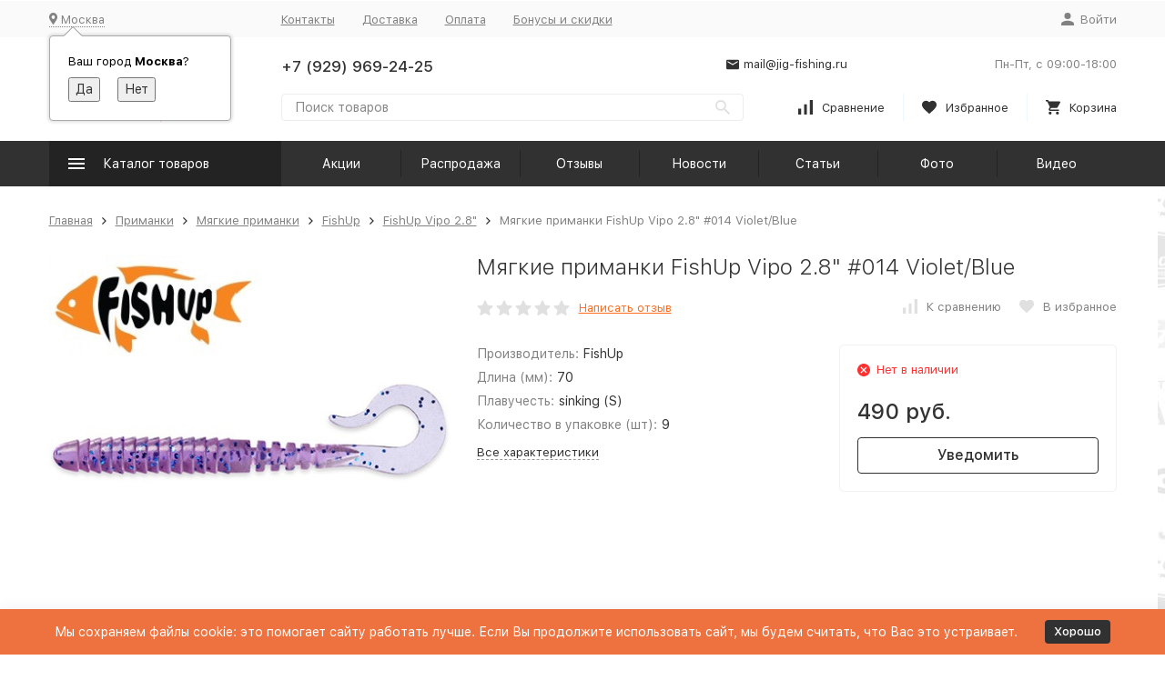

--- FILE ---
content_type: text/html; charset=utf-8
request_url: https://jig-fishing.ru/myagkie-primanki-fishup-vipo-28-014-violetblue/
body_size: 30487
content:


	

	

	

	

	

	

	
<!DOCTYPE html><html lang="ru"><head prefix="og: http://ogp.me/ns# fb: http://ogp.me/ns/fb# product: http://ogp.me/ns/product#"><!-- meta --><meta http-equiv="Content-Type" content="text/html; charset=utf-8" /><meta name="viewport" content="width=device-width, initial-scale=1, maximum-scale=1" /><meta http-equiv="x-ua-compatible" content="IE=edge" /><meta name="format-detection" content="telephone=no" /><title>Мягкие приманки FishUp Vipo 2.8&quot; #014 Violet/Blue купить в интернет-магазине Jig-Fishing.ru</title><meta name="Description" content="Предлагаем заказать Мягкие приманки FishUp Vipo 2.8&quot; #014 Violet/Blue в интернет-магазине рыболовных товаров «Jig-Fishing.ru». Низкие цены, акции и распродажи, быстрая доставка по всей России! Наш телефон +7 (929) 969-24-25, мы ждем вашего звонка!" /><meta name="Keywords" content="Мягкие приманки FishUp Vipo 2.8 #014 Violet/Blue, FishUp Vipo 2.8" /><meta name="yandex-verification" content="56c4fd6a0679a5c1" /><meta name="theme-color" content="#9CC2CE"><link rel="icon" href="/favicon.ico" type="image/x-icon"><!-- css --><style>:root {--container-width: 1485px;--svg-sprite-url: url("/wa-data/public/site/themes/megashop2/svg/css-sprite.svg?v=1.12.0.36");}@media (max-width: 1502px) {:root {--container-width: calc(100vw - 17px);}}:root {--home-slider-height: auto;--home-slider-height-adaptive: auto;}</style>1<style>:root {--primary-color: #313132;--primary-color-hover: rgb(61,61,62);--primary-color-alpha-5: rgba(49, 49, 50, .5);--dark-color: #313132;--dark-color-alpha-5: rgba(49, 49, 50, .5);--accent-color: rgb(35,35,36);--accent-color-hover: rgb(23,23,23);--light-color: #ebf8ff;--light-color-hover: rgb(209,239,255);--footer-text-color: white;--price-with-compare-color: #ff3131;}</style><link href="/wa-content/font/ruble/arial/alsrubl-arial-regular.woff" rel="preload" as="font" type="font/woff2" crossorigin /><link href="/wa-data/public/site/themes/megashop2/assets/megashop.dependencies.main.css?v=1.12.0.36" rel="preload" as="style" onload="this.rel = 'stylesheet'"  /> <link href="/wa-data/public/site/themes/megashop2/css/megashop.site.min.css?v=1.12.0.36" rel="stylesheet"  /> <link href="/wa-data/public/shop/themes/megashop2/css/megashop.shop.min.css?v=1.12.0.36" rel="stylesheet"  /> <link href="/wa-data/public/site/themes/megashop2/css/megashop.font.sf-pro-text.min.css?v=1.12.0.36" rel="preload" as="style" onload="this.rel = 'stylesheet'" /><!-- js --><script>window.megashop = {};</script> <script>window.megashop.config = {"commons":{"info_panel_html":"<div class=\"c-info-panel c-info-panel_dark\"><div class=\"l-container\"><div class=\"c-info-panel__container\"><div class=\"c-info-panel__content-container\"><\/div><div class=\"c-info-panel__close-button-container\"><span class=\"c-info-panel__close-button\"><span class=\"l-image-box\"><svg class=\"c-svg-icon \" width=\"12\" height=\"12\" fill=\"currentColor\" ><use xlink:href=\"#megashop-icon_cross\"><\/use><\/svg><\/span><\/span><\/div><\/div><\/div><\/div>","select_html":"<label class=\"c-select  \"><select class=\"c-select__control \" ><\/select><span class=\"c-select__box\"><span class=\"c-select__content\"><\/span><span class=\"c-select__arrow\"><svg class=\"c-svg-icon c-select__arrow-icon\" width=\"10\" height=\"6\" fill=\"currentColor\" ><use xlink:href=\"#megashop-icon_arrow-bottom\"><\/use><\/svg><\/span><\/span><span class=\"c-select__dropdown\"><\/span><\/label>","radio_html":"<label class=\"c-radio\"><input class=\"c-radio__control \" type=\"radio\"  value=\"1\"   \/><span class=\"c-radio__box\"><span class=\"c-radio__arrow\"><\/span><\/span><\/label>","checkbox_html":"<label class=\"c-checkbox\"><input class=\"c-checkbox__control \" type=\"checkbox\"  value=\"1\"   \/><span class=\"c-checkbox__box\"><span class=\"c-checkbox__arrow\"><\/span><\/span><\/label>","input_file_html":"<label class=\"c-input-file\"><input type=\"file\"  class=\"c-input-file__control\" \/><span class=\"c-input-file__box\"><span class=\"c-input-file__button-box\"><button class=\"c-input-file__button c-button c-button_style_inverse\" type=\"button\">\u0412\u044b\u0431\u0435\u0440\u0438\u0442\u0435 \u0444\u0430\u0439\u043b<\/button><\/span><span class=\"c-input-file__file-box\">\u0424\u0430\u0439\u043b \u043d\u0435 \u0432\u044b\u0431\u0440\u0430\u043d<\/span><\/span><\/label>","pseudo_link_icon_box_html":"<span class=\"c-pseudo-link-box   \"><span class=\"l-icon-box \"><span class=\"l-icon-box__icon\"> <\/span><span class=\"l-icon-box__content\"><span class=\"c-pseudo-link-box__link\" data-plain-text=\"0\"><\/span><\/span><\/span><\/span>","wa_url":"\/","login_url":"\/login\/","signup_url":"\/signup\/","forgotpassword_url":"\/forgotpassword\/","svg":{"symbols_sprite":"\/wa-data\/public\/site\/themes\/megashop2\/svg\/symbols-sprite.svg?v=1.12.0.36","spinner":"<span class=\"c-spinner\"><span class=\"l-image-box\"><svg class=\"c-svg-icon c-spinner__icon \" width=\"61\" height=\"61\" fill=\"light_color\" ><use xlink:href=\"#megashop-icon_spinner\"><\/use><\/svg><\/span><\/span>","trash":"<svg class=\"c-svg-icon \" width=\"16\" height=\"16\" fill=\"currentColor\" ><use xlink:href=\"#megashop-icon_trash\"><\/use><\/svg>","arrow_left":"<svg class=\"c-svg-icon \" width=\"6\" height=\"10\" fill=\"currentColor\" ><use xlink:href=\"#megashop-icon_arrow-left\"><\/use><\/svg>","arrow_right":"<svg class=\"c-svg-icon \" width=\"6\" height=\"10\" fill=\"currentColor\" ><use xlink:href=\"#megashop-icon_arrow-right\"><\/use><\/svg>","arrow_bottom":"<svg class=\"c-svg-icon \" width=\"10\" height=\"6\" fill=\"currentColor\" ><use xlink:href=\"#megashop-icon_arrow-bottom\"><\/use><\/svg>","cross":"<svg class=\"c-svg-icon \" width=\"12\" height=\"12\" fill=\"currentColor\" ><use xlink:href=\"#megashop-icon_cross\"><\/use><\/svg>","available":"<svg class=\"c-svg-icon \" width=\"16\" height=\"16\" fill=\"currentColor\" ><use xlink:href=\"#megashop-icon_available\"><\/use><\/svg>","no_available":"<svg class=\"c-svg-icon \" width=\"16\" height=\"16\" fill=\"currentColor\" ><use xlink:href=\"#megashop-icon_no-available\"><\/use><\/svg>"},"analytics":{"ym_counter":"","goals":{"add_to_cart":{"ym":"","ga_category":"","ga_action":""},"user_reg":{"ym":"","ga_category":"","ga_action":""},"add_review":{"ym":"","ga_category":"","ga_action":""},"add_to_compare":{"ym":"","ga_category":"","ga_action":""},"add_to_favorite":{"ym":"","ga_category":"","ga_action":""},"quick_view":{"ym":"","ga_category":"","ga_action":""}}},"header_variant":"2","is_cookie":false,"is_mobile":false,"catalog_onenter_timeout":500,"catalog_onleave_timeout":300,"cart_onenter_timeout":500,"cart_onleave_timeout":300,"ya_share_source":"yastatic"},"language":{"item":"\u0448\u0442.","\u0413\u043e\u0434":"\u0413\u043e\u0434","\u0421\u043c\u0435\u043d\u0438\u0442\u044c \u043f\u0430\u0440\u043e\u043b\u044c":"\u0421\u043c\u0435\u043d\u0438\u0442\u044c \u043f\u0430\u0440\u043e\u043b\u044c","\u0424\u0430\u0439\u043b \u043d\u0435 \u0432\u044b\u0431\u0440\u0430\u043d":"\u0424\u0430\u0439\u043b \u043d\u0435 \u0432\u044b\u0431\u0440\u0430\u043d","\u0412\u0445\u043e\u0434 \u043d\u0430 \u0441\u0430\u0439\u0442":"\u0412\u0445\u043e\u0434 \u043d\u0430 \u0441\u0430\u0439\u0442","message_max_count":"\u0418\u0437\u0432\u0438\u043d\u0438\u0442\u0435, \u043d\u043e \u0432 \u043d\u0430\u043b\u0438\u0447\u0438\u0438 \u0442\u043e\u043b\u044c\u043a\u043e %sku_count% \u0435\u0434\u0438\u043d\u0438\u0446 \u0442\u043e\u0432\u0430\u0440\u0430 %sku_name%. \u0412\u044b \u043c\u043e\u0436\u0435\u0442\u0435 \u0434\u043e\u0431\u0430\u0432\u0438\u0442\u044c \u0432 \u043a\u043e\u0440\u0437\u0438\u043d\u0443 \u0435\u0449\u0451 %max_sku_quantity%.","message_max_count_in_cart":"\u0418\u0437\u0432\u0438\u043d\u0438\u0442\u0435, \u043d\u043e \u0432 \u043d\u0430\u043b\u0438\u0447\u0438\u0438 \u0442\u043e\u043b\u044c\u043a\u043e %sku_count% \u0435\u0434\u0438\u043d\u0438\u0446 \u0442\u043e\u0432\u0430\u0440\u0430 %sku_name%, \u0438 \u0432\u0441\u0435 \u043e\u043d\u0438 \u0443\u0436\u0435 \u0432 \u0432\u0430\u0448\u0435\u0439 \u043a\u043e\u0440\u0437\u0438\u043d\u0435 \u043f\u043e\u043a\u0443\u043f\u043e\u043a."},"shop":{"home_url":"\/","search_url":"\/search\/","cart_url":"\/order\/","cart_add_url":"\/cart\/add\/","cart_save_url":"\/cart\/save\/","cart_delete_url":"\/cart\/delete\/","compare_url":"\/compare\/","compare_id_url":"\/compare\/{$id}\/","compare_url_variant":"ids","data_regions_url":"\/data\/regions\/","data_shipping_url":"\/data\/shipping\/","search_query":"","to_toggle_cart_button":false,"zero_price_text":"","is_enabled_2x":1,"is_enabled_srcset":true,"change_url_by_sku":false,"path":[],"add_affiliate_bonus_string":"\u042d\u0442\u043e\u0442 \u0437\u0430\u043a\u0430\u0437 \u0434\u043e\u0431\u0430\u0432\u0438\u0442 \\<strong\\>\\+(.*) \u0431\u043e\u043d\u0443\u0441\u043d\u044b\u0445 \u0431\u0430\u043b\u043b\u043e\u0432\\<\/strong\\>, \u043a\u043e\u0442\u043e\u0440\u044b\u0435 \u0432\u044b \u0437\u0430\u0442\u0435\u043c \u0441\u043c\u043e\u0436\u0435\u0442\u0435 \u0438\u0441\u043f\u043e\u043b\u044c\u0437\u043e\u0432\u0430\u0442\u044c \u0434\u043b\u044f \u043f\u043e\u043b\u0443\u0447\u0435\u043d\u0438\u044f \u0434\u043e\u043f\u043e\u043b\u043d\u0438\u0442\u0435\u043b\u044c\u043d\u044b\u0445 \u0441\u043a\u0438\u0434\u043e\u043a\\.","currency_info":{"RUB":{"code":"RUB","sign":"\u0440\u0443\u0431.","sign_html":"\u0440\u0443\u0431.","sign_position":1,"sign_delim":" ","decimal_point":",","frac_digits":"2","thousands_sep":" "},"USD":{"code":"USD","sign":"$","sign_html":"<span class=\"currency\">$<\/span>","sign_position":0,"sign_delim":"","decimal_point":",","frac_digits":"2","thousands_sep":" "},"EUR":{"code":"EUR","sign":"\u20ac","sign_html":"\u20ac","sign_position":0,"sign_delim":"","decimal_point":",","frac_digits":"2","thousands_sep":" "}},"currency":"RUB","primary_currency":"RUB","add_to_cart_effect":"fly","slider_breakpoints":{"reviews_thumbs":{"10000":{"slidesPerView":4},"1485":{"slidesPerView":4},"1199":{"slidesPerView":3,"spaceBetween":30},"855":{"slidesPerView":2,"spaceBetween":30},"550":{"slidesPerView":1,"spaceBetween":30}},"brands_thumbs":{"1199":{"slidesPerView":4},"767":{"slidesPerView":1}},"posts_thumbs":{"10000":{"slidesPerView":5},"1485":{"slidesPerView":4},"1199":{"slidesPerView":4,"spaceBetween":30},"1000":{"spaceBetween":15},"768":{"slidesPerView":3,"spaceBetween":15},"555":{"slidesPerView":2,"spaceBetween":15},"424":{"slidesPerView":1}},"products_thumbs":{"1485":{"slidesPerView":5,"spaceBetween":15},"1400":{"slidesPerView":4,"spaceBetween":30},"1199":{"slidesPerView":3,"spaceBetween":30},"855":{"slidesPerView":2,"spaceBetween":30},"550":{"slidesPerView":1,"spaceBetween":30}},"products_thumbs_cols":{"1485":{"slidesPerView":5,"spaceBetween":15},"1400":{"slidesPerView":4,"spaceBetween":30},"1199":{"slidesPerView":3,"spaceBetween":30},"767":{"slidesPerView":2,"spaceBetween":30},"550":{"slidesPerView":2,"spaceBetween":30},"440":{"slidesPerView":2,"spaceBetween":15},"380":{"slidesPerView":2,"spaceBetween":10},"374":{"slidesPerView":2,"spaceBetween":6}},"products_thumbs_compact":{"440":{"slidesPerView":1}}},"images_sizes":{"thumbs":{"375":345,"425":393,"767":360},"m-thumbs":{"425":195,"560":260,"767":360}}},"photos":{"slider_breakpoints":{"photo_page":{"991":{"slidesPerView":4,"spaceBetween":10}}}}};</script><script>window.megashop.shop = {};</script><script>window.megashop.blog = {};</script><script>window.megashop.photos = {};</script><script src="/wa-data/public/site/themes/megashop2/assets/megashop.dependencies.commons.js?v=1.12.0.36"></script><script src="/wa-data/public/site/themes/megashop2/assets/megashop.dependencies.main.js?v=1.12.0.36"></script><script src="/wa-data/public/site/themes/megashop2/js/megashop.common.min.js?v=1.12.0.36"></script><script src="/wa-data/public/site/themes/megashop2/assets/megashop.dependencies.secondary.js?v=1.12.0.36" defer></script><script src="/wa-data/public/site/themes/megashop2/js/megashop.site.min.js?v=1.12.0.36" defer></script><script src="/wa-data/public/shop/themes/megashop2/js/megashop.shop.min.js?v=1.12.0.36" defer></script><script src="/wa-data/public/blog/themes/megashop2/js/megashop.blog.min.js?v=1.12.0.36" defer></script><script src="/wa-data/public/photos/themes/megashop2/js/megashop.photos.min.js?v=1.12.0.36" defer></script><script src="https://yastatic.net/es5-shims/0.0.2/es5-shims.min.js?v=1.12.0.36" defer></script><script src="https://yastatic.net/share2/share.js?v=1.12.0.36" defer></script><script src="/wa-data/public/site/themes/megashop2/js/vendor/fontawesome/all.min.js?v=1.12.0.36" async></script><script>window.megashop && window.megashop.Svg ? window.megashop.Svg.load() : document.addEventListener('DOMContentLoaded', function () {window.megashop.Svg.load();});</script><meta property="og:type" content="website">
<meta property="og:title" content="Мягкие приманки FishUp Vipo 2.8&quot; #014 Violet/Blue">
<meta property="og:image" content="https://jig-fishing.ru/wa-data/public/shop/products/21/51/85121/images/108794/108794.750x0.jpg">
<meta property="og:url" content="https://jig-fishing.ru/myagkie-primanki-fishup-vipo-28-014-violetblue/">
<meta property="product:price:amount" content="490">
<meta property="product:price:currency" content="RUB">
<link rel="icon" href="/favicon.ico?v=1695308198" type="image/x-icon" /><script async src="https://www.googletagmanager.com/gtag/js?id=G-2E06JRF6R1"></script>
<script>
  window.dataLayer = window.dataLayer || [];
  function gtag(){dataLayer.push(arguments);}
  gtag('js', new Date());

  gtag('config', 'G-2E06JRF6R1');
  
</script><!-- plugin hook: 'frontend_head' --><!-- frontend_head.onestep-plugin --><!-- frontend_head.arrived-plugin --><script src='/wa-apps/shop/plugins/arrived/js/main.js?v3.3.4'></script>
		<script> var arrived_ignore_stock_count = 0; </script>
		<link rel='stylesheet' href='/wa-apps/shop/plugins/arrived/css/main.css?v3.3.4' /><!-- frontend_head.carts-plugin --><!-- frontend_head.bdg-plugin --><script type="text/javascript">
$(function(){

$.shopBdgPlugin.init({
	// расстояние от ярлыка к ярлыку по вертикали в px
	interval: 35,
	// уровень прозрачности от 0 до 1
	transparency: 0.9
});

})
</script><!-- frontend_head.minorder-plugin --><!-- frontend_head.cityselect-plugin --><link href='/wa-apps/shop/plugins/cityselect/css/suggestions.20.min.css?v=2.0.4' rel='stylesheet'><script src='/wa-apps/shop/plugins/cityselect/js/jquery.suggestions.20.min.js?v2.0.4'></script><link href='/wa-apps/shop/plugins/cityselect/css/frontend.min.css?v=2.0.4' rel='stylesheet'><script src='/wa-apps/shop/plugins/cityselect/js/frontend.min.js?v=2.0.4'></script><script>function init_shop_cityselect(){
shop_cityselect.location={"country":"rus","city":"\u041c\u043e\u0441\u043a\u0432\u0430","region":"77","zip":"101000","constraints_street":"","need_detect":true};
shop_cityselect.route_params={"app":"shop","_name":"\u0420\u044b\u0431\u043e\u043b\u043e\u0432\u043d\u044b\u0439 \u0438\u043d\u0442\u0435\u0440\u043d\u0435\u0442-\u043c\u0430\u0433\u0430\u0437\u0438\u043d","theme":"megashop2","theme_mobile":"megashop2","checkout_version":"2","locale":"ru_RU","title":"\u0420\u044b\u0431\u043e\u043b\u043e\u0432\u043d\u044b\u0439 \u0438\u043d\u0442\u0435\u0440\u043d\u0435\u0442-\u043c\u0430\u0433\u0430\u0437\u0438\u043d jig-fishing.ru","meta_keywords":"\u0420\u044b\u0431\u043e\u043b\u043e\u0432\u043d\u044b\u0439 \u0438\u043d\u0442\u0435\u0440\u043d\u0435\u0442-\u043c\u0430\u0433\u0430\u0437\u0438\u043d | \u0442\u043e\u0432\u0430\u0440\u044b \u0434\u043b\u044f \u0440\u044b\u0431\u0430\u043b\u043a\u0438 \u0441 \u0434\u043e\u0441\u0442\u0430\u0432\u043a\u043e\u0439 \u043f\u043e \u041c\u043e\u0441\u043a\u0432\u0435 \u0438 \u0420\u043e\u0441\u0441\u0438\u0438.","meta_description":"\u0420\u044b\u0431\u043e\u043b\u043e\u0432\u043d\u044b\u0439 \u0438\u043d\u0442\u0435\u0440\u043d\u0435\u0442-\u043c\u0430\u0433\u0430\u0437\u0438\u043d \u043f\u0440\u0435\u0434\u043b\u0430\u0433\u0430\u0435\u0442 \u043e\u0433\u0440\u043e\u043c\u043d\u044b\u0439 \u0430\u0441\u0441\u043e\u0440\u0442\u0438\u043c\u0435\u043d\u0442 \u0442\u043e\u0432\u0430\u0440\u043e\u0432 \u0434\u043b\u044f \u0440\u044b\u0431\u0430\u043b\u043a\u0438, \u043a\u0443\u043f\u0438\u0442\u044c \u0441\u043f\u0438\u043d\u043d\u0438\u043d\u0433, \u0440\u044b\u0431\u043e\u043b\u043e\u0432\u043d\u044b\u0435 \u043a\u0430\u0442\u0443\u0448\u043a\u0438, \u043e\u0441\u043d\u0430\u0441\u0442\u043a\u0438 \u043f\u043e \u0432\u044b\u0433\u043e\u0434\u043d\u044b\u043c \u0446\u0435\u043d\u0430\u043c!","og_title":"\u0420\u044b\u0431\u043e\u043b\u043e\u0432\u043d\u044b\u0439 \u0438\u043d\u0442\u0435\u0440\u043d\u0435\u0442-\u043c\u0430\u0433\u0430\u0437\u0438\u043d jig-fishing.ru","og_image":"https:\/\/jig-fishing.ru\/wa-data\/public\/site\/themes\/megashop2\/img\/logo.png","og_video":"","og_description":"\u0420\u044b\u0431\u043e\u043b\u043e\u0432\u043d\u044b\u0439 \u0438\u043d\u0442\u0435\u0440\u043d\u0435\u0442-\u043c\u0430\u0433\u0430\u0437\u0438\u043d \u043f\u0440\u0435\u0434\u043b\u0430\u0433\u0430\u0435\u0442 \u043e\u0433\u0440\u043e\u043c\u043d\u044b\u0439 \u0430\u0441\u0441\u043e\u0440\u0442\u0438\u043c\u0435\u043d\u0442 \u0442\u043e\u0432\u0430\u0440\u043e\u0432 \u0434\u043b\u044f \u0440\u044b\u0431\u0430\u043b\u043a\u0438, \u043a\u0443\u043f\u0438\u0442\u044c \u0441\u043f\u0438\u043d\u043d\u0438\u043d\u0433, \u0440\u044b\u0431\u043e\u043b\u043e\u0432\u043d\u044b\u0435 \u043a\u0430\u0442\u0443\u0448\u043a\u0438, \u043e\u0441\u043d\u0430\u0441\u0442\u043a\u0438 \u043f\u043e \u0432\u044b\u0433\u043e\u0434\u043d\u044b\u043c \u0446\u0435\u043d\u0430\u043c!","og_type":"website","og_url":"","url_type":"0","products_per_page":"","type_id":["1","2","18","4","5","7","8","9","12","13","14","17","27","20","21","22","23","24","28","29","31","32"],"currency":"RUB","public_stocks":"0","drop_out_of_stock":"1","payment_id":"0","shipping_id":"0","checkout_storefront_id":"4b5df7e0340e51c27d519b2b1384a60b","product_url":"myagkie-primanki-fishup-vipo-28-014-violetblue","module":"frontend","action":"product","cityselect__url":"myagkie-primanki-fishup-vipo-28-014-violetblue\/"};
shop_cityselect.countries=[];
shop_cityselect.iso2to3={"RU":"rus"};
shop_cityselect.language='ru';
shop_cityselect.init('8c83455790fce027a9a168620709fa713f1c0a5d','/','/wa-apps/shop/plugins/cityselect/js/fancybox/','city-settlement','auto',1,0,0);
        } if (typeof shop_cityselect !== 'undefined') { init_shop_cityselect() } else { $(document).ready(function () { init_shop_cityselect() }) }</script></head><body class="c-page c-page_container-middle"><script>window.megashop && window.megashop.Svg ? window.megashop.Svg.init() : document.addEventListener('DOMContentLoaded', function () {window.megashop.Svg.init();});document.addEventListener('DOMContentLoaded', function () {window.megashop.IEScheme.init();});</script><div class="c-microdata"><div itemscope itemtype="http://schema.org/WebSite"><link itemprop="url" href="https://jig-fishing.ru" /><form itemprop="potentialAction" itemscope itemtype="http://schema.org/SearchAction"><meta itemprop="target" content="https://jig-fishing.ru/search/?query={query}" /><input itemprop="query-input" type="text" name="query" /><input type="submit" /></form></div></div><div class="c-microdata"><div itemscope itemtype="http://schema.org/Organization"><link itemprop="url" href="https://jig-fishing.ru" /><meta itemprop="name" content="Jig-Fishing" /><meta itemprop="address" content="" /><meta itemprop="telephone" content="+7 (929) 969-24-25" /><div itemprop="logo" itemscope itemtype="http://schema.org/ImageObject"><link itemprop="image" href="/wa-data/public/site/themes/megashop2/img/logo.png?v1645540803" /><link itemprop="contentUrl" href="/wa-data/public/site/themes/megashop2/img/logo.png?v1645540803" /></div></div></div><div class="l-index"><div class="c-header-overlay"></div><div class="l-index__wrapper"><header class="l-index__header"><div class="l-header r-hidden-md"><div class="l-header__top-bar"><div class="c-header-top-bar"><div class="l-container"><div class="c-header-top-bar__container"><span class="c-link-decorator"><!-- plugin hook: 'frontend_header' --></span><div class="c-header-top-bar__container-region"><div class="b-cityselect__wrapper b-cityselect__wrapper--megashop2 "><a href="#" class="b-cityselect__city i-cityselect__city_change"><i class="fas fa fa-map-marker fa-map-marker-alt"></i> <span class="i-cityselect__city">Москва</span></a><div class="b-cityselect__notifier b-cityselect__notifier--megashop2"><div class="b-cityselect__notifier_triangle"></div><div class="b-cityselect__notifier_title">Ваш город <b class="i-cityselect__city">Москва</b>?</div><div class="b-cityselect__notifier_buttons nowrap"><input type="button" class="btn btn-primary uni-btn uni-btn--red b-cityselect__city_yes i-cityselect__city_yes" value="Да"> <input type="button" class="b-cityselect__city_no btn btn-default gray uni-btn i-cityselect__city_no" value="Нет"></div></div><script>if (typeof shop_cityselect !== 'undefined') { shop_cityselect.detect() } else { document.addEventListener("DOMContentLoaded", function() { shop_cityselect.detect() }) }</script></div></div><nav class="c-header-top-bar__container-nav"><ul class="l-header-top-bar-links"><li class="l-header-top-bar-links__item"><a class="c-link c-link_style_alt-gray" href="/contacts/" >Контакты</a></li><li class="l-header-top-bar-links__item"><a class="c-link c-link_style_alt-gray" href="/dostavka/" >Доставка</a></li><li class="l-header-top-bar-links__item"><a class="c-link c-link_style_alt-gray" href="/oplata/" >Оплата</a></li><li class="l-header-top-bar-links__item"><a class="c-link c-link_style_alt-gray" href="/aktsii-i-skidki/" >Бонусы и скидки</a></li></ul></nav><div class="c-header-top-bar__container-user-compact"><a class="c-link-box c-link-box_style_alt-gray c-login-link" href="/login/"><span class="l-icon-box"><span class="l-icon-box__icon"><svg class="c-svg-icon " width="14" height="14" fill="currentColor" ><use xlink:href="#megashop-icon_account"></use></svg></span><span class="l-icon-box__content"><span class="c-link-box__link">Войти</span></span></span></a></div></div></div></div></div><div class="l-header__middle-bar"><div class="c-header-middle-bar "><div class="l-container"><div class="c-header-middle-bar__container"><div class="c-header-middle-bar__container-logo"><a class="l-image-box l-image-box_contain" href="/"><img src="/wa-data/public/site/themes/megashop2/img/logo.png?v1645540803" alt="Jig-Fishing" /></a></div><div class="c-header-middle-bar__container-main"><div class="c-header-middle-bar__main-container"><div class="c-header-middle-bar__main-container-top"><div class="c-header-middle-bar-contacts c-header-middle-bar-contacts_size_s"><div class="c-header-middle-bar-contacts__phone-container c-header-middle-bar-contacts__phone-container_phone-1"><div class="c-header-middle-bar-phone c-header-middle-bar-phone_size_s"><div class="c-header-middle-bar-phone__phone">+7 (929) 969-24-25</div><!--div class="c-header-middle-bar-phone__hint"><button class="c-button c-button_fill callback_plugin_handler callback__button" type="button">Заказать звонок</button></div--></div></div><div class="c-header-middle-bar-contacts__phone-container c-header-middle-bar-contacts__phone-container_phone-2"><div class="c-header-middle-bar-phone c-header-middle-bar-phone_size_s"><div class="c-header-middle-bar-phone__phone"></div></div></div><div class="c-header-middle-bar-contacts__email-container"><a class="c-link-box  " href="mailto:mail@jig-fishing.ru" ><span class="l-icon-box l-icon-box_size_s"><span class="l-icon-box__icon"><svg class="c-svg-icon c-link-box__icon " width="14" height="14" fill="currentColor" ><use xlink:href="#megashop-icon_mail"></use></svg></span><span class="l-icon-box__content"><span class="c-link-box__link" data-plain-text="0">mail@jig-fishing.ru</span></span></span></a></div><div class="c-header-middle-bar-contacts__address-container"><div class="c-header-middle-bar-address"><div class="c-header-middle-bar-address__address"></div><div class="c-header-middle-bar-address__hint">			Пн-Пт, с 09:00-18:00
		
	</div></div></div></div></div><div class="c-header-middle-bar__main-container-bottom"><div class="c-header-middle-bar-shop"><div class="c-header-middle-bar-shop__search-container"><form class="c-input-search  " action="/search/" data-autocomplete="1"><div class="c-input-search__input-container"><input class="c-input-search__input c-input-text c-input-text_size_s c-input-text_fill" name="query" placeholder="Поиск товаров" value="" autocomplete="off" /></div><div class="c-input-search__button-container"><button class="c-input-search__button c-button c-button_style_transparent"><svg class="c-svg-icon " width="16" height="16" fill="currentColor" ><use xlink:href="#megashop-icon_search"></use></svg></button></div></form></div><div class="c-header-middle-bar-shop__links-container"><div class="c-header-middle-bar-shop-links "><div class="c-header-middle-bar-shop-links__item"><a class="c-link-box c-compare-link" href="/compare/"><span class="l-icon-box l-icon-box_size_l"><span class="l-icon-box__icon"><span class="l-image-box"><span class="c-counter c-compare-counter c-counter_empty">0</span><svg class="c-svg-icon c-link-box__icon" width="16" height="16" fill="currentColor" ><use xlink:href="#megashop-icon_compare"></use></svg></span></span><span class="l-icon-box__content"><span class="c-link-box__link">Сравнение</span></span></span></a></div><div class="c-header-middle-bar-shop-links__item"><a class="c-link-box" href="/search/?list=favorite"><span class="l-icon-box l-icon-box_size_l"><span class="l-icon-box__icon"><span class="l-image-box"><span class="c-counter c-favorite-counter c-counter_empty">0</span><svg class="c-svg-icon c-link-box__icon" width="16" height="16" fill="currentColor" ><use xlink:href="#megashop-icon_favorite"></use></svg></span></span><span class="l-icon-box__content"><span class="c-link-box__link">Избранное</span></span></span></a></div><div class="c-header-middle-bar-shop-links__item c-header-middle-bar-shop-links__item_cart"><a class="c-link-box" href="/order/"><span class="l-icon-box l-icon-box_size_l"><span class="l-icon-box__icon"><span class="l-image-box"><span class="c-counter c-cart-counter c-counter_empty">0</span><svg class="c-svg-icon c-link-box__icon" width="16" height="16" fill="currentColor" ><use xlink:href="#megashop-icon_cart"></use></svg></span></span><span class="l-icon-box__content"><span class="c-link-box__link">Корзина</span></span></span></a></div></div></div></div></div></div></div></div></div></div></div><div class="l-header__bottom-bar"><div class="c-header-bottom-bar"><div class="l-container"><div class="c-header-bottom-bar__container"><div class="c-header-bottom-bar__container-shop-catalog"><span class="c-catalog-dropdown-button c-header-bottom-bar-shop-catalog-button c-button c-button_fill c-button_style_alt c-button_rect" data-trigger_type="hover"><span class="l-icon-box l-icon-box_size_xl"><span class="l-icon-box__icon"><svg class="c-svg-icon " width="18" height="18" fill="#ffffff" ><use xlink:href="#megashop-icon_burger"></use></svg></span><span class="l-icon-box__content">Каталог товаров</span></span></span></div><nav class="c-header-bottom-bar__container-links "><ul class="c-header-bottom-bar-links" data-is_overlay_enabled="true"><div class="c-header-bottom-bar-links__item-container"><div class="c-header-bottom-bar-links__item"><a class="c-button c-button_rect c-button_fill c-header-bottom-bar-links__link" href="/aktsii/" >Акции</a></div></div><div class="c-header-bottom-bar-links__item-container"><div class="c-header-bottom-bar-links__item"><a class="c-button c-button_rect c-button_fill c-header-bottom-bar-links__link" href="/sale/" >Распродажа</a></div></div><div class="c-header-bottom-bar-links__item-container"><div class="c-header-bottom-bar-links__item"><a class="c-button c-button_rect c-button_fill c-header-bottom-bar-links__link" href="/reviews/" >Отзывы</a></div></div><div class="c-header-bottom-bar-links__item-container"><div class="c-header-bottom-bar-links__item"><a class="c-button c-button_rect c-button_fill c-header-bottom-bar-links__link" href="/blog/" >Новости</a></div></div><div class="c-header-bottom-bar-links__item-container"><div class="c-header-bottom-bar-links__item"><a class="c-button c-button_rect c-button_fill c-header-bottom-bar-links__link" href="/info/" >Статьи</a></div></div><div class="c-header-bottom-bar-links__item-container"><div class="c-header-bottom-bar-links__item"><a class="c-button c-button_rect c-button_fill c-header-bottom-bar-links__link" href="/photos/" >Фото</a></div></div><div class="c-header-bottom-bar-links__item-container"><div class="c-header-bottom-bar-links__item"><a class="c-button c-button_rect c-button_fill c-header-bottom-bar-links__link" href="/video/" >Видео</a></div></div></ul></nav></div></div></div></div><div class="l-header__dropdown-bar "><div class="c-header-dropdown-bar"><div class="l-container c-header-dropdown-bar__container"><div class="c-catalog-dropdown" data-is_overlay_enabled="true" data-trigger_type="hover"><div class="c-catalog-extend c-catalog-extend_fixed-width"><nav class="c-catalog-extend__list-container"><ul class="c-catalog-list  " ><li class="c-catalog-list__item " data-category_id="1604"><span class="c-catalog-list__content "><span class="c-catalog-list__item-container"><span class="c-catalog-list__item-image-container"><span class="c-catalog-list__item-image c-lazy-image-provider" data-src="/wa-data/public/shop/categories/1604/9792.jpg" data-alt="Подарочный сертификат" ></span><noscript><img src="/wa-data/public/shop/categories/1604/9792.jpg" alt="Подарочный сертификат" class="c-catalog-list__item-image" /></noscript></span><span class="c-catalog-list__item-content-container"><a class="c-catalog-list__link" href="/category/podarochnye_sertifikaty/">Подарочный сертификат</a></span></span></span></li><li class="c-catalog-list__item c-catalog-list__item_has-children" data-category_id="1"><span class="c-catalog-list__content "><span class="c-catalog-list__item-container"><span class="c-catalog-list__item-image-container"><span class="c-catalog-list__item-image c-lazy-image-provider" data-src="/wa-data/public/shop/categories/1/1565.jpg" data-alt="Аксессуары" ></span><noscript><img src="/wa-data/public/shop/categories/1/1565.jpg" alt="Аксессуары" class="c-catalog-list__item-image" /></noscript></span><span class="c-catalog-list__item-content-container"><a class="c-catalog-list__link" href="/category/aksessuary/">Аксессуары</a></span></span><svg class="c-svg-icon c-catalog-list__arrow-icon" width="6" height="10" fill="currentColor" ><use xlink:href="#megashop-icon_arrow-right"></use></svg></span></li><li class="c-catalog-list__item c-catalog-list__item_has-children" data-category_id="17"><span class="c-catalog-list__content "><span class="c-catalog-list__item-container"><span class="c-catalog-list__item-image-container"><span class="c-catalog-list__item-image c-lazy-image-provider" data-src="/wa-data/public/shop/categories/17/7639.jpg" data-alt="Удилища" ></span><noscript><img src="/wa-data/public/shop/categories/17/7639.jpg" alt="Удилища" class="c-catalog-list__item-image" /></noscript></span><span class="c-catalog-list__item-content-container"><a class="c-catalog-list__link" href="/category/udilischa/">Удилища</a></span></span><svg class="c-svg-icon c-catalog-list__arrow-icon" width="6" height="10" fill="currentColor" ><use xlink:href="#megashop-icon_arrow-right"></use></svg></span></li><li class="c-catalog-list__item c-catalog-list__item_has-children" data-category_id="259"><span class="c-catalog-list__content "><span class="c-catalog-list__item-container"><span class="c-catalog-list__item-image-container"><span class="c-catalog-list__item-image c-lazy-image-provider" data-src="/wa-data/public/shop/categories/259/10533.png" data-alt="Катушки" ></span><noscript><img src="/wa-data/public/shop/categories/259/10533.png" alt="Катушки" class="c-catalog-list__item-image" /></noscript></span><span class="c-catalog-list__item-content-container"><a class="c-catalog-list__link" href="/category/katushki/">Катушки</a></span></span><svg class="c-svg-icon c-catalog-list__arrow-icon" width="6" height="10" fill="currentColor" ><use xlink:href="#megashop-icon_arrow-right"></use></svg></span></li><li class="c-catalog-list__item c-catalog-list__item_has-children" data-category_id="337"><span class="c-catalog-list__content "><span class="c-catalog-list__item-container"><span class="c-catalog-list__item-image-container"><span class="c-catalog-list__item-image c-lazy-image-provider" data-src="/wa-data/public/shop/categories/337/2054.jpg" data-alt="Приманки" ></span><noscript><img src="/wa-data/public/shop/categories/337/2054.jpg" alt="Приманки" class="c-catalog-list__item-image" /></noscript></span><span class="c-catalog-list__item-content-container"><a class="c-catalog-list__link" href="/category/primanki/">Приманки</a></span></span><svg class="c-svg-icon c-catalog-list__arrow-icon" width="6" height="10" fill="currentColor" ><use xlink:href="#megashop-icon_arrow-right"></use></svg></span></li><li class="c-catalog-list__item c-catalog-list__item_has-children" data-category_id="1191"><span class="c-catalog-list__content "><span class="c-catalog-list__item-container"><span class="c-catalog-list__item-image-container"><span class="c-catalog-list__item-image c-lazy-image-provider" data-src="/wa-data/public/shop/categories/1191/10532.png" data-alt="Шнуры, леска, поводки" ></span><noscript><img src="/wa-data/public/shop/categories/1191/10532.png" alt="Шнуры, леска, поводки" class="c-catalog-list__item-image" /></noscript></span><span class="c-catalog-list__item-content-container"><a class="c-catalog-list__link" href="/category/leska_pletenye_shnury/">Шнуры, леска, поводки</a></span></span><svg class="c-svg-icon c-catalog-list__arrow-icon" width="6" height="10" fill="currentColor" ><use xlink:href="#megashop-icon_arrow-right"></use></svg></span></li><li class="c-catalog-list__item c-catalog-list__item_has-children" data-category_id="1328"><span class="c-catalog-list__content "><span class="c-catalog-list__item-container"><span class="c-catalog-list__item-image-container"><span class="c-catalog-list__item-image c-lazy-image-provider" data-src="/wa-data/public/shop/categories/1328/7637.jpg" data-alt="Крючки, грузила, оснастка, стингеры" ></span><noscript><img src="/wa-data/public/shop/categories/1328/7637.jpg" alt="Крючки, грузила, оснастка, стингеры" class="c-catalog-list__item-image" /></noscript></span><span class="c-catalog-list__item-content-container"><a class="c-catalog-list__link" href="/category/kriuchki/">Крючки, грузила, оснастка, стингеры</a></span></span><svg class="c-svg-icon c-catalog-list__arrow-icon" width="6" height="10" fill="currentColor" ><use xlink:href="#megashop-icon_arrow-right"></use></svg></span></li><li class="c-catalog-list__item c-catalog-list__item_has-children" data-category_id="1534"><span class="c-catalog-list__content "><span class="c-catalog-list__item-container"><span class="c-catalog-list__item-image-container"><span class="c-catalog-list__item-image c-lazy-image-provider" data-src="/wa-data/public/shop/categories/1534/10534.jpg" data-alt="Хранение и транспортировка" ></span><noscript><img src="/wa-data/public/shop/categories/1534/10534.jpg" alt="Хранение и транспортировка" class="c-catalog-list__item-image" /></noscript></span><span class="c-catalog-list__item-content-container"><a class="c-catalog-list__link" href="/category/khranenie-i-transportirovka/">Хранение и транспортировка</a></span></span><svg class="c-svg-icon c-catalog-list__arrow-icon" width="6" height="10" fill="currentColor" ><use xlink:href="#megashop-icon_arrow-right"></use></svg></span></li><li class="c-catalog-list__item c-catalog-list__item_has-children" data-category_id="8"><span class="c-catalog-list__content "><span class="c-catalog-list__item-container"><span class="c-catalog-list__item-image-container"><span class="c-catalog-list__item-image c-lazy-image-provider" data-src="/wa-data/public/shop/categories/8/9759.jpg" data-alt="Инструменты" ></span><noscript><img src="/wa-data/public/shop/categories/8/9759.jpg" alt="Инструменты" class="c-catalog-list__item-image" /></noscript></span><span class="c-catalog-list__item-content-container"><a class="c-catalog-list__link" href="/category/instrumenty/">Инструменты</a></span></span><svg class="c-svg-icon c-catalog-list__arrow-icon" width="6" height="10" fill="currentColor" ><use xlink:href="#megashop-icon_arrow-right"></use></svg></span></li><li class="c-catalog-list__item " data-category_id="7431"><span class="c-catalog-list__content "><span class="c-catalog-list__item-container"><span class="c-catalog-list__item-image-container"><span class="c-catalog-list__item-image c-lazy-image-provider" data-src="/wa-data/public/shop/categories/7431/10538.jpg" data-alt="Подсаки" ></span><noscript><img src="/wa-data/public/shop/categories/7431/10538.jpg" alt="Подсаки" class="c-catalog-list__item-image" /></noscript></span><span class="c-catalog-list__item-content-container"><a class="c-catalog-list__link" href="/category/podsaki/">Подсаки</a></span></span></span></li><li class="c-catalog-list__item c-catalog-list__item_has-children" data-category_id="-1"><span class="c-catalog-list__content ">Ещё<svg class="c-svg-icon c-catalog-list__arrow-icon" width="6" height="10" fill="currentColor" ><use xlink:href="#megashop-icon_arrow-right"></use></svg></span></li></ul></nav><div class="c-catalog-extend__columns-container"><div class="c-catalog-extend__columns" data-category_id="1"><div class="c-catalog-columns-header"><a href="/category/aksessuary/" class="c-catalog-columns-header__title c-header c-header_h4 c-link c-link_style_hover">Аксессуары</a></div><div class="c-catalog-columns " style="columns:3;-moz-columns:3;-webkit-columns:3"><div class="c-catalog-columns__category-container c-catalog-columns__category-container_break-avoid"><div class="c-catalog-columns__category"><span class="c-catalog-columns__content"><a class="c-catalog-columns__link c-link c-link_style_hover" href="/category/aksessuary/bagoriki/">Багорики</a></span></div></div><div class="c-catalog-columns__category-container c-catalog-columns__category-container_break-avoid"><div class="c-catalog-columns__category"><span class="c-catalog-columns__content"><a class="c-catalog-columns__link c-link c-link_style_hover" href="/category/aksessuary/kukany/">Куканы</a></span></div></div><div class="c-catalog-columns__category-container c-catalog-columns__category-container_break-avoid"><div class="c-catalog-columns__category"><span class="c-catalog-columns__content"><a class="c-catalog-columns__link c-link c-link_style_hover" href="/category/aksessuary/otcepy/">Отцепы</a></span></div></div><div class="c-catalog-columns__category-container c-catalog-columns__category-container_break-avoid"><div class="c-catalog-columns__category"><span class="c-catalog-columns__content"><a class="c-catalog-columns__link c-link c-link_style_hover" href="/category/aksessuary/polotentsa/">Полотенце</a></span></div></div><div class="c-catalog-columns__category-container c-catalog-columns__category-container_break-avoid"><div class="c-catalog-columns__category"><span class="c-catalog-columns__content"><a class="c-catalog-columns__link c-link c-link_style_hover" href="/category/aksessuary/fiksator_dlya_primanok_dlya_udilischa/">Фиксатор для крючка на удилище</a></span></div></div><div class="c-catalog-columns__category-container c-catalog-columns__category-container_break-avoid"><div class="c-catalog-columns__category"><span class="c-catalog-columns__content"><a class="c-catalog-columns__link c-link c-link_style_hover" href="/category/aksessuary/press-forma-dlya-forelevoy-pasty/">Пресс форма для форелевой пасты</a></span></div></div><div class="c-catalog-columns__category-container c-catalog-columns__category-container_break-avoid"><div class="c-catalog-columns__category"><span class="c-catalog-columns__content"><a class="c-catalog-columns__link c-link c-link_style_hover" href="/category/aksessuary/sprey_silikonovyy/">Спрей силиконовый для шнуров</a></span></div></div><div class="c-catalog-columns__category-container c-catalog-columns__category-container_break-avoid"><div class="c-catalog-columns__category"><span class="c-catalog-columns__content"><a class="c-catalog-columns__link c-link c-link_style_hover" href="/category/aksessuary/stoyki_dlya_udilisch/">Стойки для удилищ</a></span></div></div><div class="c-catalog-columns__category-container c-catalog-columns__category-container_break-avoid"><div class="c-catalog-columns__category"><span class="c-catalog-columns__content"><a class="c-catalog-columns__link c-link c-link_style_hover" href="/category/aksessuary/propitki-dlya-spinningov/">Пропитки для спиннингов</a></span></div></div><div class="c-catalog-columns__category-container c-catalog-columns__category-container_break-avoid"><div class="c-catalog-columns__category"><span class="c-catalog-columns__content"><a class="c-catalog-columns__link c-link c-link_style_hover" href="/category/aksessuary/derzhatel_dlya_spinninga/">Держатель для спиннинга</a></span></div></div></div></div><div class="c-catalog-extend__columns" data-category_id="17"><div class="c-catalog-columns-header"><a href="/category/udilischa/" class="c-catalog-columns-header__title c-header c-header_h4 c-link c-link_style_hover">Удилища</a></div><div class="c-catalog-columns " style="columns:3;-moz-columns:3;-webkit-columns:3"><div class="c-catalog-columns__category-container c-catalog-columns__category-container_break-avoid"><div class="c-catalog-columns__category"><span class="c-catalog-columns__content"><a class="c-catalog-columns__link c-link c-link_style_hover" href="/category/udilischa/udochki/">Зимние удилища</a></span></div><div class="c-catalog-columns__subcategories"><div class="c-catalog-columns__subcategory"><a class="c-catalog-columns__subcategory-link c-link c-link_style_hover" href="/category/udilischa/udochki/grows-culture/">Grows Culture</a></div><div class="c-catalog-columns__subcategory"><a class="c-catalog-columns__subcategory-link c-link c-link_style_hover" href="/category/udilischa/udochki/narval/">Narval</a></div><div class="c-catalog-columns__subcategory"><a class="c-catalog-columns__subcategory-link c-link c-link_style_hover" href="/category/udilischa/udochki/zetrix/">Zetrix</a></div><div class="c-catalog-columns__subcategory"><a class="c-catalog-columns__subcategory-link c-link c-link_style_hover" href="/category/udilischa/udochki/jig-it/">Jig It</a></div><div class="c-catalog-columns__subcategory"><a class="c-catalog-columns__subcategory-link c-link c-link_style_hover" href="/category/udilischa/udochki/hitfish/">HitFish</a></div><div class="c-catalog-columns__subcategory"><a class="c-catalog-columns__subcategory-link c-link c-link_style_hover" href="/category/udilischa/udochki/relax/">Relax</a></div><div class="c-catalog-columns__subcategory"><a class="c-catalog-columns__subcategory-link c-link c-link_style_hover" href="/category/udilischa/udochki/lucky-john/">Lucky John</a></div><div class="c-catalog-columns__subcategory"><a class="c-catalog-columns__subcategory-link c-link c-link_style_hover" href="/category/udilischa/udochki/nautilus/">Nautilus</a></div><div class="c-catalog-columns__subcategory"><a class="c-catalog-columns__subcategory-link c-link c-link_style_hover" href="/category/udilischa/udochki/trout-fan/">Trout Fan</a></div><div class="c-catalog-columns__subcategory"><a class="c-catalog-columns__subcategory-link c-link c-link_style_hover" href="/category/udilischa/udochki/folkfishing/">Folkfishing</a></div><div class="c-catalog-columns__subcategory"><a class="c-catalog-columns__subcategory-link c-link c-link_style_hover" href="/category/udilischa/udochki/talisman-rybalka/">Талисман Рыбалка</a></div><div class="c-catalog-columns__subcategory"><a class="c-catalog-columns__subcategory-link c-link c-link_style_hover" href="/category/udilischa/udochki/wonder/">Wonder</a></div><div class="c-catalog-columns__subcategory"><a class="c-catalog-columns__subcategory-link c-link c-link_style_hover" href="/category/udilischa/udochki/sft/">SFT</a></div><div class="c-catalog-columns__subcategory"><a class="c-catalog-columns__subcategory-link c-link c-link_style_hover" href="/category/udilischa/udochki/akara/">Akara</a></div><div class="c-catalog-columns__subcategory"><a class="c-catalog-columns__subcategory-link c-link c-link_style_hover" href="/category/udilischa/udochki/kosadaka/">Kosadaka</a></div><div class="c-catalog-columns__subcategory"><a class="c-catalog-columns__subcategory-link c-link c-link_style_hover" href="/category/udilischa/udochki/salmo/">Salmo</a></div><div class="c-catalog-columns__subcategory"><a class="c-catalog-columns__subcategory-link c-link c-link_style_hover" href="/category/udilischa/udochki/german/">German</a></div><div class="c-catalog-columns__subcategory"><a class="c-catalog-columns__subcategory-link c-link c-link_style_hover" href="/category/udilischa/udochki/kaida/">Kaida</a></div><div class="c-catalog-columns__subcategory"><a class="c-catalog-columns__subcategory-link c-link c-link_style_hover" href="/category/udilischa/udochki/artuda/">Artuda</a></div><div class="c-catalog-columns__subcategory"><a class="c-catalog-columns__subcategory-link c-link c-link_style_hover" href="/category/udilischa/udochki/stinger/">Stinger</a></div></div></div><div class="c-catalog-columns__category-container c-catalog-columns__category-container_break-avoid"><div class="c-catalog-columns__category"><span class="c-catalog-columns__content"><a class="c-catalog-columns__link c-link c-link_style_hover" href="/category/udilischa/spinningovye_udilischa/">Спиннинговые удилища</a></span></div><div class="c-catalog-columns__subcategories"><div class="c-catalog-columns__subcategory"><a class="c-catalog-columns__subcategory-link c-link c-link_style_hover" href="/category/udilischa/spinningovye_udilischa/roix/">Roix</a></div><div class="c-catalog-columns__subcategory"><a class="c-catalog-columns__subcategory-link c-link c-link_style_hover" href="/category/udilischa/spinningovye_udilischa/olta/">Олта</a></div><div class="c-catalog-columns__subcategory"><a class="c-catalog-columns__subcategory-link c-link c-link_style_hover" href="/category/udilischa/spinningovye_udilischa/sezon-rybalki/">Сезон Рыбалки</a></div><div class="c-catalog-columns__subcategory"><a class="c-catalog-columns__subcategory-link c-link c-link_style_hover" href="/category/udilischa/spinningovye_udilischa/crazy_fish/">CF (Crazy Fish)</a></div><div class="c-catalog-columns__subcategory"><a class="c-catalog-columns__subcategory-link c-link c-link_style_hover" href="/category/udilischa/spinningovye_udilischa/zetrix/">Zetrix</a></div><div class="c-catalog-columns__subcategory"><a class="c-catalog-columns__subcategory-link c-link c-link_style_hover" href="/category/udilischa/spinningovye_udilischa/narval/">Narval</a></div><div class="c-catalog-columns__subcategory"><a class="c-catalog-columns__subcategory-link c-link c-link_style_hover" href="/category/udilischa/spinningovye_udilischa/major_craft/">Major Craft</a></div><div class="c-catalog-columns__subcategory"><a class="c-catalog-columns__subcategory-link c-link c-link_style_hover" href="/category/udilischa/spinningovye_udilischa/favorite/">Favorite</a></div><div class="c-catalog-columns__subcategory"><a class="c-catalog-columns__subcategory-link c-link c-link_style_hover" href="/category/udilischa/spinningovye_udilischa/shimano/">Shimano</a></div><div class="c-catalog-columns__subcategory"><a class="c-catalog-columns__subcategory-link c-link c-link_style_hover" href="/category/udilischa/spinningovye_udilischa/nautilus/">Nautilus</a></div><div class="c-catalog-columns__subcategory"><a class="c-catalog-columns__subcategory-link c-link c-link_style_hover" href="/category/udilischa/spinningovye_udilischa/relax/">Relax</a></div><div class="c-catalog-columns__subcategory"><a class="c-catalog-columns__subcategory-link c-link c-link_style_hover" href="/category/udilischa/spinningovye_udilischa/metsui/">Metsui</a></div><div class="c-catalog-columns__subcategory"><a class="c-catalog-columns__subcategory-link c-link c-link_style_hover" href="/category/udilischa/spinningovye_udilischa/zemex/">Zemex</a></div><div class="c-catalog-columns__subcategory"><a class="c-catalog-columns__subcategory-link c-link c-link_style_hover" href="/category/udilischa/spinningovye_udilischa/hearty-rise/">Hearty Rise</a></div><div class="c-catalog-columns__subcategory"><a class="c-catalog-columns__subcategory-link c-link c-link_style_hover" href="/category/udilischa/spinningovye_udilischa/champion-rods/">Champion Rods</a></div><div class="c-catalog-columns__subcategory"><a class="c-catalog-columns__subcategory-link c-link c-link_style_hover" href="/category/udilischa/spinningovye_udilischa/lucky-john/">Lucky John</a></div><div class="c-catalog-columns__subcategory"><a class="c-catalog-columns__subcategory-link c-link c-link_style_hover" href="/category/udilischa/spinningovye_udilischa/azura/">AZURA</a></div><div class="c-catalog-columns__subcategory"><a class="c-catalog-columns__subcategory-link c-link c-link_style_hover" href="/category/udilischa/spinningovye_udilischa/maximus/">Maximus</a></div><div class="c-catalog-columns__subcategory"><a class="c-catalog-columns__subcategory-link c-link c-link_style_hover" href="/category/udilischa/spinningovye_udilischa/graphiteleader/">Graphiteleader</a></div></div></div><div class="c-catalog-columns__category-container c-catalog-columns__category-container_break-avoid"><div class="c-catalog-columns__category"><span class="c-catalog-columns__content"><a class="c-catalog-columns__link c-link c-link_style_hover" href="/category/udilischa/trollingovye_udilischa/">Троллинговые удилища</a></span></div><div class="c-catalog-columns__subcategories"><div class="c-catalog-columns__subcategory"><a class="c-catalog-columns__subcategory-link c-link c-link_style_hover" href="/category/udilischa/trollingovye_udilischa/maximus/">Maximus</a></div><div class="c-catalog-columns__subcategory"><a class="c-catalog-columns__subcategory-link c-link c-link_style_hover" href="/category/udilischa/trollingovye_udilischa/wonder/">Wonder</a></div><div class="c-catalog-columns__subcategory"><a class="c-catalog-columns__subcategory-link c-link c-link_style_hover" href="/category/udilischa/trollingovye_udilischa/kaida/">Kaida</a></div><div class="c-catalog-columns__subcategory"><a class="c-catalog-columns__subcategory-link c-link c-link_style_hover" href="/category/udilischa/trollingovye_udilischa/brain/">Brain</a></div><div class="c-catalog-columns__subcategory"><a class="c-catalog-columns__subcategory-link c-link c-link_style_hover" href="/category/udilischa/trollingovye_udilischa/salmo/">Salmo</a></div><div class="c-catalog-columns__subcategory"><a class="c-catalog-columns__subcategory-link c-link c-link_style_hover" href="/category/udilischa/trollingovye_udilischa/black_hole/">Black Hole</a></div><div class="c-catalog-columns__subcategory"><a class="c-catalog-columns__subcategory-link c-link c-link_style_hover" href="/category/udilischa/trollingovye_udilischa/zemex/">Zemex</a></div><div class="c-catalog-columns__subcategory"><a class="c-catalog-columns__subcategory-link c-link c-link_style_hover" href="/category/udilischa/trollingovye_udilischa/savage-gear/">Savage Gear</a></div><div class="c-catalog-columns__subcategory"><a class="c-catalog-columns__subcategory-link c-link c-link_style_hover" href="/category/udilischa/trollingovye_udilischa/okuma/">Okuma</a></div></div></div><div class="c-catalog-columns__category-container c-catalog-columns__category-container_break-avoid"><div class="c-catalog-columns__category"><span class="c-catalog-columns__content"><a class="c-catalog-columns__link c-link c-link_style_hover" href="/category/udilischa/fidernye_udilischa/">Фидерные удилища</a></span></div><div class="c-catalog-columns__subcategories"><div class="c-catalog-columns__subcategory"><a class="c-catalog-columns__subcategory-link c-link c-link_style_hover" href="/category/udilischa/fidernye_udilischa/brain/">Brain</a></div><div class="c-catalog-columns__subcategory"><a class="c-catalog-columns__subcategory-link c-link c-link_style_hover" href="/category/udilischa/fidernye_udilischa/hitfish/">HitFish</a></div><div class="c-catalog-columns__subcategory"><a class="c-catalog-columns__subcategory-link c-link c-link_style_hover" href="/category/udilischa/fidernye_udilischa/feeder-concept/">Feeder Concept</a></div><div class="c-catalog-columns__subcategory"><a class="c-catalog-columns__subcategory-link c-link c-link_style_hover" href="/category/udilischa/fidernye_udilischa/carp-pro/">Carp Pro</a></div><div class="c-catalog-columns__subcategory"><a class="c-catalog-columns__subcategory-link c-link c-link_style_hover" href="/category/udilischa/fidernye_udilischa/zemex/">Zemex</a></div><div class="c-catalog-columns__subcategory"><a class="c-catalog-columns__subcategory-link c-link c-link_style_hover" href="/category/udilischa/fidernye_udilischa/flagman/">Flagman</a></div><div class="c-catalog-columns__subcategory"><a class="c-catalog-columns__subcategory-link c-link c-link_style_hover" href="/category/udilischa/fidernye_udilischa/salmo/">Salmo</a></div><div class="c-catalog-columns__subcategory"><a class="c-catalog-columns__subcategory-link c-link c-link_style_hover" href="/category/udilischa/fidernye_udilischa/okuma/">Okuma</a></div><div class="c-catalog-columns__subcategory"><a class="c-catalog-columns__subcategory-link c-link c-link_style_hover" href="/category/udilischa/fidernye_udilischa/mottomo/">Mottomo</a></div></div></div><div class="c-catalog-columns__category-container c-catalog-columns__category-container_break-avoid"><div class="c-catalog-columns__category"><span class="c-catalog-columns__content"><a class="c-catalog-columns__link c-link c-link_style_hover" href="/category/udilischa/matchevye-udilishcha/">Матчевые удилища</a></span></div><div class="c-catalog-columns__subcategories"><div class="c-catalog-columns__subcategory"><a class="c-catalog-columns__subcategory-link c-link c-link_style_hover" href="/category/udilischa/matchevye-udilishcha/salmo/">Salmo</a></div></div></div><div class="c-catalog-columns__category-container c-catalog-columns__category-container_break-avoid"><div class="c-catalog-columns__category"><span class="c-catalog-columns__content"><a class="c-catalog-columns__link c-link c-link_style_hover" href="/category/udilischa/mahovoe_udilische/">Маховое удилище</a></span></div><div class="c-catalog-columns__subcategories"><div class="c-catalog-columns__subcategory"><a class="c-catalog-columns__subcategory-link c-link c-link_style_hover" href="/category/udilischa/mahovoe_udilische/black-hole/">Black Hole</a></div><div class="c-catalog-columns__subcategory"><a class="c-catalog-columns__subcategory-link c-link c-link_style_hover" href="/category/udilischa/mahovoe_udilische/5b8eedbb7c546ef7589139eb705cf716/">Zemex</a></div></div></div><div class="c-catalog-columns__category-container c-catalog-columns__category-container_break-avoid"><div class="c-catalog-columns__category"><span class="c-catalog-columns__content"><a class="c-catalog-columns__link c-link c-link_style_hover" href="/category/udilischa/poplavochnye_udilischa/">Болонские удилища</a></span></div><div class="c-catalog-columns__subcategories"><div class="c-catalog-columns__subcategory"><a class="c-catalog-columns__subcategory-link c-link c-link_style_hover" href="/category/udilischa/poplavochnye_udilischa/black-hole/">Black Hole</a></div><div class="c-catalog-columns__subcategory"><a class="c-catalog-columns__subcategory-link c-link c-link_style_hover" href="/category/udilischa/poplavochnye_udilischa/mikado/">Mikado</a></div><div class="c-catalog-columns__subcategory"><a class="c-catalog-columns__subcategory-link c-link c-link_style_hover" href="/category/udilischa/poplavochnye_udilischa/okuma/">Okuma</a></div><div class="c-catalog-columns__subcategory"><a class="c-catalog-columns__subcategory-link c-link c-link_style_hover" href="/category/udilischa/poplavochnye_udilischa/favorite/">Favorite</a></div></div></div><div class="c-catalog-columns__category-container c-catalog-columns__category-container_break-avoid"><div class="c-catalog-columns__category"><span class="c-catalog-columns__content"><a class="c-catalog-columns__link c-link c-link_style_hover" href="/category/udilischa/dzherkovye_udilischa/">Джерковые удилища</a></span></div></div></div></div><div class="c-catalog-extend__columns" data-category_id="259"><div class="c-catalog-columns-header"><a href="/category/katushki/" class="c-catalog-columns-header__title c-header c-header_h4 c-link c-link_style_hover">Катушки</a></div><div class="c-catalog-columns " style="columns:3;-moz-columns:3;-webkit-columns:3"><div class="c-catalog-columns__category-container c-catalog-columns__category-container_break-avoid"><div class="c-catalog-columns__category"><span class="c-catalog-columns__content"><a class="c-catalog-columns__link c-link c-link_style_hover" href="/category/katushki/smazki_dlya_katushek/">Смазки для катушек</a></span></div></div><div class="c-catalog-columns__category-container c-catalog-columns__category-container_break-avoid"><div class="c-catalog-columns__category"><span class="c-catalog-columns__content"><a class="c-catalog-columns__link c-link c-link_style_hover" href="/category/katushki/apgreyd-katushek/">Тюнинг для катушек</a></span></div></div><div class="c-catalog-columns__category-container c-catalog-columns__category-container_break-avoid"><div class="c-catalog-columns__category"><span class="c-catalog-columns__content"><a class="c-catalog-columns__link c-link c-link_style_hover" href="/category/katushki/katushki-dlya-trollinga/">Катушки для троллинга</a></span></div></div><div class="c-catalog-columns__category-container c-catalog-columns__category-container_break-avoid"><div class="c-catalog-columns__category"><span class="c-catalog-columns__content"><a class="c-catalog-columns__link c-link c-link_style_hover" href="/category/katushki/zimnie-katushki/">Зимние катушки</a></span></div></div><div class="c-catalog-columns__category-container c-catalog-columns__category-container_break-avoid"><div class="c-catalog-columns__category"><span class="c-catalog-columns__content"><a class="c-catalog-columns__link c-link c-link_style_hover" href="/category/katushki/ryobi/">Ryobi</a></span></div><div class="c-catalog-columns__subcategories"><div class="c-catalog-columns__subcategory"><a class="c-catalog-columns__subcategory-link c-link c-link_style_hover" href="/category/katushki/ryobi/shpuli/">Шпули Ryobi</a></div><div class="c-catalog-columns__subcategory"><a class="c-catalog-columns__subcategory-link c-link c-link_style_hover" href="/category/katushki/ryobi/ryobi-ultima/">Ryobi Ultima</a></div><div class="c-catalog-columns__subcategory"><a class="c-catalog-columns__subcategory-link c-link c-link_style_hover" href="/category/katushki/ryobi/ryobi-ixorne/">Ryobi Ixorne</a></div><div class="c-catalog-columns__subcategory"><a class="c-catalog-columns__subcategory-link c-link c-link_style_hover" href="/category/katushki/ryobi/ryobi-integra/">Ryobi Integra</a></div><div class="c-catalog-columns__subcategory"><a class="c-catalog-columns__subcategory-link c-link c-link_style_hover" href="/category/katushki/ryobi/ryobi-zauber-lt-mc/">Ryobi Zauber LT MC</a></div><div class="c-catalog-columns__subcategory"><a class="c-catalog-columns__subcategory-link c-link c-link_style_hover" href="/category/katushki/ryobi/ryobi-excia-pro/">Ryobi Excia Pro</a></div><div class="c-catalog-columns__subcategory"><a class="c-catalog-columns__subcategory-link c-link c-link_style_hover" href="/category/katushki/ryobi/ryobi-ecusima-pro-lt/">Ryobi Ecusima PRO LT</a></div><div class="c-catalog-columns__subcategory"><a class="c-catalog-columns__subcategory-link c-link c-link_style_hover" href="/category/katushki/ryobi/katushka-ryobi-safari/">Катушка Ryobi Safari</a></div><div class="c-catalog-columns__subcategory"><a class="c-catalog-columns__subcategory-link c-link c-link_style_hover" href="/category/katushki/ryobi/ryobi-fighter-feeder/">Ryobi Fighter Feeder</a></div><div class="c-catalog-columns__subcategory"><a class="c-catalog-columns__subcategory-link c-link c-link_style_hover" href="/category/katushki/ryobi/ryobi-fighter/">Ryobi Fighter</a></div><div class="c-catalog-columns__subcategory"><a class="c-catalog-columns__subcategory-link c-link c-link_style_hover" href="/category/katushki/ryobi/ryobi-spiritual/">Ryobi Spiritual</a></div><div class="c-catalog-columns__subcategory"><a class="c-catalog-columns__subcategory-link c-link c-link_style_hover" href="/category/katushki/ryobi/ryobi-virtus/">Ryobi Virtus</a></div><div class="c-catalog-columns__subcategory"><a class="c-catalog-columns__subcategory-link c-link c-link_style_hover" href="/category/katushki/ryobi/ryobi_excia/">Ryobi Excia</a></div><div class="c-catalog-columns__subcategory"><a class="c-catalog-columns__subcategory-link c-link c-link_style_hover" href="/category/katushki/ryobi/ryobi_fokamo/">Ryobi Fokamo</a></div><div class="c-catalog-columns__subcategory"><a class="c-catalog-columns__subcategory-link c-link c-link_style_hover" href="/category/katushki/ryobi/ryobi_ecusima/">Ryobi Ecusima</a></div><div class="c-catalog-columns__subcategory"><a class="c-catalog-columns__subcategory-link c-link c-link_style_hover" href="/category/katushki/ryobi/ryobi_oasys/">Ryobi Oasys</a></div><div class="c-catalog-columns__subcategory"><a class="c-catalog-columns__subcategory-link c-link c-link_style_hover" href="/category/katushki/ryobi/tt-power/">Ryobi TT Power</a></div><div class="c-catalog-columns__subcategory"><a class="c-catalog-columns__subcategory-link c-link c-link_style_hover" href="/category/katushki/ryobi/ryobi_zauber/">Ryobi Zauber</a></div><div class="c-catalog-columns__subcategory"><a class="c-catalog-columns__subcategory-link c-link c-link_style_hover" href="/category/katushki/ryobi/ryobi_zauber-cf/">Ryobi Zauber CF</a></div><div class="c-catalog-columns__subcategory"><a class="c-catalog-columns__subcategory-link c-link c-link_style_hover" href="/category/katushki/ryobi/ryobi-zauber-cr/">Ryobi Zauber CR</a></div><div class="c-catalog-columns__subcategory"><a href="/category/katushki/ryobi/" class="c-link"><span class="l-icon-box "><span class="l-icon-box__content">Смотреть все</span><span class="l-icon-box__icon"><svg class="c-svg-icon c-button__icon" width="12" height="12" fill="currentColor" ><use xlink:href="#megashop-icon_dict-arrow-right"></use></svg></span></span></a></div></div></div><div class="c-catalog-columns__category-container c-catalog-columns__category-container_break-avoid"><div class="c-catalog-columns__category"><span class="c-catalog-columns__content"><a class="c-catalog-columns__link c-link c-link_style_hover" href="/category/katushki/grows-culture/">Grows Culture</a></span></div><div class="c-catalog-columns__subcategories"><div class="c-catalog-columns__subcategory"><a class="c-catalog-columns__subcategory-link c-link c-link_style_hover" href="/category/katushki/grows-culture/grows-culture-trout-ul/">Grows Culture Trout UL</a></div><div class="c-catalog-columns__subcategory"><a class="c-catalog-columns__subcategory-link c-link c-link_style_hover" href="/category/katushki/grows-culture/grows-culture-caster/">Grows Culture Caster</a></div></div></div><div class="c-catalog-columns__category-container c-catalog-columns__category-container_break-avoid"><div class="c-catalog-columns__category"><span class="c-catalog-columns__content"><a class="c-catalog-columns__link c-link c-link_style_hover" href="/category/katushki/nautilus/">Nautilus</a></span></div><div class="c-catalog-columns__subcategories"><div class="c-catalog-columns__subcategory"><a class="c-catalog-columns__subcategory-link c-link c-link_style_hover" href="/category/katushki/nautilus/nautilus-twin-force/">Nautilus Twin Force PG</a></div><div class="c-catalog-columns__subcategory"><a class="c-catalog-columns__subcategory-link c-link c-link_style_hover" href="/category/katushki/nautilus/nautilus-fukuru/">Nautilus Fukuru</a></div><div class="c-catalog-columns__subcategory"><a class="c-catalog-columns__subcategory-link c-link c-link_style_hover" href="/category/katushki/nautilus/nautilus-paradox/">Nautilus Paradox</a></div><div class="c-catalog-columns__subcategory"><a class="c-catalog-columns__subcategory-link c-link c-link_style_hover" href="/category/katushki/nautilus/nautilus-verona/">Nautilus Verona</a></div><div class="c-catalog-columns__subcategory"><a class="c-catalog-columns__subcategory-link c-link c-link_style_hover" href="/category/katushki/nautilus/nautilus-argent/">Nautilus Argent</a></div><div class="c-catalog-columns__subcategory"><a class="c-catalog-columns__subcategory-link c-link c-link_style_hover" href="/category/katushki/nautilus/nautilus-i-zi/">Nautilus I'zi</a></div><div class="c-catalog-columns__subcategory"><a class="c-catalog-columns__subcategory-link c-link c-link_style_hover" href="/category/katushki/nautilus/nautilus-land/">Nautilus Land</a></div><div class="c-catalog-columns__subcategory"><a class="c-catalog-columns__subcategory-link c-link c-link_style_hover" href="/category/katushki/nautilus/nautilus-mark-pro/">Nautilus Mark Pro</a></div><div class="c-catalog-columns__subcategory"><a class="c-catalog-columns__subcategory-link c-link c-link_style_hover" href="/category/katushki/nautilus/nautilus-mark/">Nautilus Mark</a></div><div class="c-catalog-columns__subcategory"><a class="c-catalog-columns__subcategory-link c-link c-link_style_hover" href="/category/katushki/nautilus/nautilus-butler/">Nautilus Butler</a></div><div class="c-catalog-columns__subcategory"><a class="c-catalog-columns__subcategory-link c-link c-link_style_hover" href="/category/katushki/nautilus/nautilus-avior/">Nautilus Avior</a></div><div class="c-catalog-columns__subcategory"><a class="c-catalog-columns__subcategory-link c-link c-link_style_hover" href="/category/katushki/nautilus/nautilus-arta/">Nautilus Arta</a></div><div class="c-catalog-columns__subcategory"><a class="c-catalog-columns__subcategory-link c-link c-link_style_hover" href="/category/katushki/nautilus/nautilus-legally/">Nautilus Legally</a></div><div class="c-catalog-columns__subcategory"><a class="c-catalog-columns__subcategory-link c-link c-link_style_hover" href="/category/katushki/nautilus/nautilus-crony/">Nautilus Crony</a></div><div class="c-catalog-columns__subcategory"><a class="c-catalog-columns__subcategory-link c-link c-link_style_hover" href="/category/katushki/nautilus/nautilus-fire/">Nautilus Fire</a></div><div class="c-catalog-columns__subcategory"><a class="c-catalog-columns__subcategory-link c-link c-link_style_hover" href="/category/katushki/nautilus/nautilus-racer/">Nautilus Racer</a></div><div class="c-catalog-columns__subcategory"><a class="c-catalog-columns__subcategory-link c-link c-link_style_hover" href="/category/katushki/nautilus/nautilus-every/">Nautilus Every</a></div></div></div><div class="c-catalog-columns__category-container c-catalog-columns__category-container_break-avoid"><div class="c-catalog-columns__category"><span class="c-catalog-columns__content"><a class="c-catalog-columns__link c-link c-link_style_hover" href="/category/katushki/hitfish/">HitFish</a></span></div><div class="c-catalog-columns__subcategories"><div class="c-catalog-columns__subcategory"><a class="c-catalog-columns__subcategory-link c-link c-link_style_hover" href="/category/katushki/hitfish/hitfish-baitrunner-carpius/">HitFish Baitrunner Carpius</a></div><div class="c-catalog-columns__subcategory"><a class="c-catalog-columns__subcategory-link c-link c-link_style_hover" href="/category/katushki/hitfish/hitfish-big-carp-baitrunner/">HitFish Big Carp Baitrunner</a></div><div class="c-catalog-columns__subcategory"><a class="c-catalog-columns__subcategory-link c-link c-link_style_hover" href="/category/katushki/hitfish/hitfish-feeder-method/">HitFish Feeder Method</a></div><div class="c-catalog-columns__subcategory"><a class="c-catalog-columns__subcategory-link c-link c-link_style_hover" href="/category/katushki/hitfish/hitfish-feeder-river/">HitFish Feeder River</a></div><div class="c-catalog-columns__subcategory"><a class="c-catalog-columns__subcategory-link c-link c-link_style_hover" href="/category/katushki/hitfish/hitfish-feeder-sicora/">HitFish Feeder Sicora</a></div><div class="c-catalog-columns__subcategory"><a class="c-catalog-columns__subcategory-link c-link c-link_style_hover" href="/category/katushki/hitfish/hitfish-antarex/">HitFish Antarex</a></div><div class="c-catalog-columns__subcategory"><a class="c-catalog-columns__subcategory-link c-link c-link_style_hover" href="/category/katushki/hitfish/hitfish-brize/">HitFish Brize</a></div><div class="c-catalog-columns__subcategory"><a class="c-catalog-columns__subcategory-link c-link c-link_style_hover" href="/category/katushki/hitfish/hitfish-cyrcone/">HitFish Cyrcone</a></div><div class="c-catalog-columns__subcategory"><a class="c-catalog-columns__subcategory-link c-link c-link_style_hover" href="/category/katushki/hitfish/hitfish-flipere/">HitFish Flipere</a></div><div class="c-catalog-columns__subcategory"><a class="c-catalog-columns__subcategory-link c-link c-link_style_hover" href="/category/katushki/hitfish/hitfish-fuego/">HitFish Fuego</a></div><div class="c-catalog-columns__subcategory"><a class="c-catalog-columns__subcategory-link c-link c-link_style_hover" href="/category/katushki/hitfish/hitfish-grunder/">HitFish Grunder</a></div><div class="c-catalog-columns__subcategory"><a class="c-catalog-columns__subcategory-link c-link c-link_style_hover" href="/category/katushki/hitfish/hitfish-lazurite/">HitFish Lazurite</a></div><div class="c-catalog-columns__subcategory"><a class="c-catalog-columns__subcategory-link c-link c-link_style_hover" href="/category/katushki/hitfish/hitfish-aspire/">HitFish Aspire</a></div><div class="c-catalog-columns__subcategory"><a class="c-catalog-columns__subcategory-link c-link c-link_style_hover" href="/category/katushki/hitfish/hitfish-mini/">HitFish Mini</a></div><div class="c-catalog-columns__subcategory"><a class="c-catalog-columns__subcategory-link c-link c-link_style_hover" href="/category/katushki/hitfish/hitfish-jaguar/">HitFish Jaguar</a></div><div class="c-catalog-columns__subcategory"><a class="c-catalog-columns__subcategory-link c-link c-link_style_hover" href="/category/katushki/hitfish/hitfish-spirius/">HitFish Spirius</a></div><div class="c-catalog-columns__subcategory"><a class="c-catalog-columns__subcategory-link c-link c-link_style_hover" href="/category/katushki/hitfish/hitfish-eclipse/">HitFish Eclipse</a></div><div class="c-catalog-columns__subcategory"><a class="c-catalog-columns__subcategory-link c-link c-link_style_hover" href="/category/katushki/hitfish/hitfish-swan/">HitFish Swan</a></div></div></div><div class="c-catalog-columns__category-container c-catalog-columns__category-container_break-avoid"><div class="c-catalog-columns__category"><span class="c-catalog-columns__content"><a class="c-catalog-columns__link c-link c-link_style_hover" href="/category/katushki/lucky-john/">Lucky John</a></span></div><div class="c-catalog-columns__subcategories"><div class="c-catalog-columns__subcategory"><a class="c-catalog-columns__subcategory-link c-link c-link_style_hover" href="/category/katushki/lucky-john/lucky-john-vanrex-spin-6/">Lucky John Vanrex Spin 6</a></div><div class="c-catalog-columns__subcategory"><a class="c-catalog-columns__subcategory-link c-link c-link_style_hover" href="/category/katushki/lucky-john/lucky-john-vanrex-microgame-7/">Lucky John Vanrex Microgame 7</a></div><div class="c-catalog-columns__subcategory"><a class="c-catalog-columns__subcategory-link c-link c-link_style_hover" href="/category/katushki/lucky-john/lucky-john-progress-spin-8/">Lucky John Progress Spin 8</a></div><div class="c-catalog-columns__subcategory"><a class="c-catalog-columns__subcategory-link c-link c-link_style_hover" href="/category/katushki/lucky-john/lucky-john-anira-spin-7/">Lucky John Anira Spin 7</a></div><div class="c-catalog-columns__subcategory"><a class="c-catalog-columns__subcategory-link c-link c-link_style_hover" href="/category/katushki/lucky-john/lucky-john-makora-spin-8/">Lucky John Makora Spin 8</a></div></div></div><div class="c-catalog-columns__category-container c-catalog-columns__category-container_break-avoid"><div class="c-catalog-columns__category"><span class="c-catalog-columns__content"><a class="c-catalog-columns__link c-link c-link_style_hover" href="/category/katushki/daiwa/">Daiwa</a></span></div><div class="c-catalog-columns__subcategories"><div class="c-catalog-columns__subcategory"><a class="c-catalog-columns__subcategory-link c-link c-link_style_hover" href="/category/katushki/daiwa/daiwa-24-iprimi-lt/">Daiwa 24 Iprimi LT</a></div><div class="c-catalog-columns__subcategory"><a class="c-catalog-columns__subcategory-link c-link c-link_style_hover" href="/category/katushki/daiwa/daiwa-19-iprimi-lt/">Daiwa 19 Iprimi LT</a></div><div class="c-catalog-columns__subcategory"><a class="c-catalog-columns__subcategory-link c-link c-link_style_hover" href="/category/katushki/daiwa/daiwa-20-nzon-lt/">Daiwa 20 NZON LT</a></div><div class="c-catalog-columns__subcategory"><a class="c-catalog-columns__subcategory-link c-link c-link_style_hover" href="/category/katushki/daiwa/daiwa-sweepfire-e/">Daiwa Sweepfire E</a></div><div class="c-catalog-columns__subcategory"><a class="c-catalog-columns__subcategory-link c-link c-link_style_hover" href="/category/katushki/daiwa/shpuli-daiwa/">Шпули Daiwa</a></div><div class="c-catalog-columns__subcategory"><a class="c-catalog-columns__subcategory-link c-link c-link_style_hover" href="/category/katushki/daiwa/daiwa-23-matchman/">Daiwa 23 Matchman</a></div><div class="c-catalog-columns__subcategory"><a class="c-catalog-columns__subcategory-link c-link c-link_style_hover" href="/category/katushki/daiwa/daiwa-23-fuego-lt/">Daiwa 23 Fuego LT</a></div><div class="c-catalog-columns__subcategory"><a class="c-catalog-columns__subcategory-link c-link c-link_style_hover" href="/category/katushki/daiwa/daiwa-23-ninja-lt/">Daiwa 23 Ninja LT</a></div><div class="c-catalog-columns__subcategory"><a class="c-catalog-columns__subcategory-link c-link c-link_style_hover" href="/category/katushki/daiwa/daiwa-23-revros-lt/">Daiwa 23 Revros LT</a></div><div class="c-catalog-columns__subcategory"><a class="c-catalog-columns__subcategory-link c-link c-link_style_hover" href="/category/katushki/daiwa/daiwa-19-certate-lt/">Daiwa 19' Certate LT</a></div><div class="c-catalog-columns__subcategory"><a class="c-catalog-columns__subcategory-link c-link c-link_style_hover" href="/category/katushki/daiwa/daiwa-21-presso/">Daiwa 21' Presso LT</a></div><div class="c-catalog-columns__subcategory"><a class="c-catalog-columns__subcategory-link c-link c-link_style_hover" href="/category/katushki/daiwa/daiwa-21-freams-fc-lt/">Daiwa 21' Freams FC LT</a></div><div class="c-catalog-columns__subcategory"><a class="c-catalog-columns__subcategory-link c-link c-link_style_hover" href="/category/katushki/daiwa/daiwa-ninja-18-lt/">Daiwa 18 Ninja LT</a></div><div class="c-catalog-columns__subcategory"><a class="c-catalog-columns__subcategory-link c-link c-link_style_hover" href="/category/katushki/daiwa/daiwa-20-exceler-lt/">Daiwa 20 Exceler LT</a></div><div class="c-catalog-columns__subcategory"><a class="c-catalog-columns__subcategory-link c-link c-link_style_hover" href="/category/katushki/daiwa/daiwa-20-fuego-lt/">Daiwa 20 Fuego LT</a></div><div class="c-catalog-columns__subcategory"><a class="c-catalog-columns__subcategory-link c-link c-link_style_hover" href="/category/katushki/daiwa/daiwa-20-legalis-lt/">Daiwa 20 Legalis LT</a></div><div class="c-catalog-columns__subcategory"><a class="c-catalog-columns__subcategory-link c-link c-link_style_hover" href="/category/katushki/daiwa/daiwa-20-crossfire-lt/">Daiwa 20 Crossfire LT</a></div><div class="c-catalog-columns__subcategory"><a class="c-catalog-columns__subcategory-link c-link c-link_style_hover" href="/category/katushki/daiwa/daiwa-18-prorex-x-lt/">Daiwa 18 Prorex X LT</a></div><div class="c-catalog-columns__subcategory"><a class="c-catalog-columns__subcategory-link c-link c-link_style_hover" href="/category/katushki/daiwa/daiwa-19-revros-lt/">Daiwa 19 Revros LT</a></div><div class="c-catalog-columns__subcategory"><a class="c-catalog-columns__subcategory-link c-link c-link_style_hover" href="/category/katushki/daiwa/daiwa-21-caldia-fc-lt/">Daiwa 21' Caldia FC LT</a></div><div class="c-catalog-columns__subcategory"><a href="/category/katushki/daiwa/" class="c-link"><span class="l-icon-box "><span class="l-icon-box__content">Смотреть все</span><span class="l-icon-box__icon"><svg class="c-svg-icon c-button__icon" width="12" height="12" fill="currentColor" ><use xlink:href="#megashop-icon_dict-arrow-right"></use></svg></span></span></a></div></div></div><div class="c-catalog-columns__category-container c-catalog-columns__category-container_break-avoid"><div class="c-catalog-columns__category"><span class="c-catalog-columns__content"><a class="c-catalog-columns__link c-link c-link_style_hover" href="/category/katushki/shimano/">Shimano</a></span></div><div class="c-catalog-columns__subcategories"><div class="c-catalog-columns__subcategory"><a class="c-catalog-columns__subcategory-link c-link c-link_style_hover" href="/category/katushki/shimano/shimano-22-soare-bb/">Shimano 22 Soare BB</a></div><div class="c-catalog-columns__subcategory"><a class="c-catalog-columns__subcategory-link c-link c-link_style_hover" href="/category/katushki/shimano/shimano-18-soare-bb/">Shimano 18 Soare BB</a></div><div class="c-catalog-columns__subcategory"><a class="c-catalog-columns__subcategory-link c-link c-link_style_hover" href="/category/katushki/shimano/shimano-24-twin-power/">Shimano 24 Twin Power</a></div><div class="c-catalog-columns__subcategory"><a class="c-catalog-columns__subcategory-link c-link c-link_style_hover" href="/category/katushki/shimano/shimano-fx-19-fc/">Shimano FX 19 FC</a></div><div class="c-catalog-columns__subcategory"><a class="c-catalog-columns__subcategory-link c-link c-link_style_hover" href="/category/katushki/shimano/shimano-nexave-21-fi/">Shimano Nexave 21 FI</a></div><div class="c-catalog-columns__subcategory"><a class="c-catalog-columns__subcategory-link c-link c-link_style_hover" href="/category/katushki/shimano/shimano-22-miravel/">Shimano 22 Miravel</a></div><div class="c-catalog-columns__subcategory"><a class="c-catalog-columns__subcategory-link c-link c-link_style_hover" href="/category/katushki/shimano/shimano-ultegra-fc-21/">Shimano Ultegra FC 21</a></div><div class="c-catalog-columns__subcategory"><a class="c-catalog-columns__subcategory-link c-link c-link_style_hover" href="/category/katushki/shimano/shimano-catana-fe-22/">Shimano Catana FE 22</a></div><div class="c-catalog-columns__subcategory"><a class="c-catalog-columns__subcategory-link c-link c-link_style_hover" href="/category/katushki/shimano/shimano-sienna-fg/">Shimano Sienna FG</a></div><div class="c-catalog-columns__subcategory"><a class="c-catalog-columns__subcategory-link c-link c-link_style_hover" href="/category/katushki/shimano/shimano-17-sedona/">Shimano Sedona FI 17</a></div><div class="c-catalog-columns__subcategory"><a class="c-catalog-columns__subcategory-link c-link c-link_style_hover" href="/category/katushki/shimano/shimano-vanford-20/">Shimano Vanford 20</a></div><div class="c-catalog-columns__subcategory"><a class="c-catalog-columns__subcategory-link c-link c-link_style_hover" href="/category/katushki/shimano/shimano-nasci-21/">Shimano Nasci 21</a></div><div class="c-catalog-columns__subcategory"><a class="c-catalog-columns__subcategory-link c-link c-link_style_hover" href="/category/katushki/shimano/shimano-sahara-fj-22/">Shimano Sahara FJ 22</a></div><div class="c-catalog-columns__subcategory"><a class="c-catalog-columns__subcategory-link c-link c-link_style_hover" href="/category/katushki/shimano/shimano-stradic-19/">Shimano Stradic 19</a></div><div class="c-catalog-columns__subcategory"><a class="c-catalog-columns__subcategory-link c-link c-link_style_hover" href="/category/katushki/shimano/shimano-twin-power-21/">Shimano Twin Power 21</a></div><div class="c-catalog-columns__subcategory"><a class="c-catalog-columns__subcategory-link c-link c-link_style_hover" href="/category/katushki/shimano/shimano-twin-power-20/">Shimano Twin Power 20</a></div><div class="c-catalog-columns__subcategory"><a class="c-catalog-columns__subcategory-link c-link c-link_style_hover" href="/category/katushki/shimano/shimano-soare-xr-21/">Shimano Soare XR 21</a></div><div class="c-catalog-columns__subcategory"><a class="c-catalog-columns__subcategory-link c-link c-link_style_hover" href="/category/katushki/shimano/shimano-17-soare/">Shimano 17 Soare CI4+</a></div><div class="c-catalog-columns__subcategory"><a class="c-catalog-columns__subcategory-link c-link c-link_style_hover" href="/category/katushki/shimano/shimano-17-sahara/">Shimano 17 Sahara</a></div><div class="c-catalog-columns__subcategory"><a class="c-catalog-columns__subcategory-link c-link c-link_style_hover" href="/category/katushki/shimano/shimano-16-nasci/">Shimano 16 Nasci</a></div><div class="c-catalog-columns__subcategory"><a href="/category/katushki/shimano/" class="c-link"><span class="l-icon-box "><span class="l-icon-box__content">Смотреть все</span><span class="l-icon-box__icon"><svg class="c-svg-icon c-button__icon" width="12" height="12" fill="currentColor" ><use xlink:href="#megashop-icon_dict-arrow-right"></use></svg></span></span></a></div></div></div><div class="c-catalog-columns__category-container c-catalog-columns__category-container_break-avoid"><div class="c-catalog-columns__category"><span class="c-catalog-columns__content"><a class="c-catalog-columns__link c-link c-link_style_hover" href="/category/katushki/brain/">Brain</a></span></div><div class="c-catalog-columns__subcategories"><div class="c-catalog-columns__subcategory"><a class="c-catalog-columns__subcategory-link c-link c-link_style_hover" href="/category/katushki/brain/brain-classic/">Brain Classic</a></div><div class="c-catalog-columns__subcategory"><a class="c-catalog-columns__subcategory-link c-link c-link_style_hover" href="/category/katushki/brain/brain-apex-20/">Brain Apex 20</a></div><div class="c-catalog-columns__subcategory"><a class="c-catalog-columns__subcategory-link c-link c-link_style_hover" href="/category/katushki/brain/brain-battle/">Brain Battle</a></div><div class="c-catalog-columns__subcategory"><a class="c-catalog-columns__subcategory-link c-link c-link_style_hover" href="/category/katushki/brain/brain-axent/">Brain Axent</a></div><div class="c-catalog-columns__subcategory"><a class="c-catalog-columns__subcategory-link c-link c-link_style_hover" href="/category/katushki/brain/brain-scout/">Brain Scout</a></div></div></div><div class="c-catalog-columns__category-container c-catalog-columns__category-container_break-avoid"><div class="c-catalog-columns__category"><span class="c-catalog-columns__content"><a class="c-catalog-columns__link c-link c-link_style_hover" href="/category/katushki/stinger/">Stinger</a></span></div><div class="c-catalog-columns__subcategories"><div class="c-catalog-columns__subcategory"><a class="c-catalog-columns__subcategory-link c-link c-link_style_hover" href="/category/katushki/stinger/stinger-innova-str/">Stinger Innova STR</a></div><div class="c-catalog-columns__subcategory"><a class="c-catalog-columns__subcategory-link c-link c-link_style_hover" href="/category/katushki/stinger/stinger-innova-ultralight/">Stinger Innova Ultralight</a></div><div class="c-catalog-columns__subcategory"><a class="c-catalog-columns__subcategory-link c-link c-link_style_hover" href="/category/katushki/stinger/stinger-forceage-neo/">Stinger ForceAge Neo</a></div><div class="c-catalog-columns__subcategory"><a class="c-catalog-columns__subcategory-link c-link c-link_style_hover" href="/category/katushki/stinger/stinger-blaxter/">Stinger  Blaxter</a></div><div class="c-catalog-columns__subcategory"><a class="c-catalog-columns__subcategory-link c-link c-link_style_hover" href="/category/katushki/stinger/stinger-mirage-ns/">Stinger Mirage NS</a></div><div class="c-catalog-columns__subcategory"><a class="c-catalog-columns__subcategory-link c-link c-link_style_hover" href="/category/katushki/stinger/shpuli-stinger/">Шпули Stinger</a></div><div class="c-catalog-columns__subcategory"><a class="c-catalog-columns__subcategory-link c-link c-link_style_hover" href="/category/katushki/stinger/stinger-aggregate-le18-2500/">Stinger Aggregate LE'18 2500</a></div><div class="c-catalog-columns__subcategory"><a class="c-catalog-columns__subcategory-link c-link c-link_style_hover" href="/category/katushki/stinger/stinger-caster-xp/">Stinger Caster XP</a></div><div class="c-catalog-columns__subcategory"><a class="c-catalog-columns__subcategory-link c-link c-link_style_hover" href="/category/katushki/stinger/stinger-phantom-xw/">Stinger Phantom XW</a></div><div class="c-catalog-columns__subcategory"><a class="c-catalog-columns__subcategory-link c-link c-link_style_hover" href="/category/katushki/stinger/stinger-predator-xp/">Stinger Predator XP</a></div><div class="c-catalog-columns__subcategory"><a class="c-catalog-columns__subcategory-link c-link c-link_style_hover" href="/category/katushki/stinger/stinger-priority-ns/">Stinger Priority NS</a></div><div class="c-catalog-columns__subcategory"><a class="c-catalog-columns__subcategory-link c-link c-link_style_hover" href="/category/katushki/stinger/stinger-priority/">Stinger Priority SLR</a></div><div class="c-catalog-columns__subcategory"><a class="c-catalog-columns__subcategory-link c-link c-link_style_hover" href="/category/katushki/stinger/stinger-profire/">Stinger ProFire</a></div><div class="c-catalog-columns__subcategory"><a class="c-catalog-columns__subcategory-link c-link c-link_style_hover" href="/category/katushki/stinger/katushka-stinger-whiter/">Stinger Whiter</a></div><div class="c-catalog-columns__subcategory"><a class="c-catalog-columns__subcategory-link c-link c-link_style_hover" href="/category/katushki/stinger/stinger-mirage/">Stinger Mirage</a></div><div class="c-catalog-columns__subcategory"><a class="c-catalog-columns__subcategory-link c-link c-link_style_hover" href="/category/katushki/stinger/stinger-forceage-xw/">Stinger  ForceAge XW</a></div><div class="c-catalog-columns__subcategory"><a class="c-catalog-columns__subcategory-link c-link c-link_style_hover" href="/category/katushki/stinger/stinger-forceage/">Stinger ForceAge</a></div><div class="c-catalog-columns__subcategory"><a class="c-catalog-columns__subcategory-link c-link c-link_style_hover" href="/category/katushki/stinger/stinger/">Stinger   Aero</a></div><div class="c-catalog-columns__subcategory"><a class="c-catalog-columns__subcategory-link c-link c-link_style_hover" href="/category/katushki/stinger/stinger-powerage-str/">Stinger PowerAge STR</a></div><div class="c-catalog-columns__subcategory"><a class="c-catalog-columns__subcategory-link c-link c-link_style_hover" href="/category/katushki/stinger/stinger-aggregate-sf-str/">Stinger Aggregate SF STR</a></div><div class="c-catalog-columns__subcategory"><a href="/category/katushki/stinger/" class="c-link"><span class="l-icon-box "><span class="l-icon-box__content">Смотреть все</span><span class="l-icon-box__icon"><svg class="c-svg-icon c-button__icon" width="12" height="12" fill="currentColor" ><use xlink:href="#megashop-icon_dict-arrow-right"></use></svg></span></span></a></div></div></div><div class="c-catalog-columns__category-container c-catalog-columns__category-container_break-avoid"><div class="c-catalog-columns__category"><span class="c-catalog-columns__content"><a class="c-catalog-columns__link c-link c-link_style_hover" href="/category/katushki/okuma/">Okuma</a></span></div><div class="c-catalog-columns__subcategories"><div class="c-catalog-columns__subcategory"><a class="c-catalog-columns__subcategory-link c-link c-link_style_hover" href="/category/katushki/okuma/okuma-alaris/">Okuma Alaris</a></div><div class="c-catalog-columns__subcategory"><a class="c-catalog-columns__subcategory-link c-link c-link_style_hover" href="/category/katushki/okuma/okuma-epixor-ls/">Okuma Epixor LS</a></div><div class="c-catalog-columns__subcategory"><a class="c-catalog-columns__subcategory-link c-link c-link_style_hover" href="/category/katushki/okuma/okuma-epixor-xt/">Okuma Epixor XT</a></div><div class="c-catalog-columns__subcategory"><a class="c-catalog-columns__subcategory-link c-link c-link_style_hover" href="/category/katushki/okuma/okuma-helios/">Okuma Helios</a></div><div class="c-catalog-columns__subcategory"><a class="c-catalog-columns__subcategory-link c-link c-link_style_hover" href="/category/katushki/okuma/okuma-inspira/">Okuma Inspira</a></div><div class="c-catalog-columns__subcategory"><a class="c-catalog-columns__subcategory-link c-link c-link_style_hover" href="/category/katushki/okuma/okuma-ceymar-xt/">Okuma Ceymar XT</a></div><div class="c-catalog-columns__subcategory"><a class="c-catalog-columns__subcategory-link c-link c-link_style_hover" href="/category/katushki/okuma/okuma-ceymar-lt/">Okuma Ceymar LT</a></div><div class="c-catalog-columns__subcategory"><a class="c-catalog-columns__subcategory-link c-link c-link_style_hover" href="/category/katushki/okuma/okuma-ceymar-xt-feeder/">Okuma Ceymar XT Feeder</a></div><div class="c-catalog-columns__subcategory"><a class="c-catalog-columns__subcategory-link c-link c-link_style_hover" href="/category/katushki/okuma/okuma-ceymar-bf/">Okuma Ceymar BF</a></div><div class="c-catalog-columns__subcategory"><a class="c-catalog-columns__subcategory-link c-link c-link_style_hover" href="/category/katushki/okuma/okuma-carbonite-i/">Okuma Carbonite I</a></div><div class="c-catalog-columns__subcategory"><a class="c-catalog-columns__subcategory-link c-link c-link_style_hover" href="/category/katushki/okuma/okuma-distance/">Okuma Distance</a></div><div class="c-catalog-columns__subcategory"><a class="c-catalog-columns__subcategory-link c-link c-link_style_hover" href="/category/katushki/okuma/okuma-dead-ringer-fd/">Okuma Dead Ringer FD</a></div><div class="c-catalog-columns__subcategory"><a class="c-catalog-columns__subcategory-link c-link c-link_style_hover" href="/category/katushki/okuma/okuma-dead-ringer-rd/">Okuma Dead Ringer RD</a></div><div class="c-catalog-columns__subcategory"><a class="c-catalog-columns__subcategory-link c-link c-link_style_hover" href="/category/katushki/okuma/okuma-magda-pro/">Okuma Magda Pro</a></div><div class="c-catalog-columns__subcategory"><a class="c-catalog-columns__subcategory-link c-link c-link_style_hover" href="/category/katushki/okuma/okuma-trio-bf/">Okuma Trio BF</a></div><div class="c-catalog-columns__subcategory"><a class="c-catalog-columns__subcategory-link c-link c-link_style_hover" href="/category/katushki/okuma/okuma-safina-noir/">Okuma Safina Noir</a></div><div class="c-catalog-columns__subcategory"><a class="c-catalog-columns__subcategory-link c-link c-link_style_hover" href="/category/katushki/okuma/okuma-ceymar/">Okuma Ceymar</a></div><div class="c-catalog-columns__subcategory"><a class="c-catalog-columns__subcategory-link c-link c-link_style_hover" href="/category/katushki/okuma/okuma-carbonite-match-baitfeeder/">Okuma Carbonite Match BaitFeeder</a></div><div class="c-catalog-columns__subcategory"><a class="c-catalog-columns__subcategory-link c-link c-link_style_hover" href="/category/katushki/okuma/okuma-carbonite-ii-rd/">Okuma Carbonite II RD</a></div><div class="c-catalog-columns__subcategory"><a class="c-catalog-columns__subcategory-link c-link c-link_style_hover" href="/category/katushki/okuma/okuma-carbonite-ii-fd/">Okuma Carbonite II FD</a></div></div></div><div class="c-catalog-columns__category-container c-catalog-columns__category-container_break-avoid"><div class="c-catalog-columns__category"><span class="c-catalog-columns__content"><a class="c-catalog-columns__link c-link c-link_style_hover" href="/category/katushki/salmo/">Salmo</a></span></div><div class="c-catalog-columns__subcategories"><div class="c-catalog-columns__subcategory"><a class="c-catalog-columns__subcategory-link c-link c-link_style_hover" href="/category/katushki/salmo/salmo-elite-spin-7/">Salmo Elite Spin 7</a></div><div class="c-catalog-columns__subcategory"><a class="c-catalog-columns__subcategory-link c-link c-link_style_hover" href="/category/katushki/salmo/salmo-elite-jigspoon-10/">Salmo Elite Jig&amp;Spoon 10</a></div><div class="c-catalog-columns__subcategory"><a class="c-catalog-columns__subcategory-link c-link c-link_style_hover" href="/category/katushki/salmo/salmo-diamond-feeder-5/">Salmo Diamond Feeder 5</a></div><div class="c-catalog-columns__subcategory"><a class="c-catalog-columns__subcategory-link c-link c-link_style_hover" href="/category/katushki/salmo/salmo-diamond-baitfeeder-6/">Salmo Diamond Baitfeeder 6</a></div><div class="c-catalog-columns__subcategory"><a class="c-catalog-columns__subcategory-link c-link c-link_style_hover" href="/category/katushki/salmo/salmo-diamond-baitfeeder-5/">Salmo Diamond Baitfeeder 5</a></div><div class="c-catalog-columns__subcategory"><a class="c-catalog-columns__subcategory-link c-link c-link_style_hover" href="/category/katushki/salmo/salmo-diamond-feeder-6/">Salmo Diamond Feeder 6</a></div><div class="c-catalog-columns__subcategory"><a class="c-catalog-columns__subcategory-link c-link c-link_style_hover" href="/category/katushki/salmo/salmo-diamond-match-6/">Salmo Diamond Match 6</a></div><div class="c-catalog-columns__subcategory"><a class="c-catalog-columns__subcategory-link c-link c-link_style_hover" href="/category/katushki/salmo/salmo-diamond-spin-6/">Salmo Diamond Spin 6</a></div><div class="c-catalog-columns__subcategory"><a class="c-catalog-columns__subcategory-link c-link c-link_style_hover" href="/category/katushki/salmo/salmo-sniper-spin-4/">Salmo Sniper Spin 4</a></div><div class="c-catalog-columns__subcategory"><a class="c-catalog-columns__subcategory-link c-link c-link_style_hover" href="/category/katushki/salmo/salmo-sniper-baitfeeder-1/">Salmo Sniper Baitfeeder 1</a></div><div class="c-catalog-columns__subcategory"><a class="c-catalog-columns__subcategory-link c-link c-link_style_hover" href="/category/katushki/salmo/salmo-ice-pro/">Salmo Ice Pro</a></div><div class="c-catalog-columns__subcategory"><a class="c-catalog-columns__subcategory-link c-link c-link_style_hover" href="/category/katushki/salmo/salmo-supreme-ice/">Salmo Supreme Ice</a></div><div class="c-catalog-columns__subcategory"><a class="c-catalog-columns__subcategory-link c-link c-link_style_hover" href="/category/katushki/salmo/salmo-elite-baitcast-6/">Salmo Elite Baitcast 6</a></div><div class="c-catalog-columns__subcategory"><a class="c-catalog-columns__subcategory-link c-link c-link_style_hover" href="/category/katushki/salmo/salmo-elite-x-twich-8/">Salmo Elite X-Twich 8</a></div></div></div></div></div><div class="c-catalog-extend__columns" data-category_id="337"><div class="c-catalog-columns-header"><a href="/category/primanki/" class="c-catalog-columns-header__title c-header c-header_h4 c-link c-link_style_hover">Приманки</a></div><div class="c-catalog-columns " style="columns:3;-moz-columns:3;-webkit-columns:3"><div class="c-catalog-columns__category-container c-catalog-columns__category-container_break-avoid"><div class="c-catalog-columns__category"><span class="c-catalog-columns__content"><a class="c-catalog-columns__link c-link c-link_style_hover" href="/category/primanki/attraktanty/">Аттрактанты</a></span></div><div class="c-catalog-columns__subcategories"><div class="c-catalog-columns__subcategory"><a class="c-catalog-columns__subcategory-link c-link c-link_style_hover" href="/category/primanki/attraktanty/attraktant-berkley/">Аттрактант Berkley</a></div><div class="c-catalog-columns__subcategory"><a class="c-catalog-columns__subcategory-link c-link c-link_style_hover" href="/category/primanki/attraktanty/sprey-attraktant-sft/">SFT</a></div><div class="c-catalog-columns__subcategory"><a class="c-catalog-columns__subcategory-link c-link c-link_style_hover" href="/category/primanki/attraktanty/cool-place/">Cool Place</a></div><div class="c-catalog-columns__subcategory"><a class="c-catalog-columns__subcategory-link c-link c-link_style_hover" href="/category/primanki/attraktanty/nyashki-club/">Nyashki.Club</a></div><div class="c-catalog-columns__subcategory"><a class="c-catalog-columns__subcategory-link c-link c-link_style_hover" href="/category/primanki/attraktanty/zombi/">Zombi</a></div><div class="c-catalog-columns__subcategory"><a class="c-catalog-columns__subcategory-link c-link c-link_style_hover" href="/category/primanki/attraktanty/attraktant-mega-strike/">Mega Strike</a></div></div></div><div class="c-catalog-columns__category-container c-catalog-columns__category-container_break-avoid"><div class="c-catalog-columns__category"><span class="c-catalog-columns__content"><a class="c-catalog-columns__link c-link c-link_style_hover" href="/category/primanki/nabory-primanok/">Наборы, комплекты</a></span></div></div><div class="c-catalog-columns__category-container c-catalog-columns__category-container_break-avoid"><div class="c-catalog-columns__category"><span class="c-catalog-columns__content"><a class="c-catalog-columns__link c-link c-link_style_hover" href="/category/primanki/pasta/">Форелевая паста</a></span></div><div class="c-catalog-columns__subcategories"><div class="c-catalog-columns__subcategory"><a class="c-catalog-columns__subcategory-link c-link c-link_style_hover" href="/category/primanki/pasta/berkley/">Berkley</a></div></div></div><div class="c-catalog-columns__category-container c-catalog-columns__category-container_break-avoid"><div class="c-catalog-columns__category"><span class="c-catalog-columns__content"><a class="c-catalog-columns__link c-link c-link_style_hover" href="/category/primanki/myagkie_primanki/">Мягкие приманки</a></span></div><div class="c-catalog-columns__subcategories"><div class="c-catalog-columns__subcategory"><a class="c-catalog-columns__subcategory-link c-link c-link_style_hover" href="/category/primanki/myagkie_primanki/cool-place/">Cool Place</a></div><div class="c-catalog-columns__subcategory"><a class="c-catalog-columns__subcategory-link c-link c-link_style_hover" href="/category/primanki/myagkie_primanki/keitech/">Keitech</a></div><div class="c-catalog-columns__subcategory"><a class="c-catalog-columns__subcategory-link c-link c-link_style_hover" href="/category/primanki/myagkie_primanki/reins/">Reins</a></div><div class="c-catalog-columns__subcategory"><a class="c-catalog-columns__subcategory-link c-link c-link_style_hover" href="/category/primanki/myagkie_primanki/bait_breath/">Bait Breath</a></div><div class="c-catalog-columns__subcategory"><a class="c-catalog-columns__subcategory-link c-link c-link_style_hover" href="/category/primanki/myagkie_primanki/fresh-lures/">Fresh Lures</a></div><div class="c-catalog-columns__subcategory"><a class="c-catalog-columns__subcategory-link c-link c-link_style_hover" href="/category/primanki/myagkie_primanki/frapp/">Frapp</a></div><div class="c-catalog-columns__subcategory"><a class="c-catalog-columns__subcategory-link c-link c-link_style_hover" href="/category/primanki/myagkie_primanki/relax/">Relax</a></div><div class="c-catalog-columns__subcategory"><a class="c-catalog-columns__subcategory-link c-link c-link_style_hover" href="/category/primanki/myagkie_primanki/jig-it/">Jig It</a></div><div class="c-catalog-columns__subcategory"><a class="c-catalog-columns__subcategory-link c-link c-link_style_hover" href="/category/primanki/myagkie_primanki/trout-zone/">Trout Zone</a></div><div class="c-catalog-columns__subcategory"><a class="c-catalog-columns__subcategory-link c-link c-link_style_hover" href="/category/primanki/myagkie_primanki/microfishing-pro/">Microfishing Pro</a></div><div class="c-catalog-columns__subcategory"><a class="c-catalog-columns__subcategory-link c-link c-link_style_hover" href="/category/primanki/myagkie_primanki/hitfish/">HitFish</a></div><div class="c-catalog-columns__subcategory"><a class="c-catalog-columns__subcategory-link c-link c-link_style_hover" href="/category/primanki/myagkie_primanki/lucky_john/">Lucky John</a></div><div class="c-catalog-columns__subcategory"><a class="c-catalog-columns__subcategory-link c-link c-link_style_hover" href="/category/primanki/myagkie_primanki/strike-pro/">Strike Pro</a></div><div class="c-catalog-columns__subcategory"><a class="c-catalog-columns__subcategory-link c-link c-link_style_hover" href="/category/primanki/myagkie_primanki/fishup/">FishUp</a></div><div class="c-catalog-columns__subcategory"><a class="c-catalog-columns__subcategory-link c-link c-link_style_hover" href="/category/primanki/myagkie_primanki/libra-lures/">Libra Lures</a></div><div class="c-catalog-columns__subcategory"><a class="c-catalog-columns__subcategory-link c-link c-link_style_hover" href="/category/primanki/myagkie_primanki/nyaskiclub/">Nyaski.Club</a></div><div class="c-catalog-columns__subcategory"><a class="c-catalog-columns__subcategory-link c-link c-link_style_hover" href="/category/primanki/myagkie_primanki/berkley/">Berkley</a></div><div class="c-catalog-columns__subcategory"><a class="c-catalog-columns__subcategory-link c-link c-link_style_hover" href="/category/primanki/myagkie_primanki/soorex/">Soorex</a></div><div class="c-catalog-columns__subcategory"><a class="c-catalog-columns__subcategory-link c-link c-link_style_hover" href="/category/primanki/myagkie_primanki/trixbait/">Trixbait</a></div><div class="c-catalog-columns__subcategory"><a class="c-catalog-columns__subcategory-link c-link c-link_style_hover" href="/category/primanki/myagkie_primanki/onlyspin/">OnlySpin</a></div><div class="c-catalog-columns__subcategory"><a href="/category/primanki/myagkie_primanki/" class="c-link"><span class="l-icon-box "><span class="l-icon-box__content">Смотреть все</span><span class="l-icon-box__icon"><svg class="c-svg-icon c-button__icon" width="12" height="12" fill="currentColor" ><use xlink:href="#megashop-icon_dict-arrow-right"></use></svg></span></span></a></div></div></div><div class="c-catalog-columns__category-container c-catalog-columns__category-container_break-avoid"><div class="c-catalog-columns__category"><span class="c-catalog-columns__content"><a class="c-catalog-columns__link c-link c-link_style_hover" href="/category/primanki/tsikady/">Цикады</a></span></div><div class="c-catalog-columns__subcategories"><div class="c-catalog-columns__subcategory"><a class="c-catalog-columns__subcategory-link c-link c-link_style_hover" href="/category/primanki/tsikady/trout-fan/">Trout Fan</a></div><div class="c-catalog-columns__subcategory"><a class="c-catalog-columns__subcategory-link c-link c-link_style_hover" href="/category/primanki/tsikady/reef-runner/">Reef Runner</a></div><div class="c-catalog-columns__subcategory"><a class="c-catalog-columns__subcategory-link c-link c-link_style_hover" href="/category/primanki/tsikady/valkein/">ValkeIN</a></div></div></div><div class="c-catalog-columns__category-container c-catalog-columns__category-container_break-avoid"><div class="c-catalog-columns__category"><span class="c-catalog-columns__content"><a class="c-catalog-columns__link c-link c-link_style_hover" href="/category/primanki/viby-i-rattliny/">Вибы и раттлины</a></span></div><div class="c-catalog-columns__subcategories"><div class="c-catalog-columns__subcategory"><a class="c-catalog-columns__subcategory-link c-link c-link_style_hover" href="/category/primanki/viby-i-rattliny/frapp/">Frapp</a></div><div class="c-catalog-columns__subcategory"><a class="c-catalog-columns__subcategory-link c-link c-link_style_hover" href="/category/primanki/viby-i-rattliny/lucky-john/">Lucky John</a></div><div class="c-catalog-columns__subcategory"><a class="c-catalog-columns__subcategory-link c-link c-link_style_hover" href="/category/primanki/viby-i-rattliny/relax/">Relax</a></div><div class="c-catalog-columns__subcategory"><a class="c-catalog-columns__subcategory-link c-link c-link_style_hover" href="/category/primanki/viby-i-rattliny/ever-green/">Ever Green</a></div><div class="c-catalog-columns__subcategory"><a class="c-catalog-columns__subcategory-link c-link c-link_style_hover" href="/category/primanki/viby-i-rattliny/jumprize/">Jumprize</a></div><div class="c-catalog-columns__subcategory"><a class="c-catalog-columns__subcategory-link c-link c-link_style_hover" href="/category/primanki/viby-i-rattliny/hitfish/">HitFish</a></div><div class="c-catalog-columns__subcategory"><a class="c-catalog-columns__subcategory-link c-link c-link_style_hover" href="/category/primanki/viby-i-rattliny/bassday/">Bassday</a></div><div class="c-catalog-columns__subcategory"><a class="c-catalog-columns__subcategory-link c-link c-link_style_hover" href="/category/primanki/viby-i-rattliny/zipbaits/">ZipBaits</a></div><div class="c-catalog-columns__subcategory"><a class="c-catalog-columns__subcategory-link c-link c-link_style_hover" href="/category/primanki/viby-i-rattliny/eclipse/">Eclipse</a></div><div class="c-catalog-columns__subcategory"><a class="c-catalog-columns__subcategory-link c-link c-link_style_hover" href="/category/primanki/viby-i-rattliny/valkein/">ValkeIN</a></div><div class="c-catalog-columns__subcategory"><a class="c-catalog-columns__subcategory-link c-link c-link_style_hover" href="/category/primanki/viby-i-rattliny/grows-culture/">Grows Culture</a></div><div class="c-catalog-columns__subcategory"><a class="c-catalog-columns__subcategory-link c-link c-link_style_hover" href="/category/primanki/viby-i-rattliny/german/">German</a></div><div class="c-catalog-columns__subcategory"><a class="c-catalog-columns__subcategory-link c-link c-link_style_hover" href="/category/primanki/viby-i-rattliny/trout-fan/">Trout Fan</a></div><div class="c-catalog-columns__subcategory"><a class="c-catalog-columns__subcategory-link c-link c-link_style_hover" href="/category/primanki/viby-i-rattliny/mottomo/">Mottomo</a></div><div class="c-catalog-columns__subcategory"><a class="c-catalog-columns__subcategory-link c-link c-link_style_hover" href="/category/primanki/viby-i-rattliny/garry-angler/">Garry Angler</a></div><div class="c-catalog-columns__subcategory"><a class="c-catalog-columns__subcategory-link c-link c-link_style_hover" href="/category/primanki/viby-i-rattliny/duo/">DUO</a></div><div class="c-catalog-columns__subcategory"><a class="c-catalog-columns__subcategory-link c-link c-link_style_hover" href="/category/primanki/viby-i-rattliny/kosadaka/">Kosadaka</a></div><div class="c-catalog-columns__subcategory"><a class="c-catalog-columns__subcategory-link c-link c-link_style_hover" href="/category/primanki/viby-i-rattliny/halcyon-system/">Halcyon System</a></div><div class="c-catalog-columns__subcategory"><a class="c-catalog-columns__subcategory-link c-link c-link_style_hover" href="/category/primanki/viby-i-rattliny/ima/">Ima</a></div><div class="c-catalog-columns__subcategory"><a class="c-catalog-columns__subcategory-link c-link c-link_style_hover" href="/category/primanki/viby-i-rattliny/smith/">Smith</a></div><div class="c-catalog-columns__subcategory"><a href="/category/primanki/viby-i-rattliny/" class="c-link"><span class="l-icon-box "><span class="l-icon-box__content">Смотреть все</span><span class="l-icon-box__icon"><svg class="c-svg-icon c-button__icon" width="12" height="12" fill="currentColor" ><use xlink:href="#megashop-icon_dict-arrow-right"></use></svg></span></span></a></div></div></div><div class="c-catalog-columns__category-container c-catalog-columns__category-container_break-avoid"><div class="c-catalog-columns__category"><span class="c-catalog-columns__content"><a class="c-catalog-columns__link c-link c-link_style_hover" href="/category/primanki/voblery/">Воблеры</a></span></div><div class="c-catalog-columns__subcategories"><div class="c-catalog-columns__subcategory"><a class="c-catalog-columns__subcategory-link c-link c-link_style_hover" href="/category/primanki/voblery/jackall/">Jackall</a></div><div class="c-catalog-columns__subcategory"><a class="c-catalog-columns__subcategory-link c-link c-link_style_hover" href="/category/primanki/voblery/trout-fan/">Trout Fan</a></div><div class="c-catalog-columns__subcategory"><a class="c-catalog-columns__subcategory-link c-link c-link_style_hover" href="/category/primanki/voblery/hitfish/">HitFish</a></div><div class="c-catalog-columns__subcategory"><a class="c-catalog-columns__subcategory-link c-link c-link_style_hover" href="/category/primanki/voblery/grows-culture/">Grows Culture</a></div><div class="c-catalog-columns__subcategory"><a class="c-catalog-columns__subcategory-link c-link c-link_style_hover" href="/category/primanki/voblery/valkein/">ValkeIN</a></div><div class="c-catalog-columns__subcategory"><a class="c-catalog-columns__subcategory-link c-link c-link_style_hover" href="/category/primanki/voblery/popla-popper/">Попла поппер</a></div><div class="c-catalog-columns__subcategory"><a class="c-catalog-columns__subcategory-link c-link c-link_style_hover" href="/category/primanki/voblery/salmo/">Salmo</a></div><div class="c-catalog-columns__subcategory"><a class="c-catalog-columns__subcategory-link c-link c-link_style_hover" href="/category/primanki/voblery/sakura/">Sakura</a></div><div class="c-catalog-columns__subcategory"><a class="c-catalog-columns__subcategory-link c-link c-link_style_hover" href="/category/primanki/voblery/ever_green/">Ever Green</a></div><div class="c-catalog-columns__subcategory"><a class="c-catalog-columns__subcategory-link c-link c-link_style_hover" href="/category/primanki/voblery/mukai/">Mukai</a></div><div class="c-catalog-columns__subcategory"><a class="c-catalog-columns__subcategory-link c-link c-link_style_hover" href="/category/primanki/voblery/bassday/">Bassday</a></div><div class="c-catalog-columns__subcategory"><a class="c-catalog-columns__subcategory-link c-link c-link_style_hover" href="/category/primanki/voblery/rapala/">Rapala</a></div><div class="c-catalog-columns__subcategory"><a class="c-catalog-columns__subcategory-link c-link c-link_style_hover" href="/category/primanki/voblery/bandit/">Bandit</a></div><div class="c-catalog-columns__subcategory"><a class="c-catalog-columns__subcategory-link c-link c-link_style_hover" href="/category/primanki/voblery/yo-zuri/">Yo-Zuri</a></div><div class="c-catalog-columns__subcategory"><a class="c-catalog-columns__subcategory-link c-link c-link_style_hover" href="/category/primanki/voblery/zip_baits/">Zip Baits</a></div><div class="c-catalog-columns__subcategory"><a class="c-catalog-columns__subcategory-link c-link c-link_style_hover" href="/category/primanki/voblery/fishycat/">FishyCat</a></div><div class="c-catalog-columns__subcategory"><a class="c-catalog-columns__subcategory-link c-link c-link_style_hover" href="/category/primanki/voblery/iam/">Iam</a></div><div class="c-catalog-columns__subcategory"><a class="c-catalog-columns__subcategory-link c-link c-link_style_hover" href="/category/primanki/voblery/o_s_p/">O.S.P.</a></div><div class="c-catalog-columns__subcategory"><a class="c-catalog-columns__subcategory-link c-link c-link_style_hover" href="/category/primanki/voblery/ima/">Ima</a></div><div class="c-catalog-columns__subcategory"><a class="c-catalog-columns__subcategory-link c-link c-link_style_hover" href="/category/primanki/voblery/voblery_smith/">Smith</a></div><div class="c-catalog-columns__subcategory"><a href="/category/primanki/voblery/" class="c-link"><span class="l-icon-box "><span class="l-icon-box__content">Смотреть все</span><span class="l-icon-box__icon"><svg class="c-svg-icon c-button__icon" width="12" height="12" fill="currentColor" ><use xlink:href="#megashop-icon_dict-arrow-right"></use></svg></span></span></a></div></div></div><div class="c-catalog-columns__category-container c-catalog-columns__category-container_break-avoid"><div class="c-catalog-columns__category"><span class="c-catalog-columns__content"><a class="c-catalog-columns__link c-link c-link_style_hover" href="/category/primanki/pilkery/">Пилькеры</a></span></div><div class="c-catalog-columns__subcategories"><div class="c-catalog-columns__subcategory"><a class="c-catalog-columns__subcategory-link c-link c-link_style_hover" href="/category/primanki/pilkery/trout-fan/">Trout Fan</a></div><div class="c-catalog-columns__subcategory"><a class="c-catalog-columns__subcategory-link c-link c-link_style_hover" href="/category/primanki/pilkery/jf-arc-minnow/">JF ARC Minnow</a></div><div class="c-catalog-columns__subcategory"><a class="c-catalog-columns__subcategory-link c-link c-link_style_hover" href="/category/primanki/pilkery/jf-atherina/">JF Atherina</a></div></div></div><div class="c-catalog-columns__category-container c-catalog-columns__category-container_break-avoid"><div class="c-catalog-columns__category"><span class="c-catalog-columns__content"><a class="c-catalog-columns__link c-link c-link_style_hover" href="/category/primanki/porolonka/">Поролонка</a></span></div><div class="c-catalog-columns__subcategories"><div class="c-catalog-columns__subcategory"><a class="c-catalog-columns__subcategory-link c-link c-link_style_hover" href="/category/primanki/porolonka/andrey-pitertsov-system-aps/">Andrey Pitertsov System APS</a></div><div class="c-catalog-columns__subcategory"><a class="c-catalog-columns__subcategory-link c-link c-link_style_hover" href="/category/primanki/porolonka/porolonovye-rybki-mormysh/">Поролоновые рыбки Мормыш</a></div><div class="c-catalog-columns__subcategory"><a class="c-catalog-columns__subcategory-link c-link c-link_style_hover" href="/category/primanki/porolonka/porolonovye-rybki-leader/">Поролоновые рыбки Leader</a></div><div class="c-catalog-columns__subcategory"><a class="c-catalog-columns__subcategory-link c-link c-link_style_hover" href="/category/primanki/porolonka/porolonovye-rybki-grifon/">Поролоновые рыбки Grifon</a></div><div class="c-catalog-columns__subcategory"><a class="c-catalog-columns__subcategory-link c-link c-link_style_hover" href="/category/primanki/porolonka/porolonovye-rybki-jig-it/">Поролоновые рыбки Jig It</a></div><div class="c-catalog-columns__subcategory"><a class="c-catalog-columns__subcategory-link c-link c-link_style_hover" href="/category/primanki/porolonka/volzhskiy-porolon/">Волжский поролон от Питерцова</a></div></div></div><div class="c-catalog-columns__category-container c-catalog-columns__category-container_break-avoid"><div class="c-catalog-columns__category"><span class="c-catalog-columns__content"><a class="c-catalog-columns__link c-link c-link_style_hover" href="/category/primanki/teyl-spinnery/">Тейл-спиннеры</a></span></div><div class="c-catalog-columns__subcategories"><div class="c-catalog-columns__subcategory"><a class="c-catalog-columns__subcategory-link c-link c-link_style_hover" href="/category/primanki/teyl-spinnery/lucky-john/">Lucky John</a></div><div class="c-catalog-columns__subcategory"><a class="c-catalog-columns__subcategory-link c-link c-link_style_hover" href="/category/primanki/teyl-spinnery/spro/">Spro</a></div><div class="c-catalog-columns__subcategory"><a class="c-catalog-columns__subcategory-link c-link c-link_style_hover" href="/category/primanki/teyl-spinnery/uf-studio/">UF Studio</a></div><div class="c-catalog-columns__subcategory"><a class="c-catalog-columns__subcategory-link c-link c-link_style_hover" href="/category/primanki/teyl-spinnery/grows-culture/">Grows Culture</a></div><div class="c-catalog-columns__subcategory"><a class="c-catalog-columns__subcategory-link c-link c-link_style_hover" href="/category/primanki/teyl-spinnery/german/">German</a></div><div class="c-catalog-columns__subcategory"><a class="c-catalog-columns__subcategory-link c-link c-link_style_hover" href="/category/primanki/teyl-spinnery/columbia/">Columbia</a></div></div></div><div class="c-catalog-columns__category-container c-catalog-columns__category-container_break-avoid"><div class="c-catalog-columns__category"><span class="c-catalog-columns__content"><a class="c-catalog-columns__link c-link c-link_style_hover" href="/category/primanki/mandula/">Мандула</a></span></div><div class="c-catalog-columns__subcategories"><div class="c-catalog-columns__subcategory"><a class="c-catalog-columns__subcategory-link c-link c-link_style_hover" href="/category/primanki/mandula/mandula-xxl-fish/">Мандула XXL Fish</a></div><div class="c-catalog-columns__subcategory"><a class="c-catalog-columns__subcategory-link c-link c-link_style_hover" href="/category/primanki/mandula/mandula-lucky-john/">Мандула Lucky John</a></div><div class="c-catalog-columns__subcategory"><a class="c-catalog-columns__subcategory-link c-link c-link_style_hover" href="/category/primanki/mandula/mandula-flazhok/">Мандула Флажок</a></div><div class="c-catalog-columns__subcategory"><a class="c-catalog-columns__subcategory-link c-link c-link_style_hover" href="/category/primanki/mandula/mandula-leader/">Мандула Leader</a></div><div class="c-catalog-columns__subcategory"><a class="c-catalog-columns__subcategory-link c-link c-link_style_hover" href="/category/primanki/mandula/mandula-kosatka/">Мандула Kosatka</a></div><div class="c-catalog-columns__subcategory"><a class="c-catalog-columns__subcategory-link c-link c-link_style_hover" href="/category/primanki/mandula/mormysh/">Мормыш</a></div><div class="c-catalog-columns__subcategory"><a class="c-catalog-columns__subcategory-link c-link c-link_style_hover" href="/category/primanki/mandula/mandula-volzhskie-dzhigi/">Мандула Волжские Джиги</a></div></div></div><div class="c-catalog-columns__category-container c-catalog-columns__category-container_break-avoid"><div class="c-catalog-columns__category"><span class="c-catalog-columns__content"><a class="c-catalog-columns__link c-link c-link_style_hover" href="/category/primanki/blesna/">Колеблющиеся блесны</a></span></div><div class="c-catalog-columns__subcategories"><div class="c-catalog-columns__subcategory"><a class="c-catalog-columns__subcategory-link c-link c-link_style_hover" href="/category/primanki/blesna/forest/">Forest</a></div><div class="c-catalog-columns__subcategory"><a class="c-catalog-columns__subcategory-link c-link c-link_style_hover" href="/category/primanki/blesna/trout-fan/">Trout Fan</a></div><div class="c-catalog-columns__subcategory"><a class="c-catalog-columns__subcategory-link c-link c-link_style_hover" href="/category/primanki/blesna/williams/">Williams</a></div><div class="c-catalog-columns__subcategory"><a class="c-catalog-columns__subcategory-link c-link c-link_style_hover" href="/category/primanki/blesna/grows-culture/">Grows Culture</a></div><div class="c-catalog-columns__subcategory"><a class="c-catalog-columns__subcategory-link c-link c-link_style_hover" href="/category/primanki/blesna/kosadaka/">Kosadaka</a></div><div class="c-catalog-columns__subcategory"><a class="c-catalog-columns__subcategory-link c-link c-link_style_hover" href="/category/primanki/blesna/antem/">Antem</a></div><div class="c-catalog-columns__subcategory"><a class="c-catalog-columns__subcategory-link c-link c-link_style_hover" href="/category/primanki/blesna/yarie/">Yarie</a></div><div class="c-catalog-columns__subcategory"><a class="c-catalog-columns__subcategory-link c-link c-link_style_hover" href="/category/primanki/blesna/hitfish/">HitFish</a></div><div class="c-catalog-columns__subcategory"><a class="c-catalog-columns__subcategory-link c-link c-link_style_hover" href="/category/primanki/blesna/mepps/">Mepps</a></div><div class="c-catalog-columns__subcategory"><a class="c-catalog-columns__subcategory-link c-link c-link_style_hover" href="/category/primanki/blesna/lucky-john/">Lucky John</a></div><div class="c-catalog-columns__subcategory"><a class="c-catalog-columns__subcategory-link c-link c-link_style_hover" href="/category/primanki/blesna/koleblyuschiesya_blesna_smith_pure/">Smith</a></div><div class="c-catalog-columns__subcategory"><a class="c-catalog-columns__subcategory-link c-link c-link_style_hover" href="/category/primanki/blesna/mukai/">Mukai</a></div><div class="c-catalog-columns__subcategory"><a class="c-catalog-columns__subcategory-link c-link c-link_style_hover" href="/category/primanki/blesna/daiwa/">Daiwa</a></div><div class="c-catalog-columns__subcategory"><a class="c-catalog-columns__subcategory-link c-link c-link_style_hover" href="/category/primanki/blesna/metsui/">Metsui</a></div><div class="c-catalog-columns__subcategory"><a class="c-catalog-columns__subcategory-link c-link c-link_style_hover" href="/category/primanki/blesna/nories/">Nories</a></div><div class="c-catalog-columns__subcategory"><a class="c-catalog-columns__subcategory-link c-link c-link_style_hover" href="/category/primanki/blesna/pontoon_21/">Pontoon 21</a></div><div class="c-catalog-columns__subcategory"><a class="c-catalog-columns__subcategory-link c-link c-link_style_hover" href="/category/primanki/blesna/acme/">Acme</a></div><div class="c-catalog-columns__subcategory"><a class="c-catalog-columns__subcategory-link c-link c-link_style_hover" href="/category/primanki/blesna/field-hunter/">Field Hunter</a></div><div class="c-catalog-columns__subcategory"><a class="c-catalog-columns__subcategory-link c-link c-link_style_hover" href="/category/primanki/blesna/iron-minnow/">Renegade</a></div><div class="c-catalog-columns__subcategory"><a class="c-catalog-columns__subcategory-link c-link c-link_style_hover" href="/category/primanki/blesna/norstream/">Norstream</a></div><div class="c-catalog-columns__subcategory"><a href="/category/primanki/blesna/" class="c-link"><span class="l-icon-box "><span class="l-icon-box__content">Смотреть все</span><span class="l-icon-box__icon"><svg class="c-svg-icon c-button__icon" width="12" height="12" fill="currentColor" ><use xlink:href="#megashop-icon_dict-arrow-right"></use></svg></span></span></a></div></div></div><div class="c-catalog-columns__category-container c-catalog-columns__category-container_break-avoid"><div class="c-catalog-columns__category"><span class="c-catalog-columns__content"><a class="c-catalog-columns__link c-link c-link_style_hover" href="/category/primanki/vrashchayushchiesya-blesny/">Вращающиеся блесны</a></span></div><div class="c-catalog-columns__subcategories"><div class="c-catalog-columns__subcategory"><a class="c-catalog-columns__subcategory-link c-link c-link_style_hover" href="/category/primanki/vrashchayushchiesya-blesny/lucky-john/">Lucky John</a></div><div class="c-catalog-columns__subcategory"><a class="c-catalog-columns__subcategory-link c-link c-link_style_hover" href="/category/primanki/vrashchayushchiesya-blesny/hitfish/">HitFish</a></div><div class="c-catalog-columns__subcategory"><a class="c-catalog-columns__subcategory-link c-link c-link_style_hover" href="/category/primanki/vrashchayushchiesya-blesny/savage-gear-rotex-spinner/">Savage Gear</a></div><div class="c-catalog-columns__subcategory"><a class="c-catalog-columns__subcategory-link c-link c-link_style_hover" href="/category/primanki/vrashchayushchiesya-blesny/metsui/">Metsui</a></div><div class="c-catalog-columns__subcategory"><a class="c-catalog-columns__subcategory-link c-link c-link_style_hover" href="/category/primanki/vrashchayushchiesya-blesny/mepps/">Mepps</a></div><div class="c-catalog-columns__subcategory"><a class="c-catalog-columns__subcategory-link c-link c-link_style_hover" href="/category/primanki/vrashchayushchiesya-blesny/myran/">Myran</a></div><div class="c-catalog-columns__subcategory"><a class="c-catalog-columns__subcategory-link c-link c-link_style_hover" href="/category/primanki/vrashchayushchiesya-blesny/blue-fox/">Blue Fox</a></div><div class="c-catalog-columns__subcategory"><a class="c-catalog-columns__subcategory-link c-link c-link_style_hover" href="/category/primanki/vrashchayushchiesya-blesny/pontoon-21/">Pontoon 21</a></div><div class="c-catalog-columns__subcategory"><a class="c-catalog-columns__subcategory-link c-link c-link_style_hover" href="/category/primanki/vrashchayushchiesya-blesny/mikado/">Mikado</a></div><div class="c-catalog-columns__subcategory"><a class="c-catalog-columns__subcategory-link c-link c-link_style_hover" href="/category/primanki/vrashchayushchiesya-blesny/manyachki/">Маньячки</a></div><div class="c-catalog-columns__subcategory"><a class="c-catalog-columns__subcategory-link c-link c-link_style_hover" href="/category/primanki/vrashchayushchiesya-blesny/fild-hunter/">Fild Hunter</a></div><div class="c-catalog-columns__subcategory"><a class="c-catalog-columns__subcategory-link c-link c-link_style_hover" href="/category/primanki/vrashchayushchiesya-blesny/extreme-fishing/">Extreme Fishing</a></div><div class="c-catalog-columns__subcategory"><a class="c-catalog-columns__subcategory-link c-link c-link_style_hover" href="/category/primanki/vrashchayushchiesya-blesny/crazy-fish/">Crazy Fish</a></div><div class="c-catalog-columns__subcategory"><a class="c-catalog-columns__subcategory-link c-link c-link_style_hover" href="/category/primanki/vrashchayushchiesya-blesny/daiwa/">Daiwa</a></div></div></div><div class="c-catalog-columns__category-container c-catalog-columns__category-container_break-avoid"><div class="c-catalog-columns__category"><span class="c-catalog-columns__content"><a class="c-catalog-columns__link c-link c-link_style_hover" href="/category/primanki/balansiry/">Балансиры</a></span></div><div class="c-catalog-columns__subcategories"><div class="c-catalog-columns__subcategory"><a class="c-catalog-columns__subcategory-link c-link c-link_style_hover" href="/category/primanki/balansiry/hitfih/">HitFih</a></div><div class="c-catalog-columns__subcategory"><a class="c-catalog-columns__subcategory-link c-link c-link_style_hover" href="/category/primanki/balansiry/lucky-john/">Lucky John</a></div><div class="c-catalog-columns__subcategory"><a class="c-catalog-columns__subcategory-link c-link c-link_style_hover" href="/category/primanki/balansiry/rapala/">Rapala</a></div><div class="c-catalog-columns__subcategory"><a class="c-catalog-columns__subcategory-link c-link c-link_style_hover" href="/category/primanki/balansiry/usami/">Usami</a></div><div class="c-catalog-columns__subcategory"><a class="c-catalog-columns__subcategory-link c-link c-link_style_hover" href="/category/primanki/balansiry/jig-master/">Jig Master</a></div><div class="c-catalog-columns__subcategory"><a class="c-catalog-columns__subcategory-link c-link c-link_style_hover" href="/category/primanki/balansiry/kuusamo/">Kuusamo</a></div><div class="c-catalog-columns__subcategory"><a class="c-catalog-columns__subcategory-link c-link c-link_style_hover" href="/category/primanki/balansiry/strike-pro/">Strike Pro</a></div></div></div><div class="c-catalog-columns__category-container c-catalog-columns__category-container_break-avoid"><div class="c-catalog-columns__category"><span class="c-catalog-columns__content"><a class="c-catalog-columns__link c-link c-link_style_hover" href="/category/primanki/zimnie-blesny/">Зимние блесны</a></span></div><div class="c-catalog-columns__subcategories"><div class="c-catalog-columns__subcategory"><a class="c-catalog-columns__subcategory-link c-link c-link_style_hover" href="/category/primanki/zimnie-blesny/hitfish/">HitFish</a></div></div></div><div class="c-catalog-columns__category-container c-catalog-columns__category-container_break-avoid"><div class="c-catalog-columns__category"><span class="c-catalog-columns__content"><a class="c-catalog-columns__link c-link c-link_style_hover" href="/category/primanki/bakteyl/">Бактейл/мышь</a></span></div><div class="c-catalog-columns__subcategories"><div class="c-catalog-columns__subcategory"><a class="c-catalog-columns__subcategory-link c-link c-link_style_hover" href="/category/primanki/bakteyl/bakteyl-nafanya/">Бактейл Нафаня</a></div></div></div><div class="c-catalog-columns__category-container c-catalog-columns__category-container_break-avoid"><div class="c-catalog-columns__category"><span class="c-catalog-columns__content"><a class="c-catalog-columns__link c-link c-link_style_hover" href="/category/primanki/stiki/">Стики</a></span></div><div class="c-catalog-columns__subcategories"><div class="c-catalog-columns__subcategory"><a class="c-catalog-columns__subcategory-link c-link c-link_style_hover" href="/category/primanki/stiki/daiwa/">Daiwa</a></div><div class="c-catalog-columns__subcategory"><a class="c-catalog-columns__subcategory-link c-link c-link_style_hover" href="/category/primanki/stiki/spro/">SPRO</a></div></div></div><div class="c-catalog-columns__category-container c-catalog-columns__category-container_break-avoid"><div class="c-catalog-columns__category"><span class="c-catalog-columns__content"><a class="c-catalog-columns__link c-link c-link_style_hover" href="/category/primanki/spinnerbeyty/">Спиннербейты</a></span></div><div class="c-catalog-columns__subcategories"><div class="c-catalog-columns__subcategory"><a class="c-catalog-columns__subcategory-link c-link c-link_style_hover" href="/category/primanki/spinnerbeyty/spro/">SPRO</a></div><div class="c-catalog-columns__subcategory"><a class="c-catalog-columns__subcategory-link c-link c-link_style_hover" href="/category/primanki/spinnerbeyty/kosadaka/">Kosadaka</a></div></div></div><div class="c-catalog-columns__category-container c-catalog-columns__category-container_break-avoid"><div class="c-catalog-columns__category"><span class="c-catalog-columns__content"><a class="c-catalog-columns__link c-link c-link_style_hover" href="/category/primanki/nezatseplyayki/">Незацепляйки</a></span></div><div class="c-catalog-columns__subcategories"><div class="c-catalog-columns__subcategory"><a class="c-catalog-columns__subcategory-link c-link c-link_style_hover" href="/category/primanki/nezatseplyayki/lucky-john/">Lucky John</a></div><div class="c-catalog-columns__subcategory"><a class="c-catalog-columns__subcategory-link c-link c-link_style_hover" href="/category/primanki/nezatseplyayki/kosadaka/">Kosadaka</a></div></div></div><div class="c-catalog-columns__category-container c-catalog-columns__category-container_break-avoid"><div class="c-catalog-columns__category"><span class="c-catalog-columns__content"><a class="c-catalog-columns__link c-link c-link_style_hover" href="/category/primanki/bokoplavy/">Бокоплавы</a></span></div><div class="c-catalog-columns__subcategories"><div class="c-catalog-columns__subcategory"><a class="c-catalog-columns__subcategory-link c-link c-link_style_hover" href="/category/primanki/bokoplavy/daiga/">Daiga</a></div><div class="c-catalog-columns__subcategory"><a class="c-catalog-columns__subcategory-link c-link c-link_style_hover" href="/category/primanki/bokoplavy/surf/">Surf</a></div></div></div><div class="c-catalog-columns__category-container c-catalog-columns__category-container_break-avoid"><div class="c-catalog-columns__category"><span class="c-catalog-columns__content"><a class="c-catalog-columns__link c-link c-link_style_hover" href="/category/primanki/eva-bug/">EVA Bug</a></span></div></div></div></div><div class="c-catalog-extend__columns" data-category_id="1191"><div class="c-catalog-columns-header"><a href="/category/leska_pletenye_shnury/" class="c-catalog-columns-header__title c-header c-header_h4 c-link c-link_style_hover">Шнуры, леска, поводки</a></div><div class="c-catalog-columns " style="columns:3;-moz-columns:3;-webkit-columns:3"><div class="c-catalog-columns__category-container c-catalog-columns__category-container_break-avoid"><div class="c-catalog-columns__category"><span class="c-catalog-columns__content"><a class="c-catalog-columns__link c-link c-link_style_hover" href="/category/leska_pletenye_shnury/ester/">Эстер</a></span></div><div class="c-catalog-columns__subcategories"><div class="c-catalog-columns__subcategory"><a class="c-catalog-columns__subcategory-link c-link c-link_style_hover" href="/category/leska_pletenye_shnury/ester/gosen/">Gosen</a></div><div class="c-catalog-columns__subcategory"><a class="c-catalog-columns__subcategory-link c-link c-link_style_hover" href="/category/leska_pletenye_shnury/ester/dunaev/">Dunaev</a></div><div class="c-catalog-columns__subcategory"><a class="c-catalog-columns__subcategory-link c-link c-link_style_hover" href="/category/leska_pletenye_shnury/ester/varivas/">Varivas</a></div></div></div><div class="c-catalog-columns__category-container c-catalog-columns__category-container_break-avoid"><div class="c-catalog-columns__category"><span class="c-catalog-columns__content"><a class="c-catalog-columns__link c-link c-link_style_hover" href="/category/leska_pletenye_shnury/pletenye_shnury/">Плетеные шнуры</a></span></div><div class="c-catalog-columns__subcategories"><div class="c-catalog-columns__subcategory"><a class="c-catalog-columns__subcategory-link c-link c-link_style_hover" href="/category/leska_pletenye_shnury/pletenye_shnury/daiwa/">Daiwa</a></div><div class="c-catalog-columns__subcategory"><a class="c-catalog-columns__subcategory-link c-link c-link_style_hover" href="/category/leska_pletenye_shnury/pletenye_shnury/varivas/">Varivas</a></div><div class="c-catalog-columns__subcategory"><a class="c-catalog-columns__subcategory-link c-link c-link_style_hover" href="/category/leska_pletenye_shnury/pletenye_shnury/x-braid/">X Braid (YGK)</a></div><div class="c-catalog-columns__subcategory"><a class="c-catalog-columns__subcategory-link c-link c-link_style_hover" href="/category/leska_pletenye_shnury/pletenye_shnury/ygk/">YGK</a></div><div class="c-catalog-columns__subcategory"><a class="c-catalog-columns__subcategory-link c-link c-link_style_hover" href="/category/leska_pletenye_shnury/pletenye_shnury/gosen/">Gosen</a></div><div class="c-catalog-columns__subcategory"><a class="c-catalog-columns__subcategory-link c-link c-link_style_hover" href="/category/leska_pletenye_shnury/pletenye_shnury/sunline/">Sunline</a></div><div class="c-catalog-columns__subcategory"><a class="c-catalog-columns__subcategory-link c-link c-link_style_hover" href="/category/leska_pletenye_shnury/pletenye_shnury/nautilus/">Nautilus</a></div><div class="c-catalog-columns__subcategory"><a class="c-catalog-columns__subcategory-link c-link c-link_style_hover" href="/category/leska_pletenye_shnury/pletenye_shnury/kureha-seaguar/">Kureha - Seaguar</a></div><div class="c-catalog-columns__subcategory"><a class="c-catalog-columns__subcategory-link c-link c-link_style_hover" href="/category/leska_pletenye_shnury/pletenye_shnury/berkley/">Berkley</a></div><div class="c-catalog-columns__subcategory"><a class="c-catalog-columns__subcategory-link c-link c-link_style_hover" href="/category/leska_pletenye_shnury/pletenye_shnury/hitfish/">HitFish</a></div><div class="c-catalog-columns__subcategory"><a class="c-catalog-columns__subcategory-link c-link c-link_style_hover" href="/category/leska_pletenye_shnury/pletenye_shnury/duel/">Yo-Zuri/Duel</a></div><div class="c-catalog-columns__subcategory"><a class="c-catalog-columns__subcategory-link c-link c-link_style_hover" href="/category/leska_pletenye_shnury/pletenye_shnury/jig-it/">Jig It</a></div><div class="c-catalog-columns__subcategory"><a class="c-catalog-columns__subcategory-link c-link c-link_style_hover" href="/category/leska_pletenye_shnury/pletenye_shnury/kosadaka/">Kosadaka</a></div><div class="c-catalog-columns__subcategory"><a class="c-catalog-columns__subcategory-link c-link c-link_style_hover" href="/category/leska_pletenye_shnury/pletenye_shnury/yamatoyo/">Yamatoyo</a></div><div class="c-catalog-columns__subcategory"><a class="c-catalog-columns__subcategory-link c-link c-link_style_hover" href="/category/leska_pletenye_shnury/pletenye_shnury/hanzo/">Hanzo</a></div><div class="c-catalog-columns__subcategory"><a class="c-catalog-columns__subcategory-link c-link c-link_style_hover" href="/category/leska_pletenye_shnury/pletenye_shnury/daiwa_1/">Shimano</a></div><div class="c-catalog-columns__subcategory"><a class="c-catalog-columns__subcategory-link c-link c-link_style_hover" href="/category/leska_pletenye_shnury/pletenye_shnury/power_pro/">Power Pro</a></div><div class="c-catalog-columns__subcategory"><a class="c-catalog-columns__subcategory-link c-link c-link_style_hover" href="/category/leska_pletenye_shnury/pletenye_shnury/sufix/">Sufix</a></div><div class="c-catalog-columns__subcategory"><a class="c-catalog-columns__subcategory-link c-link c-link_style_hover" href="/category/leska_pletenye_shnury/pletenye_shnury/lucky-john/">Lucky John</a></div><div class="c-catalog-columns__subcategory"><a class="c-catalog-columns__subcategory-link c-link c-link_style_hover" href="/category/leska_pletenye_shnury/pletenye_shnury/trout-fan/">Trout Fan</a></div><div class="c-catalog-columns__subcategory"><a href="/category/leska_pletenye_shnury/pletenye_shnury/" class="c-link"><span class="l-icon-box "><span class="l-icon-box__content">Смотреть все</span><span class="l-icon-box__icon"><svg class="c-svg-icon c-button__icon" width="12" height="12" fill="currentColor" ><use xlink:href="#megashop-icon_dict-arrow-right"></use></svg></span></span></a></div></div></div><div class="c-catalog-columns__category-container c-catalog-columns__category-container_break-avoid"><div class="c-catalog-columns__category"><span class="c-catalog-columns__content"><a class="c-catalog-columns__link c-link c-link_style_hover" href="/category/leska_pletenye_shnury/flyurokarbon/">Флюорокарбон</a></span></div><div class="c-catalog-columns__subcategories"><div class="c-catalog-columns__subcategory"><a class="c-catalog-columns__subcategory-link c-link c-link_style_hover" href="/category/leska_pletenye_shnury/flyurokarbon/daiwa/">Daiwa</a></div><div class="c-catalog-columns__subcategory"><a class="c-catalog-columns__subcategory-link c-link c-link_style_hover" href="/category/leska_pletenye_shnury/flyurokarbon/ygk/">YGK</a></div><div class="c-catalog-columns__subcategory"><a class="c-catalog-columns__subcategory-link c-link c-link_style_hover" href="/category/leska_pletenye_shnury/flyurokarbon/varivas/">Varivas</a></div><div class="c-catalog-columns__subcategory"><a class="c-catalog-columns__subcategory-link c-link c-link_style_hover" href="/category/leska_pletenye_shnury/flyurokarbon/seaguar/">Seaguar</a></div><div class="c-catalog-columns__subcategory"><a class="c-catalog-columns__subcategory-link c-link c-link_style_hover" href="/category/leska_pletenye_shnury/flyurokarbon/hitfish/">HitFish</a></div><div class="c-catalog-columns__subcategory"><a class="c-catalog-columns__subcategory-link c-link c-link_style_hover" href="/category/leska_pletenye_shnury/flyurokarbon/sunline/">Sunline</a></div><div class="c-catalog-columns__subcategory"><a class="c-catalog-columns__subcategory-link c-link c-link_style_hover" href="/category/leska_pletenye_shnury/flyurokarbon/intech/">Intech</a></div><div class="c-catalog-columns__subcategory"><a class="c-catalog-columns__subcategory-link c-link c-link_style_hover" href="/category/leska_pletenye_shnury/flyurokarbon/trout-fan/">Trout Fan</a></div><div class="c-catalog-columns__subcategory"><a class="c-catalog-columns__subcategory-link c-link c-link_style_hover" href="/category/leska_pletenye_shnury/flyurokarbon/yamatoyo/">Yamatoyo</a></div><div class="c-catalog-columns__subcategory"><a class="c-catalog-columns__subcategory-link c-link c-link_style_hover" href="/category/leska_pletenye_shnury/flyurokarbon/colmic/">Colmic</a></div><div class="c-catalog-columns__subcategory"><a class="c-catalog-columns__subcategory-link c-link c-link_style_hover" href="/category/leska_pletenye_shnury/flyurokarbon/lucky-john/">Lucky John</a></div><div class="c-catalog-columns__subcategory"><a class="c-catalog-columns__subcategory-link c-link c-link_style_hover" href="/category/leska_pletenye_shnury/flyurokarbon/nautilus/">Nautilus</a></div><div class="c-catalog-columns__subcategory"><a class="c-catalog-columns__subcategory-link c-link c-link_style_hover" href="/category/leska_pletenye_shnury/flyurokarbon/gosen/">Gosen</a></div><div class="c-catalog-columns__subcategory"><a class="c-catalog-columns__subcategory-link c-link c-link_style_hover" href="/category/leska_pletenye_shnury/flyurokarbon/major-craft/">Major Craft</a></div><div class="c-catalog-columns__subcategory"><a class="c-catalog-columns__subcategory-link c-link c-link_style_hover" href="/category/leska_pletenye_shnury/flyurokarbon/kosadaka/">Kosadaka</a></div><div class="c-catalog-columns__subcategory"><a class="c-catalog-columns__subcategory-link c-link c-link_style_hover" href="/category/leska_pletenye_shnury/flyurokarbon/zemex/">Zemex</a></div><div class="c-catalog-columns__subcategory"><a class="c-catalog-columns__subcategory-link c-link c-link_style_hover" href="/category/leska_pletenye_shnury/flyurokarbon/expert-profi/">Expert Profi</a></div><div class="c-catalog-columns__subcategory"><a class="c-catalog-columns__subcategory-link c-link c-link_style_hover" href="/category/leska_pletenye_shnury/flyurokarbon/sufix/">Sufix</a></div></div></div><div class="c-catalog-columns__category-container c-catalog-columns__category-container_break-avoid"><div class="c-catalog-columns__category"><span class="c-catalog-columns__content"><a class="c-catalog-columns__link c-link c-link_style_hover" href="/category/leska_pletenye_shnury/monofilnye_leski/">Монофильные лески</a></span></div><div class="c-catalog-columns__subcategories"><div class="c-catalog-columns__subcategory"><a class="c-catalog-columns__subcategory-link c-link c-link_style_hover" href="/category/leska_pletenye_shnury/monofilnye_leski/nautilus/">Nautilus</a></div><div class="c-catalog-columns__subcategory"><a class="c-catalog-columns__subcategory-link c-link c-link_style_hover" href="/category/leska_pletenye_shnury/monofilnye_leski/colmic/">Colmic</a></div><div class="c-catalog-columns__subcategory"><a class="c-catalog-columns__subcategory-link c-link c-link_style_hover" href="/category/leska_pletenye_shnury/monofilnye_leski/shimano/">Shimano</a></div><div class="c-catalog-columns__subcategory"><a class="c-catalog-columns__subcategory-link c-link c-link_style_hover" href="/category/leska_pletenye_shnury/monofilnye_leski/expert-profi/">Expert Profi</a></div><div class="c-catalog-columns__subcategory"><a class="c-catalog-columns__subcategory-link c-link c-link_style_hover" href="/category/leska_pletenye_shnury/monofilnye_leski/trout-fan/">Trout Fan</a></div><div class="c-catalog-columns__subcategory"><a class="c-catalog-columns__subcategory-link c-link c-link_style_hover" href="/category/leska_pletenye_shnury/monofilnye_leski/hitfish/">HitFish</a></div><div class="c-catalog-columns__subcategory"><a class="c-catalog-columns__subcategory-link c-link c-link_style_hover" href="/category/leska_pletenye_shnury/monofilnye_leski/toray/">Toray</a></div><div class="c-catalog-columns__subcategory"><a class="c-catalog-columns__subcategory-link c-link c-link_style_hover" href="/category/leska_pletenye_shnury/monofilnye_leski/varivas/">Varivas</a></div><div class="c-catalog-columns__subcategory"><a class="c-catalog-columns__subcategory-link c-link c-link_style_hover" href="/category/leska_pletenye_shnury/monofilnye_leski/yamatoyo/">Yamatoyo</a></div><div class="c-catalog-columns__subcategory"><a class="c-catalog-columns__subcategory-link c-link c-link_style_hover" href="/category/leska_pletenye_shnury/monofilnye_leski/ygk/">YGK</a></div><div class="c-catalog-columns__subcategory"><a class="c-catalog-columns__subcategory-link c-link c-link_style_hover" href="/category/leska_pletenye_shnury/monofilnye_leski/intech/">Intech</a></div><div class="c-catalog-columns__subcategory"><a class="c-catalog-columns__subcategory-link c-link c-link_style_hover" href="/category/leska_pletenye_shnury/monofilnye_leski/cralusso/">Cralusso</a></div><div class="c-catalog-columns__subcategory"><a class="c-catalog-columns__subcategory-link c-link c-link_style_hover" href="/category/leska_pletenye_shnury/monofilnye_leski/sunline/">Sunline</a></div></div></div><div class="c-catalog-columns__category-container c-catalog-columns__category-container_break-avoid"><div class="c-catalog-columns__category"><span class="c-catalog-columns__content"><a class="c-catalog-columns__link c-link c-link_style_hover" href="/category/leska_pletenye_shnury/povodki/">Поводки</a></span></div><div class="c-catalog-columns__subcategories"><div class="c-catalog-columns__subcategory"><a class="c-catalog-columns__subcategory-link c-link c-link_style_hover" href="/category/leska_pletenye_shnury/povodki/povodki_flyuorokarbonovye/">Поводки флюорокарбоновые</a></div><div class="c-catalog-columns__subcategory"><a class="c-catalog-columns__subcategory-link c-link c-link_style_hover" href="/category/leska_pletenye_shnury/povodki/titan/">Поводки титановые</a></div><div class="c-catalog-columns__subcategory"><a class="c-catalog-columns__subcategory-link c-link c-link_style_hover" href="/category/leska_pletenye_shnury/povodki/povodki/">Поводки многожильные</a></div><div class="c-catalog-columns__subcategory"><a class="c-catalog-columns__subcategory-link c-link c-link_style_hover" href="/category/leska_pletenye_shnury/povodki/struna/">Поводки струна</a></div><div class="c-catalog-columns__subcategory"><a class="c-catalog-columns__subcategory-link c-link c-link_style_hover" href="/category/leska_pletenye_shnury/povodki/povodkovyy_material/">Поводковый материал</a></div></div></div></div></div><div class="c-catalog-extend__columns" data-category_id="1328"><div class="c-catalog-columns-header"><a href="/category/kriuchki/" class="c-catalog-columns-header__title c-header c-header_h4 c-link c-link_style_hover">Крючки, грузила, оснастка, стингеры</a></div><div class="c-catalog-columns " style="columns:3;-moz-columns:3;-webkit-columns:3"><div class="c-catalog-columns__category-container c-catalog-columns__category-container_break-avoid"><div class="c-catalog-columns__category"><span class="c-catalog-columns__content"><a class="c-catalog-columns__link c-link c-link_style_hover" href="/category/kriuchki/stingery/">Стингеры</a></span></div></div><div class="c-catalog-columns__category-container c-catalog-columns__category-container_break-avoid"><div class="c-catalog-columns__category"><span class="c-catalog-columns__content"><a class="c-catalog-columns__link c-link c-link_style_hover" href="/category/kriuchki/gruza_dlya_osnastok/">Груза</a></span></div><div class="c-catalog-columns__subcategories"><div class="c-catalog-columns__subcategory"><a class="c-catalog-columns__subcategory-link c-link c-link_style_hover" href="/category/kriuchki/gruza_dlya_osnastok/mormyshki-dlya-lovli-na-spinning/">Мормышки для ловли на спиннинг</a></div><div class="c-catalog-columns__subcategory"><a class="c-catalog-columns__subcategory-link c-link c-link_style_hover" href="/category/kriuchki/gruza_dlya_osnastok/gruza-razbornye/">Груза Разборные</a></div><div class="c-catalog-columns__subcategory"><a class="c-catalog-columns__subcategory-link c-link c-link_style_hover" href="/category/kriuchki/gruza_dlya_osnastok/volframovye_golovki/">Головки</a></div><div class="c-catalog-columns__subcategory"><a class="c-catalog-columns__subcategory-link c-link c-link_style_hover" href="/category/kriuchki/gruza_dlya_osnastok/gruza_dlya_raznesennyh_osnastok/">Груза для разнесенных оснасток</a></div><div class="c-catalog-columns__subcategory"><a class="c-catalog-columns__subcategory-link c-link c-link_style_hover" href="/category/kriuchki/gruza_dlya_osnastok/dzhiggolovki/">Джиг-головки</a></div><div class="c-catalog-columns__subcategory"><a class="c-catalog-columns__subcategory-link c-link c-link_style_hover" href="/category/kriuchki/gruza_dlya_osnastok/gruz_pulya/">Груз Пуля</a></div><div class="c-catalog-columns__subcategory"><a class="c-catalog-columns__subcategory-link c-link c-link_style_hover" href="/category/kriuchki/gruza_dlya_osnastok/bombardy/">Бомбарды</a></div></div></div><div class="c-catalog-columns__category-container c-catalog-columns__category-container_break-avoid"><div class="c-catalog-columns__category"><span class="c-catalog-columns__content"><a class="c-catalog-columns__link c-link c-link_style_hover" href="/category/kriuchki/kryuchki/">Крючки</a></span></div><div class="c-catalog-columns__subcategories"><div class="c-catalog-columns__subcategory"><a class="c-catalog-columns__subcategory-link c-link c-link_style_hover" href="/category/kriuchki/kryuchki/gamakatsu/">Gamakatsu</a></div><div class="c-catalog-columns__subcategory"><a class="c-catalog-columns__subcategory-link c-link c-link_style_hover" href="/category/kriuchki/kryuchki/decoy/">Decoy</a></div><div class="c-catalog-columns__subcategory"><a class="c-catalog-columns__subcategory-link c-link c-link_style_hover" href="/category/kriuchki/kryuchki/aps/">APS</a></div><div class="c-catalog-columns__subcategory"><a class="c-catalog-columns__subcategory-link c-link c-link_style_hover" href="/category/kriuchki/kryuchki/vido-craft/">Vido Craft</a></div><div class="c-catalog-columns__subcategory"><a class="c-catalog-columns__subcategory-link c-link c-link_style_hover" href="/category/kriuchki/kryuchki/cf-company/">CF Company</a></div><div class="c-catalog-columns__subcategory"><a class="c-catalog-columns__subcategory-link c-link c-link_style_hover" href="/category/kriuchki/kryuchki/hayabusa/">Hayabusa</a></div><div class="c-catalog-columns__subcategory"><a class="c-catalog-columns__subcategory-link c-link c-link_style_hover" href="/category/kriuchki/kryuchki/owner/">Owner</a></div><div class="c-catalog-columns__subcategory"><a class="c-catalog-columns__subcategory-link c-link c-link_style_hover" href="/category/kriuchki/kryuchki/hitfish/">HitFish</a></div><div class="c-catalog-columns__subcategory"><a class="c-catalog-columns__subcategory-link c-link c-link_style_hover" href="/category/kriuchki/kryuchki/vanfook/">Vanfook</a></div><div class="c-catalog-columns__subcategory"><a class="c-catalog-columns__subcategory-link c-link c-link_style_hover" href="/category/kriuchki/kryuchki/tsr/">TSR</a></div><div class="c-catalog-columns__subcategory"><a class="c-catalog-columns__subcategory-link c-link c-link_style_hover" href="/category/kriuchki/kryuchki/jig-it/">Jig It</a></div><div class="c-catalog-columns__subcategory"><a class="c-catalog-columns__subcategory-link c-link c-link_style_hover" href="/category/kriuchki/kryuchki/mottomo/">Mottomo</a></div><div class="c-catalog-columns__subcategory"><a class="c-catalog-columns__subcategory-link c-link c-link_style_hover" href="/category/kriuchki/kryuchki/lucky-john/">Lucky John</a></div><div class="c-catalog-columns__subcategory"><a class="c-catalog-columns__subcategory-link c-link c-link_style_hover" href="/category/kriuchki/kryuchki/kumho/">Kumho</a></div><div class="c-catalog-columns__subcategory"><a class="c-catalog-columns__subcategory-link c-link c-link_style_hover" href="/category/kriuchki/kryuchki/varivas/">Varivas/Gran Nogales</a></div></div></div><div class="c-catalog-columns__category-container c-catalog-columns__category-container_break-avoid"><div class="c-catalog-columns__category"><span class="c-catalog-columns__content"><a class="c-catalog-columns__link c-link c-link_style_hover" href="/category/kriuchki/osnastka/">Оснастка</a></span></div><div class="c-catalog-columns__subcategories"><div class="c-catalog-columns__subcategory"><a class="c-catalog-columns__subcategory-link c-link c-link_style_hover" href="/category/kriuchki/osnastka/lucky-john/">Lucky John</a></div><div class="c-catalog-columns__subcategory"><a class="c-catalog-columns__subcategory-link c-link c-link_style_hover" href="/category/kriuchki/osnastka/hitfish/">HitFish</a></div><div class="c-catalog-columns__subcategory"><a class="c-catalog-columns__subcategory-link c-link c-link_style_hover" href="/category/kriuchki/osnastka/yarie/">Yarie</a></div><div class="c-catalog-columns__subcategory"><a class="c-catalog-columns__subcategory-link c-link c-link_style_hover" href="/category/kriuchki/osnastka/owner/">Owner</a></div><div class="c-catalog-columns__subcategory"><a class="c-catalog-columns__subcategory-link c-link c-link_style_hover" href="/category/kriuchki/osnastka/intech/">Intech</a></div><div class="c-catalog-columns__subcategory"><a class="c-catalog-columns__subcategory-link c-link c-link_style_hover" href="/category/kriuchki/osnastka/decoy/">Decoy</a></div><div class="c-catalog-columns__subcategory"><a class="c-catalog-columns__subcategory-link c-link c-link_style_hover" href="/category/kriuchki/osnastka/sugihara/">Sugihara</a></div><div class="c-catalog-columns__subcategory"><a class="c-catalog-columns__subcategory-link c-link c-link_style_hover" href="/category/kriuchki/osnastka/nautilus/">Nautilus</a></div><div class="c-catalog-columns__subcategory"><a class="c-catalog-columns__subcategory-link c-link c-link_style_hover" href="/category/kriuchki/osnastka/cf/">CF</a></div><div class="c-catalog-columns__subcategory"><a class="c-catalog-columns__subcategory-link c-link c-link_style_hover" href="/category/kriuchki/osnastka/vido-craft/">Vido Craft</a></div><div class="c-catalog-columns__subcategory"><a class="c-catalog-columns__subcategory-link c-link c-link_style_hover" href="/category/kriuchki/osnastka/fish-season/">Fish Season</a></div><div class="c-catalog-columns__subcategory"><a class="c-catalog-columns__subcategory-link c-link c-link_style_hover" href="/category/kriuchki/osnastka/mottomo/">Mottomo</a></div><div class="c-catalog-columns__subcategory"><a class="c-catalog-columns__subcategory-link c-link c-link_style_hover" href="/category/kriuchki/osnastka/office-eucalyptus/">Office Eucalyptus</a></div></div></div></div></div><div class="c-catalog-extend__columns" data-category_id="1534"><div class="c-catalog-columns-header"><a href="/category/khranenie-i-transportirovka/" class="c-catalog-columns-header__title c-header c-header_h4 c-link c-link_style_hover">Хранение и транспортировка</a></div><div class="c-catalog-columns " style="columns:3;-moz-columns:3;-webkit-columns:3"><div class="c-catalog-columns__category-container c-catalog-columns__category-container_break-avoid"><div class="c-catalog-columns__category"><span class="c-catalog-columns__content"><a class="c-catalog-columns__link c-link c-link_style_hover" href="/category/khranenie-i-transportirovka/korobki/">Коробки</a></span></div><div class="c-catalog-columns__subcategories"><div class="c-catalog-columns__subcategory"><a class="c-catalog-columns__subcategory-link c-link c-link_style_hover" href="/category/khranenie-i-transportirovka/korobki/ko/">Kosadaka</a></div><div class="c-catalog-columns__subcategory"><a class="c-catalog-columns__subcategory-link c-link c-link_style_hover" href="/category/khranenie-i-transportirovka/korobki/hitfish/">HitFish</a></div><div class="c-catalog-columns__subcategory"><a class="c-catalog-columns__subcategory-link c-link c-link_style_hover" href="/category/khranenie-i-transportirovka/korobki/nautilus/">Nautilus</a></div><div class="c-catalog-columns__subcategory"><a class="c-catalog-columns__subcategory-link c-link c-link_style_hover" href="/category/khranenie-i-transportirovka/korobki/daiichiseiko/">DAIICHISEIKO</a></div><div class="c-catalog-columns__subcategory"><a class="c-catalog-columns__subcategory-link c-link c-link_style_hover" href="/category/khranenie-i-transportirovka/korobki/ring-star-yaponiya/">Ring Star (Япония)</a></div><div class="c-catalog-columns__subcategory"><a class="c-catalog-columns__subcategory-link c-link c-link_style_hover" href="/category/khranenie-i-transportirovka/korobki/trout-fan/">Trout Fan</a></div><div class="c-catalog-columns__subcategory"><a class="c-catalog-columns__subcategory-link c-link c-link_style_hover" href="/category/khranenie-i-transportirovka/korobki/meiho/">Meiho</a></div><div class="c-catalog-columns__subcategory"><a class="c-catalog-columns__subcategory-link c-link c-link_style_hover" href="/category/khranenie-i-transportirovka/korobki/jaxon/">Jaxon</a></div><div class="c-catalog-columns__subcategory"><a class="c-catalog-columns__subcategory-link c-link c-link_style_hover" href="/category/khranenie-i-transportirovka/korobki/sft/">SFT</a></div><div class="c-catalog-columns__subcategory"><a class="c-catalog-columns__subcategory-link c-link c-link_style_hover" href="/category/khranenie-i-transportirovka/korobki/german/">German</a></div><div class="c-catalog-columns__subcategory"><a class="c-catalog-columns__subcategory-link c-link c-link_style_hover" href="/category/khranenie-i-transportirovka/korobki/aquatech/">Aquatic</a></div><div class="c-catalog-columns__subcategory"><a class="c-catalog-columns__subcategory-link c-link c-link_style_hover" href="/category/khranenie-i-transportirovka/korobki/lucky-john/">Lucky John</a></div><div class="c-catalog-columns__subcategory"><a class="c-catalog-columns__subcategory-link c-link c-link_style_hover" href="/category/khranenie-i-transportirovka/korobki/plano/">Plano</a></div><div class="c-catalog-columns__subcategory"><a class="c-catalog-columns__subcategory-link c-link c-link_style_hover" href="/category/khranenie-i-transportirovka/korobki/pontoon-21/">Pontoon 21</a></div><div class="c-catalog-columns__subcategory"><a class="c-catalog-columns__subcategory-link c-link c-link_style_hover" href="/category/khranenie-i-transportirovka/korobki/salmo/">Salmo</a></div><div class="c-catalog-columns__subcategory"><a class="c-catalog-columns__subcategory-link c-link c-link_style_hover" href="/category/khranenie-i-transportirovka/korobki/spro/">SPRO</a></div><div class="c-catalog-columns__subcategory"><a class="c-catalog-columns__subcategory-link c-link c-link_style_hover" href="/category/khranenie-i-transportirovka/korobki/trikita/">ТриКита</a></div><div class="c-catalog-columns__subcategory"><a class="c-catalog-columns__subcategory-link c-link c-link_style_hover" href="/category/khranenie-i-transportirovka/korobki/flambeau/">Flambeau</a></div><div class="c-catalog-columns__subcategory"><a class="c-catalog-columns__subcategory-link c-link c-link_style_hover" href="/category/khranenie-i-transportirovka/korobki/motto/">Mottomo</a></div><div class="c-catalog-columns__subcategory"><a class="c-catalog-columns__subcategory-link c-link c-link_style_hover" href="/category/khranenie-i-transportirovka/korobki/bft/">BFT</a></div><div class="c-catalog-columns__subcategory"><a href="/category/khranenie-i-transportirovka/korobki/" class="c-link"><span class="l-icon-box "><span class="l-icon-box__content">Смотреть все</span><span class="l-icon-box__icon"><svg class="c-svg-icon c-button__icon" width="12" height="12" fill="currentColor" ><use xlink:href="#megashop-icon_dict-arrow-right"></use></svg></span></span></a></div></div></div><div class="c-catalog-columns__category-container c-catalog-columns__category-container_break-avoid"><div class="c-catalog-columns__category"><span class="c-catalog-columns__content"><a class="c-catalog-columns__link c-link c-link_style_hover" href="/category/khranenie-i-transportirovka/yaschiki/">Ящики</a></span></div><div class="c-catalog-columns__subcategories"><div class="c-catalog-columns__subcategory"><a class="c-catalog-columns__subcategory-link c-link c-link_style_hover" href="/category/khranenie-i-transportirovka/yaschiki/aksessuary-dlya-yashchikov-meiho/">Аксессуары для ящиков Meiho</a></div><div class="c-catalog-columns__subcategory"><a class="c-catalog-columns__subcategory-link c-link c-link_style_hover" href="/category/khranenie-i-transportirovka/yaschiki/trout-arena-tyuning-dlya-yashchikov-meiho/">Trout Arena тюнинг для ящиков Meiho</a></div><div class="c-catalog-columns__subcategory"><a class="c-catalog-columns__subcategory-link c-link c-link_style_hover" href="/category/khranenie-i-transportirovka/yaschiki/arealab-tyuning-dlya-yashchikov-meiho/">AreaLab тюнинг для ящиков Meiho</a></div><div class="c-catalog-columns__subcategory"><a class="c-catalog-columns__subcategory-link c-link c-link_style_hover" href="/category/khranenie-i-transportirovka/yaschiki/meiho/">Meiho</a></div><div class="c-catalog-columns__subcategory"><a class="c-catalog-columns__subcategory-link c-link c-link_style_hover" href="/category/khranenie-i-transportirovka/yaschiki/daiwa/">Daiwa</a></div><div class="c-catalog-columns__subcategory"><a class="c-catalog-columns__subcategory-link c-link c-link_style_hover" href="/category/khranenie-i-transportirovka/yaschiki/flambeau/">Flambeau</a></div><div class="c-catalog-columns__subcategory"><a class="c-catalog-columns__subcategory-link c-link c-link_style_hover" href="/category/khranenie-i-transportirovka/yaschiki/lucky-john/">Lucky John</a></div><div class="c-catalog-columns__subcategory"><a class="c-catalog-columns__subcategory-link c-link c-link_style_hover" href="/category/khranenie-i-transportirovka/yaschiki/salmo/">Salmo</a></div></div></div><div class="c-catalog-columns__category-container c-catalog-columns__category-container_break-avoid"><div class="c-catalog-columns__category"><span class="c-catalog-columns__content"><a class="c-catalog-columns__link c-link c-link_style_hover" href="/category/khranenie-i-transportirovka/tubusy/">Тубусы</a></span></div><div class="c-catalog-columns__subcategories"><div class="c-catalog-columns__subcategory"><a class="c-catalog-columns__subcategory-link c-link c-link_style_hover" href="/category/khranenie-i-transportirovka/tubusy/aquatic/">Aquatic</a></div><div class="c-catalog-columns__subcategory"><a class="c-catalog-columns__subcategory-link c-link c-link_style_hover" href="/category/khranenie-i-transportirovka/tubusy/tsr/">TSR</a></div><div class="c-catalog-columns__subcategory"><a class="c-catalog-columns__subcategory-link c-link c-link_style_hover" href="/category/khranenie-i-transportirovka/tubusy/flambeau/">Flambeau</a></div><div class="c-catalog-columns__subcategory"><a class="c-catalog-columns__subcategory-link c-link c-link_style_hover" href="/category/khranenie-i-transportirovka/tubusy/pontoon-21/">Pontoon 21</a></div><div class="c-catalog-columns__subcategory"><a class="c-catalog-columns__subcategory-link c-link c-link_style_hover" href="/category/khranenie-i-transportirovka/tubusy/sportube/">Sportube</a></div></div></div><div class="c-catalog-columns__category-container c-catalog-columns__category-container_break-avoid"><div class="c-catalog-columns__category"><span class="c-catalog-columns__content"><a class="c-catalog-columns__link c-link c-link_style_hover" href="/category/khranenie-i-transportirovka/vedro/">Каны</a></span></div></div><div class="c-catalog-columns__category-container c-catalog-columns__category-container_break-avoid"><div class="c-catalog-columns__category"><span class="c-catalog-columns__content"><a class="c-catalog-columns__link c-link c-link_style_hover" href="/category/khranenie-i-transportirovka/sumki_razgruzka/">Чехлы</a></span></div><div class="c-catalog-columns__subcategories"><div class="c-catalog-columns__subcategory"><a class="c-catalog-columns__subcategory-link c-link c-link_style_hover" href="/category/khranenie-i-transportirovka/sumki_razgruzka/chekhly-dlya-katushek/">Чехлы для катушек</a></div><div class="c-catalog-columns__subcategory"><a class="c-catalog-columns__subcategory-link c-link c-link_style_hover" href="/category/khranenie-i-transportirovka/sumki_razgruzka/koshelki-dlya-primanok/">Кошельки для приманок</a></div><div class="c-catalog-columns__subcategory"><a class="c-catalog-columns__subcategory-link c-link c-link_style_hover" href="/category/khranenie-i-transportirovka/sumki_razgruzka/chekhly-dlya-udilishch/">Чехлы для удилищ</a></div><div class="c-catalog-columns__subcategory"><a class="c-catalog-columns__subcategory-link c-link c-link_style_hover" href="/category/khranenie-i-transportirovka/sumki_razgruzka/chekhly-dlya-ledoburov/">Чехлы для ледобуров</a></div><div class="c-catalog-columns__subcategory"><a class="c-catalog-columns__subcategory-link c-link c-link_style_hover" href="/category/khranenie-i-transportirovka/sumki_razgruzka/chekhly-pod-motory/">Чехлы для моторов</a></div><div class="c-catalog-columns__subcategory"><a class="c-catalog-columns__subcategory-link c-link c-link_style_hover" href="/category/khranenie-i-transportirovka/sumki_razgruzka/chekhly-vodonepronitsaemye/">Чехлы водонепроницаемые</a></div></div></div><div class="c-catalog-columns__category-container c-catalog-columns__category-container_break-avoid"><div class="c-catalog-columns__category"><span class="c-catalog-columns__content"><a class="c-catalog-columns__link c-link c-link_style_hover" href="/category/khranenie-i-transportirovka/sumki/">Сумки</a></span></div><div class="c-catalog-columns__subcategories"><div class="c-catalog-columns__subcategory"><a class="c-catalog-columns__subcategory-link c-link c-link_style_hover" href="/category/khranenie-i-transportirovka/sumki/pal-fishing/">PAL Fishing</a></div><div class="c-catalog-columns__subcategory"><a class="c-catalog-columns__subcategory-link c-link c-link_style_hover" href="/category/khranenie-i-transportirovka/sumki/cf/">CF</a></div><div class="c-catalog-columns__subcategory"><a class="c-catalog-columns__subcategory-link c-link c-link_style_hover" href="/category/khranenie-i-transportirovka/sumki/shimano/">Shimano</a></div><div class="c-catalog-columns__subcategory"><a class="c-catalog-columns__subcategory-link c-link c-link_style_hover" href="/category/khranenie-i-transportirovka/sumki/aquatic/">Aquatic</a></div><div class="c-catalog-columns__subcategory"><a class="c-catalog-columns__subcategory-link c-link c-link_style_hover" href="/category/khranenie-i-transportirovka/sumki/spro/">SPRO</a></div><div class="c-catalog-columns__subcategory"><a class="c-catalog-columns__subcategory-link c-link c-link_style_hover" href="/category/khranenie-i-transportirovka/sumki/lucky-john/">Lucky John</a></div><div class="c-catalog-columns__subcategory"><a class="c-catalog-columns__subcategory-link c-link c-link_style_hover" href="/category/khranenie-i-transportirovka/sumki/flagman/">Flagman</a></div><div class="c-catalog-columns__subcategory"><a class="c-catalog-columns__subcategory-link c-link c-link_style_hover" href="/category/khranenie-i-transportirovka/sumki/berkley/">Berkley</a></div><div class="c-catalog-columns__subcategory"><a class="c-catalog-columns__subcategory-link c-link c-link_style_hover" href="/category/khranenie-i-transportirovka/sumki/fisherbox/">Fisherbox</a></div><div class="c-catalog-columns__subcategory"><a class="c-catalog-columns__subcategory-link c-link c-link_style_hover" href="/category/khranenie-i-transportirovka/sumki/fox-rage/">Fox Rage</a></div><div class="c-catalog-columns__subcategory"><a class="c-catalog-columns__subcategory-link c-link c-link_style_hover" href="/category/khranenie-i-transportirovka/sumki/meiho/">Meiho</a></div><div class="c-catalog-columns__subcategory"><a class="c-catalog-columns__subcategory-link c-link c-link_style_hover" href="/category/khranenie-i-transportirovka/sumki/rapala/">Rapala</a></div><div class="c-catalog-columns__subcategory"><a class="c-catalog-columns__subcategory-link c-link c-link_style_hover" href="/category/khranenie-i-transportirovka/sumki/salmo/">Salmo</a></div></div></div><div class="c-catalog-columns__category-container c-catalog-columns__category-container_break-avoid"><div class="c-catalog-columns__category"><span class="c-catalog-columns__content"><a class="c-catalog-columns__link c-link c-link_style_hover" href="/category/khranenie-i-transportirovka/termosumki/">Термосумки</a></span></div></div><div class="c-catalog-columns__category-container c-catalog-columns__category-container_break-avoid"><div class="c-catalog-columns__category"><span class="c-catalog-columns__content"><a class="c-catalog-columns__link c-link c-link_style_hover" href="/category/khranenie-i-transportirovka/ryukzaki/">Рюкзаки</a></span></div><div class="c-catalog-columns__subcategories"><div class="c-catalog-columns__subcategory"><a class="c-catalog-columns__subcategory-link c-link c-link_style_hover" href="/category/khranenie-i-transportirovka/ryukzaki/aquatic/">Aquatic</a></div><div class="c-catalog-columns__subcategory"><a class="c-catalog-columns__subcategory-link c-link c-link_style_hover" href="/category/khranenie-i-transportirovka/ryukzaki/norfin/">Norfin</a></div></div></div></div></div><div class="c-catalog-extend__columns" data-category_id="8"><div class="c-catalog-columns-header"><a href="/category/instrumenty/" class="c-catalog-columns-header__title c-header c-header_h4 c-link c-link_style_hover">Инструменты</a></div><div class="c-catalog-columns " style="columns:3;-moz-columns:3;-webkit-columns:3"><div class="c-catalog-columns__category-container c-catalog-columns__category-container_break-avoid"><div class="c-catalog-columns__category"><span class="c-catalog-columns__content"><a class="c-catalog-columns__link c-link c-link_style_hover" href="/category/instrumenty/vesy/">Весы</a></span></div></div><div class="c-catalog-columns__category-container c-catalog-columns__category-container_break-avoid"><div class="c-catalog-columns__category"><span class="c-catalog-columns__content"><a class="c-catalog-columns__link c-link c-link_style_hover" href="/category/instrumenty/dubinki/">Гуманизаторы</a></span></div></div><div class="c-catalog-columns__category-container c-catalog-columns__category-container_break-avoid"><div class="c-catalog-columns__category"><span class="c-catalog-columns__content"><a class="c-catalog-columns__link c-link c-link_style_hover" href="/category/instrumenty/zevniki/">Зевники</a></span></div></div><div class="c-catalog-columns__category-container c-catalog-columns__category-container_break-avoid"><div class="c-catalog-columns__category"><span class="c-catalog-columns__content"><a class="c-catalog-columns__link c-link c-link_style_hover" href="/category/instrumenty/korntsangi-i-zazhimy/">Корнцанги и зажимы</a></span></div></div><div class="c-catalog-columns__category-container c-catalog-columns__category-container_break-avoid"><div class="c-catalog-columns__category"><span class="c-catalog-columns__content"><a class="c-catalog-columns__link c-link c-link_style_hover" href="/category/instrumenty/lipgrip/">Липгрип</a></span></div></div><div class="c-catalog-columns__category-container c-catalog-columns__category-container_break-avoid"><div class="c-catalog-columns__category"><span class="c-catalog-columns__content"><a class="c-catalog-columns__link c-link c-link_style_hover" href="/category/instrumenty/nozhnitsy-kusachki/">Ножницы, кусачки</a></span></div></div><div class="c-catalog-columns__category-container c-catalog-columns__category-container_break-avoid"><div class="c-catalog-columns__category"><span class="c-catalog-columns__content"><a class="c-catalog-columns__link c-link c-link_style_hover" href="/category/instrumenty/obryvateli/">Обрыватели</a></span></div></div><div class="c-catalog-columns__category-container c-catalog-columns__category-container_break-avoid"><div class="c-catalog-columns__category"><span class="c-catalog-columns__content"><a class="c-catalog-columns__link c-link c-link_style_hover" href="/category/instrumenty/passatizhi-komplekty-instrumentov/">Пассатижи, комплекты инструментов</a></span></div></div><div class="c-catalog-columns__category-container c-catalog-columns__category-container_break-avoid"><div class="c-catalog-columns__category"><span class="c-catalog-columns__content"><a class="c-catalog-columns__link c-link c-link_style_hover" href="/category/instrumenty/pintsety-dlya-zavodnykh-kolets/">Пинцеты для заводных колец</a></span></div></div><div class="c-catalog-columns__category-container c-catalog-columns__category-container_break-avoid"><div class="c-catalog-columns__category"><span class="c-catalog-columns__content"><a class="c-catalog-columns__link c-link c-link_style_hover" href="/category/instrumenty/relizery-dlya-foreli/">Релизеры для форели</a></span></div></div><div class="c-catalog-columns__category-container c-catalog-columns__category-container_break-avoid"><div class="c-catalog-columns__category"><span class="c-catalog-columns__content"><a class="c-catalog-columns__link c-link c-link_style_hover" href="/category/instrumenty/retrivery-shnurki-magnity/">Ретриверы, шнурки, магниты</a></span></div></div><div class="c-catalog-columns__category-container c-catalog-columns__category-container_break-avoid"><div class="c-catalog-columns__category"><span class="c-catalog-columns__content"><a class="c-catalog-columns__link c-link c-link_style_hover" href="/category/instrumenty/rybochistki/">Рыбочистки</a></span></div></div><div class="c-catalog-columns__category-container c-catalog-columns__category-container_break-avoid"><div class="c-catalog-columns__category"><span class="c-catalog-columns__content"><a class="c-catalog-columns__link c-link c-link_style_hover" href="/category/instrumenty/tochila/">Точила</a></span></div></div><div class="c-catalog-columns__category-container c-catalog-columns__category-container_break-avoid"><div class="c-catalog-columns__category"><span class="c-catalog-columns__content"><a class="c-catalog-columns__link c-link c-link_style_hover" href="/category/instrumenty/uzlovyazy-i-petlevyazy/">Узловязы и петлевязы</a></span></div></div><div class="c-catalog-columns__category-container c-catalog-columns__category-container_break-avoid"><div class="c-catalog-columns__category"><span class="c-catalog-columns__content"><a class="c-catalog-columns__link c-link c-link_style_hover" href="/category/instrumenty/ustroystva-dlya-namotki-leski/">Устройства для намотки лески</a></span></div></div><div class="c-catalog-columns__category-container c-catalog-columns__category-container_break-avoid"><div class="c-catalog-columns__category"><span class="c-catalog-columns__content"><a class="c-catalog-columns__link c-link c-link_style_hover" href="/category/instrumenty/instrument-dlya-osnastki-wacky/">Инструмент для оснастки Wacky</a></span></div></div><div class="c-catalog-columns__category-container c-catalog-columns__category-container_break-avoid"><div class="c-catalog-columns__category"><span class="c-catalog-columns__content"><a class="c-catalog-columns__link c-link c-link_style_hover" href="/category/instrumenty/ekstraktory/">Экстракторы</a></span></div></div></div></div><div class="c-catalog-extend__columns" data-category_id="-1"><div class="c-catalog-columns c-catalog-columns_simple" style="columns:3;-moz-columns:3;-webkit-columns:3"><div class="c-catalog-columns__category-container c-catalog-columns__category-container_break-avoid" style="width:calc(100% / 3)"><div class="c-catalog-columns__category"><span class="c-catalog-columns__content"><a class="c-catalog-columns__link c-link c-link_style_hover" href="/category/odezhda/">Экипировка</a></span></div><div class="c-catalog-columns__subcategories"><div class="c-catalog-columns__subcategory"><a class="c-catalog-columns__subcategory-link c-link c-link_style_hover" href="/category/odezhda/ochki/">Очки</a></div><div class="c-catalog-columns__subcategory"><a class="c-catalog-columns__subcategory-link c-link c-link_style_hover" href="/category/odezhda/ekipirovka/">Головные уборы</a></div><div class="c-catalog-columns__subcategory"><a class="c-catalog-columns__subcategory-link c-link c-link_style_hover" href="/category/odezhda/perchatki/">Перчатки</a></div><div class="c-catalog-columns__subcategory"><a class="c-catalog-columns__subcategory-link c-link c-link_style_hover" href="/category/odezhda/sharfy/">Шарфы</a></div><div class="c-catalog-columns__subcategory"><a class="c-catalog-columns__subcategory-link c-link c-link_style_hover" href="/category/odezhda/nakolenniki/">Наколенники</a></div><div class="c-catalog-columns__subcategory"><a class="c-catalog-columns__subcategory-link c-link c-link_style_hover" href="/category/odezhda/termonoski/">Носки</a></div><div class="c-catalog-columns__subcategory"><a class="c-catalog-columns__subcategory-link c-link c-link_style_hover" href="/category/odezhda/zhilety/">Спасательные жилеты</a></div><div class="c-catalog-columns__subcategory"><a class="c-catalog-columns__subcategory-link c-link c-link_style_hover" href="/category/odezhda/termobele/">Термобелье</a></div><div class="c-catalog-columns__subcategory"><a class="c-catalog-columns__subcategory-link c-link c-link_style_hover" href="/category/odezhda/flisovaya-odezhda/">Флисовая одежда</a></div><div class="c-catalog-columns__subcategory"><a class="c-catalog-columns__subcategory-link c-link c-link_style_hover" href="/category/odezhda/futbolki/">Футболки</a></div><div class="c-catalog-columns__subcategory"><a class="c-catalog-columns__subcategory-link c-link c-link_style_hover" href="/category/odezhda/razgruzka/">Разгрузочные системы</a></div></div></div><div class="c-catalog-columns__category-container c-catalog-columns__category-container_break-avoid" style="width:calc(100% / 3)"><div class="c-catalog-columns__category"><span class="c-catalog-columns__content"><a class="c-catalog-columns__link c-link c-link_style_hover" href="/category/turizm/">Товары для туризма</a></span></div><div class="c-catalog-columns__subcategories"><div class="c-catalog-columns__subcategory"><a class="c-catalog-columns__subcategory-link c-link c-link_style_hover" href="/category/turizm/lampy_fonari/">Налобные фонари</a></div><div class="c-catalog-columns__subcategory"><a class="c-catalog-columns__subcategory-link c-link c-link_style_hover" href="/category/turizm/nozhi/">Ножи</a></div><div class="c-catalog-columns__subcategory"><a class="c-catalog-columns__subcategory-link c-link c-link_style_hover" href="/category/turizm/spalnye-meshki-kovriki/">Спальные мешки, коврики</a></div><div class="c-catalog-columns__subcategory"><a class="c-catalog-columns__subcategory-link c-link c-link_style_hover" href="/category/turizm/izotermicheskie-konteynery/">Изотермические контейнеры</a></div><div class="c-catalog-columns__subcategory"><a class="c-catalog-columns__subcategory-link c-link c-link_style_hover" href="/category/turizm/kostrovye-prinadlezhnosti/">Костровые принадлежности</a></div><div class="c-catalog-columns__subcategory"><a class="c-catalog-columns__subcategory-link c-link c-link_style_hover" href="/category/turizm/akkumulyatory-kholoda/">Аккумуляторы холода</a></div><div class="c-catalog-columns__subcategory"><a class="c-catalog-columns__subcategory-link c-link c-link_style_hover" href="/category/turizm/turisticheskiy-dush/">Туристический душ</a></div><div class="c-catalog-columns__subcategory"><a class="c-catalog-columns__subcategory-link c-link c-link_style_hover" href="/category/turizm/plity_portativnye/">Газовое оборудование</a></div><div class="c-catalog-columns__subcategory"><a class="c-catalog-columns__subcategory-link c-link c-link_style_hover" href="/category/turizm/kempingovaya-mebel/">Кемпинговая мебель</a></div><div class="c-catalog-columns__subcategory"><a class="c-catalog-columns__subcategory-link c-link c-link_style_hover" href="/category/turizm/termosy/">Термосы</a></div><div class="c-catalog-columns__subcategory"><a class="c-catalog-columns__subcategory-link c-link c-link_style_hover" href="/category/turizm/posuda/">Туристическая посуда</a></div><div class="c-catalog-columns__subcategory"><a class="c-catalog-columns__subcategory-link c-link c-link_style_hover" href="/category/turizm/snaryazhenie/">Туристический инструмент</a></div></div></div><div class="c-catalog-columns__category-container c-catalog-columns__category-container_break-avoid" style="width:calc(100% / 3)"><div class="c-catalog-columns__category"><span class="c-catalog-columns__content"><a class="c-catalog-columns__link c-link c-link_style_hover" href="/category/eholoty/">Эхолоты, камеры</a></span></div><div class="c-catalog-columns__subcategories"><div class="c-catalog-columns__subcategory"><a class="c-catalog-columns__subcategory-link c-link c-link_style_hover" href="/category/eholoty/ekholoty-praktik/">Эхолоты Практик</a></div><div class="c-catalog-columns__subcategory"><a class="c-catalog-columns__subcategory-link c-link c-link_style_hover" href="/category/eholoty/podvodnye-kamery/">Подводные камеры</a></div></div></div></div></div></div></div></div></div></div></div></div></header><main class="l-index__content"><div class="l-container l-container_content"><div class="l-content-container "><div class="l-content"><div class="l-content__breadcrumbs"><div class="c-microdata"><div itemscope itemtype="http://schema.org/BreadcrumbList"><div itemprop="itemListElement" itemscope itemtype="http://schema.org/ListItem"><meta itemprop="position" content="1" /><link itemprop="item" href="/" /><meta itemprop="name" content="Главная" /></div><div itemprop="itemListElement" itemscope itemtype="http://schema.org/ListItem"><meta itemprop="position" content="2" /><link itemprop="item" href="/category/primanki/" /><meta itemprop="name" content="Приманки" /></div><div itemprop="itemListElement" itemscope itemtype="http://schema.org/ListItem"><meta itemprop="position" content="3" /><link itemprop="item" href="/category/primanki/myagkie_primanki/" /><meta itemprop="name" content="Мягкие приманки" /></div><div itemprop="itemListElement" itemscope itemtype="http://schema.org/ListItem"><meta itemprop="position" content="4" /><link itemprop="item" href="/category/primanki/myagkie_primanki/fishup/" /><meta itemprop="name" content="FishUp" /></div><div itemprop="itemListElement" itemscope itemtype="http://schema.org/ListItem"><meta itemprop="position" content="5" /><link itemprop="item" href="/category/primanki/myagkie_primanki/fishup/fishup-vipo-28/" /><meta itemprop="name" content="FishUp Vipo 2.8&quot;" /></div><div itemprop="itemListElement" itemscope itemtype="http://schema.org/ListItem"><meta itemprop="position" content="6" /><link itemprop="item" href="/myagkie-primanki-fishup-vipo-28-014-violetblue/" /><meta itemprop="name" content="Мягкие приманки FishUp Vipo 2.8&quot; #014 Violet/Blue" /></div></div></div><div class="c-breadcrumbs c-breadcrumbs_current-item-mode_show c-breadcrumbs_default-separator"><div class="c-breadcrumbs__wrapper"><div class="c-breadcrumbs__item  " ><a class="c-link c-link_style_hover" href="/">Главная</a></div><div class="c-breadcrumbs__item  " ><a class="c-link c-link_style_hover" href="/category/primanki/">Приманки</a></div><div class="c-breadcrumbs__item  " ><a class="c-link c-link_style_hover" href="/category/primanki/myagkie_primanki/">Мягкие приманки</a></div><div class="c-breadcrumbs__item  " ><a class="c-link c-link_style_hover" href="/category/primanki/myagkie_primanki/fishup/">FishUp</a></div><div class="c-breadcrumbs__item  " ><a class="c-link c-link_style_hover" href="/category/primanki/myagkie_primanki/fishup/fishup-vipo-28/">FishUp Vipo 2.8"</a></div><div class="c-breadcrumbs__item  c-breadcrumbs__item_current" >Мягкие приманки FishUp Vipo 2.8" #014 Violet/Blue</div></div></div></div><div class="l-content__content">

	

	

	

	

	

	

	
<div class="c-microdata"><div itemscope itemtype="http://schema.org/Product"><meta itemprop="name" content="Мягкие приманки FishUp Vipo 2.8&quot; #014 Violet/Blue" /><meta itemprop="description" content="" /><meta itemprop="image" content="/wa-data/public/shop/products/21/51/85121/images/108794/108794.970.jpg"><div itemprop="offers" itemscope itemtype="http://schema.org/Offer"><meta itemprop="price" content="490" /><meta itemprop="priceCurrency" content="RUB" /><link itemprop="availability" href="http://schema.org/InStock" /></div></div></div><div class="c-product-page" data-product_id="85121"><div class="l-blocks"><section class="l-blocks__item">

	

	

	

	

	

	

	
						
		
	
				
				
	<form class="c-product-cart-form" action="/cart/add/" method="post" data-product_url="/myagkie-primanki-fishup-vipo-28-014-violetblue/"><script>window.megashop.shop.product_data = window.megashop.shop.product_data || {};window.megashop.shop.product_data["85121"] = {"currency":{"code":"RUB","sign":"\u0440\u0443\u0431.","sign_html":"\u0440\u0443\u0431.","sign_position":1,"sign_delim":" ","decimal_point":",","frac_digits":"2","thousands_sep":" "},"hide_unavailable_feature_skus":"","default_sku":91341,"skus":{"91341":{"id":91341,"name":"\u041c\u044f\u0433\u043a\u0438\u0435 \u043f\u0440\u0438\u043c\u0430\u043d\u043a\u0438 FishUp Vipo 2.8&quot; #014 Violet\/Blue ()","compare_price":0,"price":490,"available":false,"sku":"","image_id":0,"is_in_cart":false,"in_cart_quantity":0,"count":null,"max_count":500}},"services":{"91341":[]},"gallary":"<div class=\"c-product-gallery \" data-url=\"\/myagkie-primanki-fishup-vipo-28-014-violetblue\/\"><div class=\"c-modal\"><div class=\"c-modal__close\"><span class=\"l-image-box\"><svg class=\"c-svg-icon \" width=\"12\" height=\"12\" fill=\"currentColor\" ><use xlink:href=\"#megashop-icon_cross\"><\/use><\/svg><\/span><\/div><div class=\"c-modal__header\"><div class=\"c-product-gallery__header\"><div class=\"c-product-gallery__header-product-name\"><span class=\"c-header c-header_h3\">\u041c\u044f\u0433\u043a\u0438\u0435 \u043f\u0440\u0438\u043c\u0430\u043d\u043a\u0438 FishUp Vipo 2.8&quot; #014 Violet\/Blue<\/span><\/div><div class=\"c-product-gallery__header-product-offer c-product-gallery__header-product-offer_disabled c-product-gallery__header-product-offer_has-arrived\"><div class=\"c-product-gallery__offer\"><div class=\"c-product-gallery__offer-prices\"><span class=\"c-product-gallery__price\">490 \u0440\u0443\u0431.<\/span><\/div><div class=\"c-product-gallery__offer-button\"><form class=\"c-product-gallery__add-to-cart-form\" action=\"\/cart\/add\/\" method=\"post\"><input type=\"hidden\" name=\"product_id\" value=\"85121\" \/><button class=\"c-button c-button_wide c-button_size_l\" data-success-text=\"\u0412 \u043a\u043e\u0440\u0437\u0438\u043d\u0435\" disabled=\"disabled\">\u0412 \u043a\u043e\u0440\u0437\u0438\u043d\u0443<\/button><\/form><div class=\"c-product-gallery__arrived\"><button class=\"c-product-gallery__arrived-button c-button c-button_style_inverse c-button_size_l c-button_fill\" type=\"button\">\u0423\u0432\u0435\u0434\u043e\u043c\u0438\u0442\u044c<\/button>\t\t\t\t<span class=\"plugin_arrived-button custom is-product-page\"><a href=\"javascript:void(0);\">\u0421\u043e\u043e\u0431\u0449\u0438\u0442\u044c \u043e \u043f\u043e\u0441\u0442\u0443\u043f\u043b\u0435\u043d\u0438\u0438<\/a><\/span>\r\n<div class=\"plugin_arrived-custom\">\r\n\t<div class=\"plugin_arrived-box is-product-page\" data-action=\"\/arrivedAdd\/\">\r\n\t\t<div class=\"plugin_arrived-header\">\r\n\t\t\t<div class=\"plugin_arrived-close\" onClick=\"plugin_arrived_close();\"><\/div>\r\n\t\t\t<span>\u0421\u043e\u043e\u0431\u0449\u0438\u0442\u044c \u043e \u043f\u043e\u0441\u0442\u0443\u043f\u043b\u0435\u043d\u0438\u0438 \u0442\u043e\u0432\u0430\u0440\u0430<\/span>\r\n\t\t<\/div>\r\n\t\t<div class=\"plugin_arrived-body\">\r\n\t\t\t<div class=\"plugin_arrived-success\">\r\n\t\t\t\t<strong>\u0412\u0430\u0448\u0430 \u043f\u0440\u043e\u0441\u044c\u0431\u0430 \u043f\u0440\u0438\u043d\u044f\u0442\u0430!<\/strong>\r\n<br \/><br \/>\u0412\u044b \u043f\u043e\u043b\u0443\u0447\u0438\u0442\u0435 \u0443\u0432\u0435\u0434\u043e\u043c\u043b\u0435\u043d\u0438\u0435 \u043e \u043f\u043e\u0441\u0442\u0443\u043f\u043b\u0435\u043d\u0438\u0438 \u0442\u043e\u0432\u0430\u0440\u0430 \u0432 \u043f\u0440\u043e\u0434\u0430\u0436\u0443 \u043d\u0430 \u0443\u043a\u0430\u0437\u0430\u043d\u043d\u044b\u0435 \u0412\u0430\u043c\u0438 \u043a\u043e\u043d\u0442\u0430\u043a\u0442\u044b\r\n\t\t\t<\/div>\r\n\t\t\t<div class=\"plugin_arrived-request\">\r\n\t\t\t\t<div class=\"plugin_arrived-field\">\r\n\t\t\t\t\t<div class=\"plugin_arrived-name required\">\u0412\u0430\u0448 E-Mail<\/div>\r\n\t\t\t\t\t<div class=\"plugin_arrived-value\"><input type=\"text\" name=\"email\" value=\"\" \/><\/div>\r\n\t\t\t\t<\/div>\t\t\t\t\t\t\t\t\t\t\t\t<div class=\"plugin_arrived-field\">\r\n\t\t\t\t\t<div class=\"plugin_arrived-name\">\u0410\u043a\u0442\u0443\u0430\u043b\u044c\u043d\u043e\u0441\u0442\u044c<\/div>\r\n\t\t\t\t\t<div class=\"plugin_arrived-value\">\r\n\t\t\t\t\t\t<select name=\"expiration\">\r\n\t\t\t\t\t\t\t<option value=\"30\">30 \u0434\u043d\u0435\u0439<\/option><option value=\"60\">60 \u0434\u043d\u0435\u0439<\/option><option value=\"90\">90 \u0434\u043d\u0435\u0439<\/option><option value=\"360\">360 \u0434\u043d\u0435\u0439<\/option>\t\t\t\t\t\t<\/select>\r\n\t\t\t\t\t<\/div>\r\n\t\t\t\t<\/div>\r\n\t\t\t\t\t\t\t\t<div class=\"plugin_arrived-field\">\r\n\t\t\t\t\t<div class=\"plugin_arrived-name required not_bold\"> - \u043e\u0431\u044f\u0437\u0430\u0442\u0435\u043b\u044c\u043d\u043e \u043a \u0437\u0430\u043f\u043e\u043b\u043d\u0435\u043d\u0438\u044e<\/div>\r\n\t\t\t\t<\/div>\r\n\t\t\t\t\t\t\t\t<input type=\"hidden\" name=\"plugin_arrived_pid\" value=\"85121\" \/>\r\n\t\t\t\t<input type=\"hidden\" name=\"plugin_arrived_skuid\" value=\"91341\" \/>\r\n\t\t\t\t<div class=\"msg_errors\"><\/div>\r\n\t\t\t\t<div class=\"plugin_arrived-field\">\r\n\t\t\t\t\t<div class=\"plugin_arrived-value submit\"><input type=\"submit\" value=\"\u0423\u0432\u0435\u0434\u043e\u043c\u0438\u0442\u044c \u043c\u0435\u043d\u044f\" \/><div class=\"plugin_arrived-loading\">\u041f\u0440\u043e\u0432\u0435\u0440\u043a\u0430...<\/div><\/div>\r\n\t\t\t\t<\/div>\r\n\t\t\t<\/div>\r\n\t\t<\/div>\r\n\t<\/div>\r\n<\/div><\/div><\/div><\/div><\/div><\/div><\/div><div class=\"c-modal__content\"><div class=\"c-product-gallery__images-container\"><div class=\"c-product-gallery__images\"><div class=\"c-product-gallery__images-wrapper\"><div class=\"c-product-gallery__image\" data-image_id=\"108794\"><span class=\"l-image-box l-image-box_fill\"><img src=\"\/wa-data\/public\/shop\/products\/21\/51\/85121\/images\/108794\/108794.0x600.jpg\" data-zoom-image=\"\/wa-data\/public\/shop\/products\/21\/51\/85121\/images\/108794\/108794.970.jpg\" alt=\"\u041c\u044f\u0433\u043a\u0438\u0435 \u043f\u0440\u0438\u043c\u0430\u043d\u043a\u0438 FishUp Vipo 2.8&quot; #014 Violet\/Blue\" \/><\/span><\/div><\/div><\/div><div class=\"c-product-gallery__arrow c-product-gallery__arrow_prev\"><svg class=\"c-svg-icon c-product-gallery__arrow-icon\" width=\"16\" height=\"26\"  ><use xlink:href=\"#megashop-icon_arrow-left\"><\/use><\/svg><\/div><div class=\"c-product-gallery__arrow c-product-gallery__arrow_next\"><svg class=\"c-svg-icon c-product-gallery__arrow-icon\" width=\"16\" height=\"26\"  ><use xlink:href=\"#megashop-icon_arrow-right\"><\/use><\/svg><\/div><\/div><\/div><\/div><\/div>"};</script><input type="hidden" name="product_id" value="85121" /><input type="hidden" name="sku_id" value="91341" /><div class="c-product-cart-form__container"><div class="c-product-cart-form__container-image"><div class="c-product-cart-form__badges"></div><div class="c-product-cart-form__r-additional-buttons"><div class="c-product-cart-form__r-additional-button c-product-compare " data-product_id="85121"><span class="l-image-box"><svg class="c-svg-icon " width="17" height="17" fill="currentColor" ><use xlink:href="#megashop-icon_compare"></use></svg></span></div><div class="c-product-cart-form__r-additional-button c-product-favorite " data-product_id="85121"><span class="l-image-box"><svg class="c-svg-icon " width="17" height="17" fill="currentColor" ><use xlink:href="#megashop-icon_favorite"></use></svg></span></div></div><div class="c-product-images  c-product-images_thumbs-position_bottom" data-is_enabled_zoom=""><div class="c-product-images__images-container"><div class="c-product-images__zoom-container"></div><div class="c-product-images__images"><div class="c-product-images__images-wrapper"><div class="c-product-images__image" data-image_id="108794" data-index="0"><a class="l-image-box l-image-box_fill" href="/wa-data/public/shop/products/21/51/85121/images/108794/108794.970.jpg"><span class=" c-lazy-image-provider" data-src="/wa-data/public/shop/products/21/51/85121/images/108794/108794.440.jpg" data-alt="Мягкие приманки FishUp Vipo 2.8&amp;quot; #014 Violet/Blue" data-no-resize="1" data-no-srcset="1" data-zoom_src="/wa-data/public/shop/products/21/51/85121/images/108794/108794.970.jpg" data-rjs="2"></span><svg class="c-spinner__icon c-image__preloader" width="50" height="50" viewBox="0 0 60 60" xmlns="http://www.w3.org/2000/svg" fill='currentColor'><path d="M30 55C16.25 55 5 43.75 5 30S16.25 5 30 5c3 0 5.75.5 8.5 1.5l1.75-4.75C37 .5 33.5 0 30 0 13.5 0 0 13.5 0 30s13.5 30 30 30 30-13.5 30-30h-5c0 13.75-11.25 25-25 25z"/></svg><noscript><img src="/wa-data/public/shop/products/21/51/85121/images/108794/108794.440.jpg" srcset="/wa-data/public/shop/products/21/51/85121/images/108794/108794.440@2x.jpg 2x" alt="Мягкие приманки FishUp Vipo 2.8&amp;quot; #014 Violet/Blue" class="" data-no-resize="1" data-no-srcset="1" data-zoom_src="/wa-data/public/shop/products/21/51/85121/images/108794/108794.970.jpg" data-rjs="2"/></noscript></a></div></div></div></div></div></div><div class="c-product-cart-form__container-content"><div class="c-block"><div class="c-block__header c-product-cart-form__header"><h1 class="c-header c-header_h1">Мягкие приманки FishUp Vipo 2.8&quot; #014 Violet/Blue</h1></div><div class="c-block__sub-header c-product-cart-form__top-blocks-container"><div class="c-product-cart-form__top-blocks"><div class="c-product-cart-form__top-block c-product-cart-form__top-block_values"><div class="c-product-cart-form__top-values"><div class="c-product-cart-form__top-value c-product-cart-form__top-value_rating"><div class="c-product-rating-overview c-product-reviews-overview_size_l"><div class="c-product-rating-overview__rating"><span class="c-rating"><span class="c-rating__star c-rating__star_empty"></span><span class="c-rating__star c-rating__star_empty"></span><span class="c-rating__star c-rating__star_empty"></span><span class="c-rating__star c-rating__star_empty"></span><span class="c-rating__star c-rating__star_empty"></span></span></div><div class="c-product-rating-overview__count-reviews"><a class="c-link c-link_style_gray" href="/myagkie-primanki-fishup-vipo-28-014-violetblue/#reviews">Написать отзыв</a></div></div></div><!-- plugin hook: 'frontend_product.menu' --></div></div><div class="c-product-cart-form__top-block c-product-cart-form__top-block_additional-buttons"><div class="c-product-cart-form__additional-buttons"><div class="c-product-cart-form__additional-button-container"><span class="c-product-cart-form__additional-button c-pseudo-link-box c-pseudo-link-box_link c-pseudo-link-box_style_gray c-product-compare " data-product_id="85121"><span class="l-icon-box l-icon-box_size_l"><span class="l-icon-box__icon"><svg class="c-svg-icon c-product-compare-button__icon" width="16" height="16" fill="currentColor" ><use xlink:href="#megashop-icon_compare"></use></svg></span><span class="l-icon-box__content"><span class="c-pseudo-link-box__link">К сравнению</span></span></span></span></div><div class="c-product-cart-form__additional-button-container"><span class="c-product-cart-form__additional-button c-pseudo-link-box c-pseudo-link-box_link c-pseudo-link-box_style_gray c-product-favorite " data-product_id="85121"><span class="l-icon-box l-icon-box_size_l"><span class="l-icon-box__icon"><svg class="c-svg-icon c-product-favorite-button__icon" width="16" height="16" fill="currentColor" ><use xlink:href="#megashop-icon_favorite"></use></svg></span><span class="l-icon-box__content"><span class="c-pseudo-link-box__link">В избранное</span></span></span></span></div></div></div></div></div><div class="c-block__content"><div class="c-product-cart-form__columns"><div class="c-product-cart-form__columns-main"><div class="c-product-cart-form__blocks"><div class="c-product-cart-form__block"><div class="c-product-cart-form__sub-blocks"><div class="c-product-cart-form__sub-block"><div class="c-product-features-overview"><div class="c-product-features-overview__item"><span class="c-value"><span class="c-value__label-text">Производитель:</span><span class="c-value__value-text c-link-decorator">FishUp</span></span></div><div class="c-product-features-overview__item"><span class="c-value"><span class="c-value__label-text">Длина (мм):</span><span class="c-value__value-text c-link-decorator">70</span></span></div><div class="c-product-features-overview__item"><span class="c-value"><span class="c-value__label-text">Плавучесть:</span><span class="c-value__value-text c-link-decorator">sinking (S)</span></span></div><div class="c-product-features-overview__item"><span class="c-value"><span class="c-value__label-text">Количество в упаковке (шт):</span><span class="c-value__value-text c-link-decorator">9</span></span></div></div><div class="c-product-cart-form__features-all"><a class="c-product-cart-form__features-all-button c-pseudo-link" href="#features">Все характеристики</a></div></div></div></div><!-- plugin hook: 'frontend_product.columns_main' --></div></div><div class="c-product-cart-form__columns-additional"><div class="c-product-cart-form__blocks"><div class="c-product-cart-form__block"><div class="c-product-add-to-cart c-product-add-to-cart_disabled  c-product-add-to-cart_has-arrived"><div class="c-product-add-to-cart__skus-stocks"><div class="c-product-skus-stocks"><div class="c-product-skus-stocks__sku-stocks c-product-skus-stocks__sku-stocks_selected" data-sku_id="91341"><div class="c-product-skus-stocks__sku-stock"><div class="c-product-skus-stocks__sku-stock-available"><span class="c-product-available c-product-available_out-of-stock c-product-available_size_s"><span class="l-icon-box"><span class="l-icon-box__icon"><svg class="c-svg-icon " width="14" height="14" fill="currentColor" ><use xlink:href="#megashop-icon_no-available"></use></svg></span><span class="l-icon-box__content">Нет в наличии</span></span></span></div></div></div></div></div><div class="c-product-add-to-cart__prices"><span class="c-product-add-to-cart__price">490 руб.</span><span class="c-product-add-to-cart__compare-price"></span></div><div class="c-product-add-to-cart__controls"><div class="c-product-add-to-cart__controls-quantity"><span class="c-quantity c-quantity_size_l c-quantity_min"><span class="c-quantity__button c-quantity__minus-button"><span class="l-image-box"><svg class="c-svg-icon " width="10" height="10" fill="currentColor" ><use xlink:href="#megashop-icon_minus"></use></svg></span></span><span class="c-quantity__input-box"><input class="c-quantity__input c-input-text" name="quantity" value="1" data-max="" /></span><span class="c-quantity__button c-quantity__plus-button"><span class="l-image-box"><svg class="c-svg-icon " width="10" height="10" fill="currentColor" ><use xlink:href="#megashop-icon_plus"></use></svg></span></span></span></div><div class="c-product-add-to-cart__controls-button"><button class="c-product-add-to-cart__button c-button c-button_size_l c-button_fill" disabled="disabled" data-default-text="В корзину" data-success-text="В корзине">В корзину</button></div></div><div class="c-product-add-to-cart__arrived"><button class="c-product-add-to-cart__arrived-button c-button c-button_style_inverse c-button_size_l c-button_fill" type="button">Уведомить</button>				<span class="plugin_arrived-button custom is-product-page"><a href="javascript:void(0);">Сообщить о поступлении</a></span>
<div class="plugin_arrived-custom">
	<div class="plugin_arrived-box is-product-page" data-action="/arrivedAdd/">
		<div class="plugin_arrived-header">
			<div class="plugin_arrived-close" onClick="plugin_arrived_close();"></div>
			<span>Сообщить о поступлении товара</span>
		</div>
		<div class="plugin_arrived-body">
			<div class="plugin_arrived-success">
				<strong>Ваша просьба принята!</strong>
<br /><br />Вы получите уведомление о поступлении товара в продажу на указанные Вами контакты
			</div>
			<div class="plugin_arrived-request">
				<div class="plugin_arrived-field">
					<div class="plugin_arrived-name required">Ваш E-Mail</div>
					<div class="plugin_arrived-value"><input type="text" name="email" value="" /></div>
				</div>												<div class="plugin_arrived-field">
					<div class="plugin_arrived-name">Актуальность</div>
					<div class="plugin_arrived-value">
						<select name="expiration">
							<option value="30">30 дней</option><option value="60">60 дней</option><option value="90">90 дней</option><option value="360">360 дней</option>						</select>
					</div>
				</div>
								<div class="plugin_arrived-field">
					<div class="plugin_arrived-name required not_bold"> - обязательно к заполнению</div>
				</div>
								<input type="hidden" name="plugin_arrived_pid" value="85121" />
				<input type="hidden" name="plugin_arrived_skuid" value="91341" />
				<div class="msg_errors"></div>
				<div class="plugin_arrived-field">
					<div class="plugin_arrived-value submit"><input type="submit" value="Уведомить меня" /><div class="plugin_arrived-loading">Проверка...</div></div>
				</div>
			</div>
		</div>
	</div>
</div></div><!-- plugin hook: 'frontend_product.cart' --><!-- frontend_product.carts-plugin.cart --><!-- frontend_product.minorder-plugin.cart --></div></div><!-- plugin hook: 'frontend_product.block_aux' --><!-- plugin hook: 'frontend_product.columns_additional' --></div></div></div></div></div></div></div></form></section><div class="l-blocks__item"><div class="c-product-page__content"><div class="c-content-tabs"><div class="c-content-tabs__tabs c-tabs"><div class="c-tabs__tab c-tabs__tab_selected">Характеристики</div><div class="c-tabs__tab ">Отзывы</div></div><div class="c-content-tabs__contents"><section class="c-content-tabs__content c-content-tabs__content_selected" data-slug="features"><div class="c-block"><div class="c-block__header"><span class="c-header c-header_h2">Характеристики</span></div><div class="c-block__content"><div class="c-product-features"><div class="c-product-features__group"><div class="c-product-features__group-features"><div class="c-product-features__group-feature"><div class="c-product-feature c-product-feature_product-card"><div class="c-product-feature__name-box"><div class="c-product-feature__name-align"><span class="c-product-feature__name">Производитель</span></div></div><div class="c-product-feature__value c-link-decorator">FishUp</div></div></div><div class="c-product-features__group-feature"><div class="c-product-feature c-product-feature_product-card"><div class="c-product-feature__name-box"><div class="c-product-feature__name-align"><span class="c-product-feature__name">Длина (мм)</span></div></div><div class="c-product-feature__value c-link-decorator">70</div></div></div><div class="c-product-features__group-feature"><div class="c-product-feature c-product-feature_product-card"><div class="c-product-feature__name-box"><div class="c-product-feature__name-align"><span class="c-product-feature__name">Плавучесть</span></div></div><div class="c-product-feature__value c-link-decorator">sinking (S)</div></div></div><div class="c-product-features__group-feature"><div class="c-product-feature c-product-feature_product-card"><div class="c-product-feature__name-box"><div class="c-product-feature__name-align"><span class="c-product-feature__name">Количество в упаковке (шт)</span></div></div><div class="c-product-feature__value c-link-decorator">9</div></div></div><div class="c-product-features__group-feature"><div class="c-product-feature c-product-feature_product-card"><div class="c-product-feature__name-box"><div class="c-product-feature__name-align"><span class="c-product-feature__name">Тип приманки</span></div></div><div class="c-product-feature__value c-link-decorator">твистер</div></div></div><div class="c-product-features__group-feature"><div class="c-product-feature c-product-feature_product-card"><div class="c-product-feature__name-box"><div class="c-product-feature__name-align"><span class="c-product-feature__name">Материал</span></div></div><div class="c-product-feature__value c-link-decorator">съедобный силикон</div></div></div><div class="c-product-features__group-feature"><div class="c-product-feature c-product-feature_product-card"><div class="c-product-feature__name-box"><div class="c-product-feature__name-align"><span class="c-product-feature__name">Запах</span></div></div><div class="c-product-feature__value c-link-decorator">craw</div></div></div></div></div></div></div></div></section><section class="c-content-tabs__content " data-slug="reviews"><div class="c-block"><div class="c-block__header"></div><div class="c-block__content">

	

	

	

	

	

	

	

	
	
					
			
						
			
			
			
			
																																													
						
			
			<div class="c-product-reviews c-product-reviews_empty  c-toggle-block">
				<script>
					window.megashop.shop.product_review_form = "<div class=\"c-product-review-form\"><div class=\"c-modal\"><div class=\"c-modal__close\"><span class=\"l-image-box\"><svg class=\"c-svg-icon \" width=\"12\" height=\"12\" fill=\"currentColor\" ><use xlink:href=\"#megashop-icon_cross\"><\/use><\/svg><\/span><\/div><div class=\"c-modal__header\"><span class=\"c-header c-header_h3\">\u041d\u0430\u043f\u0438\u0441\u0430\u0442\u044c \u043e\u0442\u0437\u044b\u0432<\/span><\/div><div class=\"c-modal__content\"><form class=\"l-form c-ajax-form add-review-form\" action=\"\/myagkie-primanki-fishup-vipo-28-014-violetblue\/reviews\/add\/\" method=\"post\"><input type=\"hidden\" name=\"title\" value=\"\u041e\u0442\u0437\u044b\u0432\" \/><div class=\"l-form__group\"><div class=\"l-form__fields\"><div class=\"l-form__field\"><div class=\"c-form-field \" data-field_name=\"name\"><div class=\"c-form-field__name-container\"><div class=\"c-form-field__name-wrapper\"><div class=\"c-form-field__name\">\u0412\u0430\u0448\u0435 \u0438\u043c\u044f:<\/div><\/div><\/div><div class=\"c-form-field__content-container\"><input class=\"c-input-text\" type=\"text\" name=\"name\" value=\"\" placeholder=\"\u0412\u0430\u0448\u0435 \u0438\u043c\u044f\" \/><\/div><\/div><\/div><div class=\"l-form__field\"><div class=\"c-form-field \" data-field_name=\"email\"><div class=\"c-form-field__name-container\"><div class=\"c-form-field__name-wrapper\"><div class=\"c-form-field__name\">E-mail:<\/div><\/div><\/div><div class=\"c-form-field__content-container\"><input class=\"c-input-text\" type=\"text\" name=\"email\" value=\"\" placeholder=\"E-mail\" \/><\/div><\/div><\/div><div class=\"l-form__field\"><div class=\"c-form-field \" data-field_name=\"rate\"><div class=\"c-form-field__name-container\"><div class=\"c-form-field__name-wrapper\"><div class=\"c-form-field__name\">\u041e\u0446\u0435\u043d\u0438\u0442\u0435 \u0442\u043e\u0432\u0430\u0440:<\/div><\/div><\/div><div class=\"c-form-field__content-container\"><div class=\"c-rating-select\"><input type=\"hidden\" class=\"c-rating-select__input\" name=\"rate\" value=\"\" \/><div class=\"c-rating-select__stars-container\"><span class=\"c-rating-select__stars\"><span class=\"c-rating-select__star\" data-text=\"\u0423\u0436\u0430\u0441\u043d\u044b\u0439\" data-value=\"1\"><\/span><span class=\"c-rating-select__star\" data-text=\"\u041f\u043b\u043e\u0445\u043e\u0439\" data-value=\"2\"><\/span><span class=\"c-rating-select__star\" data-text=\"\u041e\u0431\u044b\u0447\u043d\u044b\u0439\" data-value=\"3\"><\/span><span class=\"c-rating-select__star\" data-text=\"\u0425\u043e\u0440\u043e\u0448\u0438\u0439\" data-value=\"4\"><\/span><span class=\"c-rating-select__star\" data-text=\"\u041e\u0442\u043b\u0438\u0447\u043d\u044b\u0439\" data-value=\"5\"><\/span><\/span><\/div><div class=\"c-rating-select__value-container\"><span class=\"c-rating-select__hover-value\"><\/span><span class=\"c-rating-select__active-value\"><\/span><\/div><\/div><\/div><\/div><\/div><div class=\"l-form__field\"><div class=\"c-form-field \" data-field_name=\"text\"><div class=\"c-form-field__name-container\"><div class=\"c-form-field__name-wrapper\"><div class=\"c-form-field__name\">\u041e\u0442\u0437\u044b\u0432:<\/div><\/div><\/div><div class=\"c-form-field__content-container\"><textarea class=\"c-textarea c-textarea_fill\" name=\"text\" placeholder=\"\u0412\u0430\u0448 \u043e\u0442\u0437\u044b\u0432 \u043e \u0442\u043e\u0432\u0430\u0440\u0435\"><\/textarea><\/div><\/div><\/div>\n\t\t\t\t\t\t\t\t\t\t\t\t\t\t\t\t\t\t\t\t\t<div class=\"l-form__field\">\n\t\t\t\t\t\t\t\t\t\t\t\t\n\t\t\t\t\t\t\t\t\t\t\t\t<div class=\"c-form-field \" data-field_name=\"captcha\"><div class=\"c-form-field__name-container\"><div class=\"c-form-field__name-wrapper\"><div class=\"c-form-field__name\">\u041a\u0430\u043f\u0447\u0430:<\/div><\/div><\/div><div class=\"c-form-field__content-container\">\t\t\t\t\t\t\t\t\t\t\t\t\t<div class=\"c-captcha-decorator\">\n\t\t\t\t\t\t\t\t\t\t\t\t\t\t<script>\n    (function() {\n\n        \n\n        window.onloadWaRecaptchaCallback = function() {\n            var sitekey = \"6Lejf5QUAAAAAGparOKAe4n2oQe_FnpXysMYfAJc\";\n            if (!window.grecaptcha) return;\n            $('.g-recaptcha:not(.initialized)').each(function() {\n                var wrapper = $(this).addClass('initialized');\n                var widget_id = grecaptcha.render(wrapper[0], { sitekey: sitekey });\n                wrapper.siblings('.wa-captcha-refresh, .wa-captcha-img').click(function() {\n                    var new_wrapper = $('<div class=\"g-recaptcha\"><\/div>');\n                    wrapper.after(new_wrapper);\n                    wrapper.remove();\n                    new_wrapper = new_wrapper.addClass('initialized');\n                    widget_id = grecaptcha.render(new_wrapper[0], { sitekey: sitekey });\n                    wrapper = new_wrapper;\n                    return false;\n                });\n            });\n            $(window).trigger('wa_recaptcha_loaded');\n            window.captchaInitialized = true;\n        };\n\n        $(function() {\n            if (window.grecaptcha) {\n                window.onloadWaRecaptchaCallback();\n            } else {\n                $.getScript(\"https:\/\/www.google.com\/recaptcha\/api.js?render=explicit&onload=onloadWaRecaptchaCallback\");\n            }\n        });\n    })();\n<\/script>\n<div class=\"wa-captcha wa-recaptcha\">\n    <a class=\"wa-captcha-refresh wa-captcha-img\" style=\"display:none;\"><\/a>\n    <div class=\"g-recaptcha\"><\/div>\n<\/div>\n\n\t\t\t\t\t\t\t\t\t\t\t\t\t<\/div>\n\t\t\t\t\t\t\t\t\t\t\t\t<\/div><\/div>\n\t\t\t\t\t\t\t\t\t\t\t<\/div>\n\t\t\t\t\t\t\t\t\t\t\t\t\t\t\t\t\t\t\t\t\t\t\t\t\t\t\t\t\t<\/div>\n\t\t\t\t\t\t\t\t<\/div>\n\t\t\t\t\t\t\t\t\t\t\t\t\t\t\t\t<div class=\"l-form__group\">\n\t\t\t\t\t\t\t\t\t<div class=\"c-form-row\">\n\t\t\t\t\t\t\t\t\t\t<button class=\"c-button c-button_wide\">\u041e\u0442\u043f\u0440\u0430\u0432\u0438\u0442\u044c<\/button>\n\t\t\t\t\t\t\t\t\t<\/div>\n\t\t\t\t\t\t\t\t<\/div>\n\t\t\t\t\t\t\t\t<div class=\"l-form__loader\">\n\t\t\t\t\t\t\t\t\t<span class=\"c-spinner\"><span class=\"l-image-box\"><svg class=\"c-svg-icon c-spinner__icon \" width=\"61\" height=\"61\" fill=\"currentColor\" ><use xlink:href=\"#megashop-icon_spinner\"><\/use><\/svg><\/span><\/span>\n\t\t\t\t\t\t\t\t<\/div>\n\t\t\t\t\t\t\t<\/form>\n\t\t\t\t\t\t\t\t\t\t\t\t\t\t\t\t\t\t<\/div>\n\t\t\t\t<\/div>\n\t\t\t<\/div>\n\t\t\n\t";
					window.megashop.shop.product_review_reply_form = "\t\t\n\t\t\t\n\t\t\t\n\t\t\t\n\t\t\t\t\t\t\t\t\t\t\t\t\t\t\t\t\t\t\t\t\t\n\t\t\t\n\t\t\t<div class=\"c-product-review-reply-form\">\n\t\t\t\t<div class=\"c-product-review-reply-form__close-button\">\n\t\t\t\t\t<span class=\"l-image-box\">\n\t\t\t\t\t\t<svg class=\"c-svg-icon \" width=\"12\" height=\"12\" fill=\"currentColor\" ><use xlink:href=\"#megashop-icon_cross\"><\/use><\/svg>\n\t\t\t\t\t<\/span>\n\t\t\t\t<\/div>\n\t\t\t\t\t\t\t\t\t<form class=\"l-form l-form_size_s c-ajax-form add-review-form\" action=\"\/myagkie-primanki-fishup-vipo-28-014-violetblue\/reviews\/add\/\" method=\"post\">\n\t\t\t\t\t\t<input class=\"c-product-review-reply-form__parent-id\" type=\"hidden\" name=\"parent_id\" value=\"\" \/>\n\n\t\t\t\t\t\t\t\t\t\t\t\t<div class=\"l-form__group\">\n\t\t\t\t\t\t\t<div class=\"l-form__fields\">\n\t\t\t\t\t\t\t\t\t\t\t\t\t\t\t\t\t<div class=\"l-form__field\">\n\t\t\t\t\t\t\t\t\t\t\n\t\t\t\t\t\t\t\t\t\t<div class=\"c-form-field c-form-field_size_s\" data-field_name=\"name\"><div class=\"c-form-field__name-container\"><div class=\"c-form-field__name-wrapper\"><div class=\"c-form-field__name\">\u0412\u0430\u0448\u0435 \u0438\u043c\u044f:<\/div><\/div><\/div><div class=\"c-form-field__content-container\">\t\t\t\t\t\t\t\t\t\t\t<input class=\"c-input-text\" type=\"text\" name=\"name\" value=\"\" placeholder=\"\u0412\u0430\u0448\u0435 \u0438\u043c\u044f\" \/>\n\t\t\t\t\t\t\t\t\t\t<\/div><\/div>\n\t\t\t\t\t\t\t\t\t<\/div>\n\t\t\t\t\t\t\t\t\t<div class=\"l-form__field\">\n\t\t\t\t\t\t\t\t\t\t\n\t\t\t\t\t\t\t\t\t\t<div class=\"c-form-field c-form-field_size_s\" data-field_name=\"email\"><div class=\"c-form-field__name-container\"><div class=\"c-form-field__name-wrapper\"><div class=\"c-form-field__name\">E-mail:<\/div><\/div><\/div><div class=\"c-form-field__content-container\">\t\t\t\t\t\t\t\t\t\t\t<input class=\"c-input-text\" type=\"text\" name=\"email\" value=\"\" placeholder=\"E-mail\" \/>\n\t\t\t\t\t\t\t\t\t\t<\/div><\/div>\n\t\t\t\t\t\t\t\t\t<\/div>\n\n\t\t\t\t\t\t\t\t\t\t\t\t\t\t\t\t\t\n\t\t\t\t\t\t\t\t<div class=\"l-form__field\">\n\t\t\t\t\t\t\t\t\t\n\t\t\t\t\t\t\t\t\t<div class=\"c-form-field c-form-field_size_s\" data-field_name=\"text\"><div class=\"c-form-field__name-container\"><div class=\"c-form-field__name-wrapper\"><div class=\"c-form-field__name\">\u041a\u043e\u043c\u043c\u0435\u043d\u0442\u0430\u0440\u0438\u0439:<\/div><\/div><\/div><div class=\"c-form-field__content-container\">\t\t\t\t\t\t\t\t\t\t<textarea class=\"c-textarea c-textarea_fill\" name=\"text\" placeholder=\"\u041a\u043e\u043c\u043c\u0435\u043d\u0442\u0430\u0440\u0438\u0439\"><\/textarea>\n\t\t\t\t\t\t\t\t\t<\/div><\/div>\n\t\t\t\t\t\t\t\t<\/div>\n\n\t\t\t\t\t\t\t\t\n\t\t\t\t\t\t\t\t\t\t\t\t\t\t\t\t\t<div class=\"l-form__field\">\n\t\t\t\t\t\t\t\t\t\t\n\t\t\t\t\t\t\t\t\t\t<div class=\"c-form-field c-form-field_size_s\" data-field_name=\"captcha\"><div class=\"c-form-field__name-container\"><div class=\"c-form-field__name-wrapper\"><div class=\"c-form-field__name\">\u041a\u0430\u043f\u0447\u0430:<\/div><\/div><\/div><div class=\"c-form-field__content-container\">\t\t\t\t\t\t\t\t\t\t\t<div class=\"c-captcha-decorator\">\n\t\t\t\t\t\t\t\t\t\t\t\t<script>\n    (function() {\n\n        \n\n        window.onloadWaRecaptchaCallback = function() {\n            var sitekey = \"6Lejf5QUAAAAAGparOKAe4n2oQe_FnpXysMYfAJc\";\n            if (!window.grecaptcha) return;\n            $('.g-recaptcha:not(.initialized)').each(function() {\n                var wrapper = $(this).addClass('initialized');\n                var widget_id = grecaptcha.render(wrapper[0], { sitekey: sitekey });\n                wrapper.siblings('.wa-captcha-refresh, .wa-captcha-img').click(function() {\n                    var new_wrapper = $('<div class=\"g-recaptcha\"><\/div>');\n                    wrapper.after(new_wrapper);\n                    wrapper.remove();\n                    new_wrapper = new_wrapper.addClass('initialized');\n                    widget_id = grecaptcha.render(new_wrapper[0], { sitekey: sitekey });\n                    wrapper = new_wrapper;\n                    return false;\n                });\n            });\n            $(window).trigger('wa_recaptcha_loaded');\n            window.captchaInitialized = true;\n        };\n\n        $(function() {\n            if (window.grecaptcha) {\n                window.onloadWaRecaptchaCallback();\n            } else {\n                $.getScript(\"https:\/\/www.google.com\/recaptcha\/api.js?render=explicit&onload=onloadWaRecaptchaCallback\");\n            }\n        });\n    })();\n<\/script>\n<div class=\"wa-captcha wa-recaptcha\">\n    <a class=\"wa-captcha-refresh wa-captcha-img\" style=\"display:none;\"><\/a>\n    <div class=\"g-recaptcha\"><\/div>\n<\/div>\n\n\t\t\t\t\t\t\t\t\t\t\t<\/div>\n\t\t\t\t\t\t\t\t\t\t<\/div><\/div>\n\t\t\t\t\t\t\t\t\t<\/div>\n\t\t\t\t\t\t\t\t\n\t\t\t\t\t\t\t\t\t\t\t\t\t\t\t\t\t<div class=\"l-form__field\">\n\t\t\t\t\t\t\t\t\t\t\n\t\t\t\t\t\t\t\t\t\t<div class=\"c-form-field c-form-field_size_s\" data-field_name=\"service_agreement\"><div class=\"c-form-field__name-container\"><div class=\"c-form-field__name-wrapper\"><div class=\"c-form-field__name\"><\/div><\/div><\/div><div class=\"c-form-field__content-container\">\t\t\t\t\t\t\t\t\t\t\t\t\t\t\t\t\t\t\t\t\t<\/div><\/div>\n\t\t\t\t\t\t\t\t\t<\/div>\n\t\t\t\t\t\t\t\t\t\t\t\t\t\t\t<\/div>\n\t\t\t\t\t\t<\/div>\n\t\t\t\t\t\t<div class=\"l-form__group\">\n\t\t\t\t\t\t\t<div class=\"c-form-row c-form-row_size_s\">\n\t\t\t\t\t\t\t\t<button class=\"c-button\">\u041e\u0442\u043f\u0440\u0430\u0432\u0438\u0442\u044c<\/button> \n\n\t\t\t\t\t\t\t\t\t\t\t\t\t\t\t<\/div>\n\t\t\t\t\t\t<\/div>\n\t\t\t\t\t<\/form>\n\t\t\t\t\t\t\t<\/div>\n\t\t\n\t";
				</script>
				<div class="c-product-reviews__empty-container">
					<div class="c-not-found-block">
						<div class="c-not-found-block__header">
							Отзывов ещё нет — ваш может стать первым.
						</div>
						<div class="c-not-found-block__buttons">
							<button class="c-button c-button_size_l c-product-review-add-button">Написать отзыв</button>
						</div>
					</div>
				</div>
				<div class="c-product-reviews__reviews-container">
					<div class="c-block">
						<div class="c-block__header">
															<div class="c-product-reviews__header-container">
									<span class="c-header c-header_h2">
										<span class="c-product-reviews__header">
											Все отзывы <span class="c-product-reviews__count">0</span>
										</span>
									</span>
								</div>
							
													</div>
																																							<div class="c-block__content">
							<div class="c-product-reviews__reviews">
															</div>
							<div class="c-product-reviews__more">
								<button class="c-button c-button_style_inverse c-button_size_l c-toggle-block__button">
									<span class="l-icon-box">
										<span class="l-icon-box__content">
											Показать ещё
										</span>
										<span class="l-icon-box__icon">
											<svg class="c-svg-icon " width="12" height="12" fill="currentColor" ><use xlink:href="#megashop-icon_dict-arrow-bottom"></use></svg>
										</span>
									</span>
								</button>
							</div>
						</div>
					</div>
				</div>

									<div class="c-product-reviews__summary-container">
						<div class="c-product-reviews-summary">
							<div class="c-product-reviews-summary__block">
								<div class="c-product-reviews-summary__summary-container">
									<div class="c-product-reviews-summary__rating">
										<div class="c-product-reviews-summary__rating-stars">
											<span class="c-rating"><span class="c-rating__star c-rating__star_empty"></span><span class="c-rating__star c-rating__star_empty"></span><span class="c-rating__star c-rating__star_empty"></span><span class="c-rating__star c-rating__star_empty"></span><span class="c-rating__star c-rating__star_empty"></span></span>
										</div>
										<div class="c-product-reviews-summary__rating-text">
											общий рейтинг
										</div>
									</div>
									<div class="c-product-reviews-summary__button-container">
										<button class="c-button c-button_size_l c-product-review-add-button">Написать отзыв</button>
									</div>
								</div>
							</div>
													</div>
					</div>
							</div>
		
	
	</div></div></section></div></div></div><div class="c-product-page__footer"><div class="c-product-page__footer-content"></div><div class="c-product-page__footer-social"><div class="c-product-page__social"><div class="c-product-page__social-header">Поделиться в соцсетях:</div><div class="c-product-page__social-content"><div class="c-ya-share2 ya-share2" data-services="vkontakte,odnoklassniki,telegram,facebook,viber,whatsapp" data-bare="true" data-image="https://jig-fishing.ru/wa-data/public/shop/products/21/51/85121/images/108794/108794.970.jpg"></div></div></div></div></div></div><section class="l-blocks__item"><div class="c-block c-slider-block"><div class="c-block__header"><div class="c-slider-block__header-container"><div class="c-slider-block__header-text-container"><span class="c-header c-header_h1">C этим товаром также покупают</span></div><div class="c-slider-block__buttons-container"><div class="c-slider-arrows"><div class="c-slider-arrows__arrow"><span class="c-button c-button_style_gray  c-button_icon c-slider-block__prev-button"><span class="l-image-box l-image-box_fill"><svg class="c-svg-icon c-button__icon" width="6" height="10" fill="currentColor" ><use xlink:href="#megashop-icon_arrow-left"></use></svg></span></span></div><div class="c-slider-arrows__arrow"><span class="c-button c-button_style_gray  c-button_icon c-slider-block__next-button"><span class="l-image-box l-image-box_fill"><svg class="c-svg-icon c-button__icon" width="6" height="10" fill="currentColor" ><use xlink:href="#megashop-icon_arrow-right"></use></svg></span></span></div></div></div></div></div><div class="c-block__content"><div class="c-products-thumbs-slider swiper-container  c-products-thumbs-slider_alt"  ><div class="c-products-thumbs-slider__wrapper swiper-wrapper"><div class="c-products-thumbs-slider__item swiper-slide">						
		
	
				
				
	<div class="c-product c-product-thumb c-product-thumb_adaptive c-product-thumb_slide" data-product_id="35599" data-url="/flyuorokarbonovaya-leska-intech-shock-leader-fc-25m-0218mm-31kg/"><div class="c-product-thumb__badges"></div><div class="c-product-thumb__image-container" data-contain-parent="1"><div class="c-product-thumb__image-box"><a class="l-image-box l-image-box_fill" href="/flyuorokarbonovaya-leska-intech-shock-leader-fc-25m-0218mm-31kg/"><span class="c-product-thumb__image c-product__image c-lazy-image-provider" data-src="/wa-data/public/shop/products/99/55/35599/images/39640/39640.253.jpg" data-alt="Флюорокарбон Intech Shock Leader FC 25m 0.218mm 3.1kg" data-contain="1" data-rjs="2" data-sizes="thumbs"></span><svg class="c-spinner__icon c-image__preloader" width="50" height="50" viewBox="0 0 60 60" xmlns="http://www.w3.org/2000/svg" fill='currentColor'><path d="M30 55C16.25 55 5 43.75 5 30S16.25 5 30 5c3 0 5.75.5 8.5 1.5l1.75-4.75C37 .5 33.5 0 30 0 13.5 0 0 13.5 0 30s13.5 30 30 30 30-13.5 30-30h-5c0 13.75-11.25 25-25 25z"/></svg><noscript><img src="/wa-data/public/shop/products/99/55/35599/images/39640/39640.253.jpg" srcset="/wa-data/public/shop/products/99/55/35599/images/39640/39640.253@2x.jpg 2x" alt="Флюорокарбон Intech Shock Leader FC 25m 0.218mm 3.1kg" class="c-product-thumb__image c-product__image" data-contain="1" data-rjs="2" data-sizes="thumbs"/></noscript></a><div class="c-product-thumb__image-buttons"><div class="c-product-thumb__image-button c-product__quick-view"><span class="l-image-box l-image-box_fill"><svg class="c-svg-icon " width="13" height="13" fill="currentColor" ><use xlink:href="#megashop-icon_expand"></use></svg></span></div><div class="c-product-thumb__image-button c-product-compare " data-product_id="35599"><span class="l-image-box l-image-box_fill"><svg class="c-svg-icon " width="13" height="13" fill="currentColor" ><use xlink:href="#megashop-icon_compare"></use></svg></span></div><div class="c-product-thumb__image-button c-product-favorite " data-product_id="35599"><span class="l-image-box l-image-box_fill"><svg class="c-svg-icon " width="13" height="13" fill="currentColor" ><use xlink:href="#megashop-icon_favorite"></use></svg></span></div></div></div></div><div class="c-product-thumb__main"><a class="c-product-thumb__name c-link c-link_style_hover" href="/flyuorokarbonovaya-leska-intech-shock-leader-fc-25m-0218mm-31kg/" style="height: 63px; -webkit-line-clamp: 3;"><span>Флюорокарбон Intech Shock Leader FC 25m 0.218mm 3.1kg</span></a><div class="c-product-thumb__sku r-hidden-md"></div><div class="c-product-thumb__rating"><div class="c-product-rating-overview "><div class="c-product-rating-overview__rating"><span class="c-rating"><span class="c-rating__star c-rating__star_empty"></span><span class="c-rating__star c-rating__star_empty"></span><span class="c-rating__star c-rating__star_empty"></span><span class="c-rating__star c-rating__star_empty"></span><span class="c-rating__star c-rating__star_empty"></span></span></div></div></div><div class="c-product-thumb__prices"><span class="c-product-thumb__price">275 руб.</span></div><div class="c-product-thumb__available"><span class="c-product-available c-product-available_in-stock c-product-available_size_s"><span class="l-icon-box"><span class="l-icon-box__icon"><svg class="c-svg-icon " width="14" height="14" fill="currentColor" ><use xlink:href="#megashop-icon_available"></use></svg></span><span class="l-icon-box__content">В наличии</span></span></span></div><div class="c-product-thumb__buttons"><div class="c-product-thumb__quantity"><span class="c-quantity c-quantity_min"><span class="c-quantity__button c-quantity__minus-button"><span class="l-image-box"><svg class="c-svg-icon " width="9" height="9" fill="currentColor" ><use xlink:href="#megashop-icon_minus"></use></svg></span></span><span class="c-quantity__input-box"><input class="c-quantity__input c-input-text" value="1" data-max="500"/></span><span class="c-quantity__button c-quantity__plus-button"><span class="l-image-box"><svg class="c-svg-icon " width="9" height="9" fill="currentColor" ><use xlink:href="#megashop-icon_plus"></use></svg></span></span></span></div><div class="c-product-thumb__buttons-main"><form class="c-product__add-to-cart-form" action="/cart/add/" method="post" data-sku-count="" data-max-count="500" data-sku-name="Флюорокарбон Intech Shock Leader FC 25m 0.218mm 3.1kg ()"><input type="hidden" name="product_id" value="35599" /><input type="hidden" class="c-product-thumb__quantity-value" name="quantity" value="1" /><button class="c-button c-button_fill"  data-success-text="В корзине">В корзину</button></form></div></div></div></div></div><div class="c-products-thumbs-slider__item swiper-slide">						
		
	
				
				
	<div class="c-product c-product-thumb c-product-thumb_adaptive c-product-thumb_slide" data-product_id="51" data-url="/sprey_silikonovyy_sft_150ml/"><div class="c-product-thumb__badges"></div><div class="c-product-thumb__image-container" data-contain-parent="1"><div class="c-product-thumb__image-box c-product-thumb__image-box_gallery-container"><a class="c-product-thumb__gallery-d" href="/sprey_silikonovyy_sft_150ml/"><div class="l-image-box l-image-box_fill" data-index="0"><span class="c-product-thumb__image c-product__image c-lazy-image-provider" data-src="/wa-data/public/shop/products/51/00/51/images/105945/105945.253.jpg" data-alt="Спрей силиконовый для шнура SFT 150мл" data-contain="1" data-rjs="2"></span><svg class="c-spinner__icon c-image__preloader" width="50" height="50" viewBox="0 0 60 60" xmlns="http://www.w3.org/2000/svg" fill='currentColor'><path d="M30 55C16.25 55 5 43.75 5 30S16.25 5 30 5c3 0 5.75.5 8.5 1.5l1.75-4.75C37 .5 33.5 0 30 0 13.5 0 0 13.5 0 30s13.5 30 30 30 30-13.5 30-30h-5c0 13.75-11.25 25-25 25z"/></svg><noscript><img src="/wa-data/public/shop/products/51/00/51/images/105945/105945.253.jpg" srcset="/wa-data/public/shop/products/51/00/51/images/105945/105945.253@2x.jpg 2x" alt="Спрей силиконовый для шнура SFT 150мл" class="c-product-thumb__image c-product__image" data-contain="1" data-rjs="2"/></noscript></div><div class="l-image-box l-image-box_fill" data-index="1" style="display: none" ><span class="c-product-thumb__image c-product__image c-lazy-image-provider" data-src="/wa-data/public/shop/products/51/00/51/images/28954/28954.253.jpg" data-alt="Спрей силиконовый для шнура SFT 150мл" data-contain="1" data-rjs="2"></span><svg class="c-spinner__icon c-image__preloader" width="50" height="50" viewBox="0 0 60 60" xmlns="http://www.w3.org/2000/svg" fill='currentColor'><path d="M30 55C16.25 55 5 43.75 5 30S16.25 5 30 5c3 0 5.75.5 8.5 1.5l1.75-4.75C37 .5 33.5 0 30 0 13.5 0 0 13.5 0 30s13.5 30 30 30 30-13.5 30-30h-5c0 13.75-11.25 25-25 25z"/></svg><noscript><img src="/wa-data/public/shop/products/51/00/51/images/28954/28954.253.jpg" srcset="/wa-data/public/shop/products/51/00/51/images/28954/28954.253@2x.jpg 2x" alt="Спрей силиконовый для шнура SFT 150мл" class="c-product-thumb__image c-product__image" data-contain="1" data-rjs="2"/></noscript></div><div class="c-product-thumb__gallery-field-pagination"><div class="c-product-thumb__gallery-field-item" data-index="0"></div><div class="c-product-thumb__gallery-field-item" data-index="1"></div></div></a><div class="c-product-thumb__gallery-pagination c-gallery-pagination"><span class="c-gallery-pagination__bullet c-gallery-pagination__clickable c-gallery-pagination__bullet_active" data-index="0"></span><span class="c-gallery-pagination__bullet c-gallery-pagination__clickable" data-index="1"></span></div><div class="c-product-thumb__image-buttons"><div class="c-product-thumb__image-button c-product__quick-view"><span class="l-image-box l-image-box_fill"><svg class="c-svg-icon " width="13" height="13" fill="currentColor" ><use xlink:href="#megashop-icon_expand"></use></svg></span></div><div class="c-product-thumb__image-button c-product-compare " data-product_id="51"><span class="l-image-box l-image-box_fill"><svg class="c-svg-icon " width="13" height="13" fill="currentColor" ><use xlink:href="#megashop-icon_compare"></use></svg></span></div><div class="c-product-thumb__image-button c-product-favorite " data-product_id="51"><span class="l-image-box l-image-box_fill"><svg class="c-svg-icon " width="13" height="13" fill="currentColor" ><use xlink:href="#megashop-icon_favorite"></use></svg></span></div></div></div></div><div class="c-product-thumb__main"><a class="c-product-thumb__name c-link c-link_style_hover" href="/sprey_silikonovyy_sft_150ml/" style="height: 63px; -webkit-line-clamp: 3;"><span>Спрей силиконовый для шнура SFT 150мл</span></a><div class="c-product-thumb__sku r-hidden-md"></div><div class="c-product-thumb__rating"><div class="c-product-rating-overview "><div class="c-product-rating-overview__rating"><span class="c-rating"><span class="c-rating__star c-rating__star_empty"></span><span class="c-rating__star c-rating__star_empty"></span><span class="c-rating__star c-rating__star_empty"></span><span class="c-rating__star c-rating__star_empty"></span><span class="c-rating__star c-rating__star_empty"></span></span></div></div></div><div class="c-product-thumb__prices"><span class="c-product-thumb__price">380 руб.</span></div><div class="c-product-thumb__available"><span class="c-product-available c-product-available_in-stock c-product-available_size_s"><span class="l-icon-box"><span class="l-icon-box__icon"><svg class="c-svg-icon " width="14" height="14" fill="currentColor" ><use xlink:href="#megashop-icon_available"></use></svg></span><span class="l-icon-box__content">В наличии</span></span></span></div><div class="c-product-thumb__buttons"><div class="c-product-thumb__quantity"><span class="c-quantity c-quantity_min"><span class="c-quantity__button c-quantity__minus-button"><span class="l-image-box"><svg class="c-svg-icon " width="9" height="9" fill="currentColor" ><use xlink:href="#megashop-icon_minus"></use></svg></span></span><span class="c-quantity__input-box"><input class="c-quantity__input c-input-text" value="1" data-max="500"/></span><span class="c-quantity__button c-quantity__plus-button"><span class="l-image-box"><svg class="c-svg-icon " width="9" height="9" fill="currentColor" ><use xlink:href="#megashop-icon_plus"></use></svg></span></span></span></div><div class="c-product-thumb__buttons-main"><form class="c-product__add-to-cart-form" action="/cart/add/" method="post" data-sku-count="" data-max-count="500" data-sku-name="Спрей силиконовый для шнура SFT 150мл ()"><input type="hidden" name="product_id" value="51" /><input type="hidden" class="c-product-thumb__quantity-value" name="quantity" value="1" /><button class="c-button c-button_fill"  data-success-text="В корзине">В корзину</button></form></div></div></div></div></div><div class="c-products-thumbs-slider__item swiper-slide">						
		
	
				
				
	<div class="c-product c-product-thumb c-product-thumb_adaptive c-product-thumb_slide" data-product_id="35604" data-url="/flyuorokarbonovaya-leska-intech-shock-leader-fc-25m-0333kg-64kg/"><div class="c-product-thumb__badges"></div><div class="c-product-thumb__image-container" data-contain-parent="1"><div class="c-product-thumb__image-box"><a class="l-image-box l-image-box_fill" href="/flyuorokarbonovaya-leska-intech-shock-leader-fc-25m-0333kg-64kg/"><span class="c-product-thumb__image c-product__image c-lazy-image-provider" data-src="/wa-data/public/shop/products/04/56/35604/images/39645/39645.253.jpg" data-alt="Флюорокарбон Intech Shock Leader FC 25m 0.333mm 6.4kg" data-contain="1" data-rjs="2" data-sizes="thumbs"></span><svg class="c-spinner__icon c-image__preloader" width="50" height="50" viewBox="0 0 60 60" xmlns="http://www.w3.org/2000/svg" fill='currentColor'><path d="M30 55C16.25 55 5 43.75 5 30S16.25 5 30 5c3 0 5.75.5 8.5 1.5l1.75-4.75C37 .5 33.5 0 30 0 13.5 0 0 13.5 0 30s13.5 30 30 30 30-13.5 30-30h-5c0 13.75-11.25 25-25 25z"/></svg><noscript><img src="/wa-data/public/shop/products/04/56/35604/images/39645/39645.253.jpg" srcset="/wa-data/public/shop/products/04/56/35604/images/39645/39645.253@2x.jpg 2x" alt="Флюорокарбон Intech Shock Leader FC 25m 0.333mm 6.4kg" class="c-product-thumb__image c-product__image" data-contain="1" data-rjs="2" data-sizes="thumbs"/></noscript></a><div class="c-product-thumb__image-buttons"><div class="c-product-thumb__image-button c-product__quick-view"><span class="l-image-box l-image-box_fill"><svg class="c-svg-icon " width="13" height="13" fill="currentColor" ><use xlink:href="#megashop-icon_expand"></use></svg></span></div><div class="c-product-thumb__image-button c-product-compare " data-product_id="35604"><span class="l-image-box l-image-box_fill"><svg class="c-svg-icon " width="13" height="13" fill="currentColor" ><use xlink:href="#megashop-icon_compare"></use></svg></span></div><div class="c-product-thumb__image-button c-product-favorite " data-product_id="35604"><span class="l-image-box l-image-box_fill"><svg class="c-svg-icon " width="13" height="13" fill="currentColor" ><use xlink:href="#megashop-icon_favorite"></use></svg></span></div></div></div></div><div class="c-product-thumb__main"><a class="c-product-thumb__name c-link c-link_style_hover" href="/flyuorokarbonovaya-leska-intech-shock-leader-fc-25m-0333kg-64kg/" style="height: 63px; -webkit-line-clamp: 3;"><span>Флюорокарбон Intech Shock Leader FC 25m 0.333mm 6.4kg</span></a><div class="c-product-thumb__sku r-hidden-md"></div><div class="c-product-thumb__rating"><div class="c-product-rating-overview "><div class="c-product-rating-overview__rating"><span class="c-rating"><span class="c-rating__star c-rating__star_empty"></span><span class="c-rating__star c-rating__star_empty"></span><span class="c-rating__star c-rating__star_empty"></span><span class="c-rating__star c-rating__star_empty"></span><span class="c-rating__star c-rating__star_empty"></span></span></div></div></div><div class="c-product-thumb__prices"><span class="c-product-thumb__price">351 руб.</span></div><div class="c-product-thumb__available"><span class="c-product-available c-product-available_in-stock c-product-available_size_s"><span class="l-icon-box"><span class="l-icon-box__icon"><svg class="c-svg-icon " width="14" height="14" fill="currentColor" ><use xlink:href="#megashop-icon_available"></use></svg></span><span class="l-icon-box__content">В наличии</span></span></span></div><div class="c-product-thumb__buttons"><div class="c-product-thumb__quantity"><span class="c-quantity c-quantity_min"><span class="c-quantity__button c-quantity__minus-button"><span class="l-image-box"><svg class="c-svg-icon " width="9" height="9" fill="currentColor" ><use xlink:href="#megashop-icon_minus"></use></svg></span></span><span class="c-quantity__input-box"><input class="c-quantity__input c-input-text" value="1" data-max="500"/></span><span class="c-quantity__button c-quantity__plus-button"><span class="l-image-box"><svg class="c-svg-icon " width="9" height="9" fill="currentColor" ><use xlink:href="#megashop-icon_plus"></use></svg></span></span></span></div><div class="c-product-thumb__buttons-main"><form class="c-product__add-to-cart-form" action="/cart/add/" method="post" data-sku-count="" data-max-count="500" data-sku-name="Флюорокарбон Intech Shock Leader FC 25m 0.333mm 6.4kg ()"><input type="hidden" name="product_id" value="35604" /><input type="hidden" class="c-product-thumb__quantity-value" name="quantity" value="1" /><button class="c-button c-button_fill"  data-success-text="В корзине">В корзину</button></form></div></div></div></div></div><div class="c-products-thumbs-slider__item swiper-slide">						
		
	
				
				
	<div class="c-product c-product-thumb c-product-thumb_adaptive c-product-thumb_slide" data-product_id="77465" data-url="/myagkie-primanki-hitfish-remol-floating-3-r56/"><div class="c-product-thumb__badges"></div><div class="c-product-thumb__image-container" data-contain-parent="1"><div class="c-product-thumb__image-box c-product-thumb__image-box_gallery-container"><a class="c-product-thumb__gallery-d" href="/myagkie-primanki-hitfish-remol-floating-3-r56/"><div class="l-image-box l-image-box_fill" data-index="0"><span class="c-product-thumb__image c-product__image c-lazy-image-provider" data-src="/wa-data/public/shop/products/65/74/77465/images/106517/106517.253.jpg" data-alt="Мягкие приманки HitFish Remol Floating 3&amp;quot; #R56" data-contain="1" data-rjs="2"></span><svg class="c-spinner__icon c-image__preloader" width="50" height="50" viewBox="0 0 60 60" xmlns="http://www.w3.org/2000/svg" fill='currentColor'><path d="M30 55C16.25 55 5 43.75 5 30S16.25 5 30 5c3 0 5.75.5 8.5 1.5l1.75-4.75C37 .5 33.5 0 30 0 13.5 0 0 13.5 0 30s13.5 30 30 30 30-13.5 30-30h-5c0 13.75-11.25 25-25 25z"/></svg><noscript><img src="/wa-data/public/shop/products/65/74/77465/images/106517/106517.253.jpg" srcset="/wa-data/public/shop/products/65/74/77465/images/106517/106517.253@2x.jpg 2x" alt="Мягкие приманки HitFish Remol Floating 3&amp;quot; #R56" class="c-product-thumb__image c-product__image" data-contain="1" data-rjs="2"/></noscript></div><div class="l-image-box l-image-box_fill" data-index="1" style="display: none" ><span class="c-product-thumb__image c-product__image c-lazy-image-provider" data-src="/wa-data/public/shop/products/65/74/77465/images/94152/94152.253.png" data-alt="Мягкие приманки HitFish Remol Floating 3&amp;quot; #R56" data-contain="1" data-rjs="2"></span><svg class="c-spinner__icon c-image__preloader" width="50" height="50" viewBox="0 0 60 60" xmlns="http://www.w3.org/2000/svg" fill='currentColor'><path d="M30 55C16.25 55 5 43.75 5 30S16.25 5 30 5c3 0 5.75.5 8.5 1.5l1.75-4.75C37 .5 33.5 0 30 0 13.5 0 0 13.5 0 30s13.5 30 30 30 30-13.5 30-30h-5c0 13.75-11.25 25-25 25z"/></svg><noscript><img src="/wa-data/public/shop/products/65/74/77465/images/94152/94152.253.png" srcset="/wa-data/public/shop/products/65/74/77465/images/94152/94152.253@2x.png 2x" alt="Мягкие приманки HitFish Remol Floating 3&amp;quot; #R56" class="c-product-thumb__image c-product__image" data-contain="1" data-rjs="2"/></noscript></div><div class="c-product-thumb__gallery-field-pagination"><div class="c-product-thumb__gallery-field-item" data-index="0"></div><div class="c-product-thumb__gallery-field-item" data-index="1"></div></div></a><div class="c-product-thumb__gallery-pagination c-gallery-pagination"><span class="c-gallery-pagination__bullet c-gallery-pagination__clickable c-gallery-pagination__bullet_active" data-index="0"></span><span class="c-gallery-pagination__bullet c-gallery-pagination__clickable" data-index="1"></span></div><div class="c-product-thumb__image-buttons"><div class="c-product-thumb__image-button c-product__quick-view"><span class="l-image-box l-image-box_fill"><svg class="c-svg-icon " width="13" height="13" fill="currentColor" ><use xlink:href="#megashop-icon_expand"></use></svg></span></div><div class="c-product-thumb__image-button c-product-compare " data-product_id="77465"><span class="l-image-box l-image-box_fill"><svg class="c-svg-icon " width="13" height="13" fill="currentColor" ><use xlink:href="#megashop-icon_compare"></use></svg></span></div><div class="c-product-thumb__image-button c-product-favorite " data-product_id="77465"><span class="l-image-box l-image-box_fill"><svg class="c-svg-icon " width="13" height="13" fill="currentColor" ><use xlink:href="#megashop-icon_favorite"></use></svg></span></div></div></div></div><div class="c-product-thumb__main"><a class="c-product-thumb__name c-link c-link_style_hover" href="/myagkie-primanki-hitfish-remol-floating-3-r56/" style="height: 63px; -webkit-line-clamp: 3;"><span>Мягкие приманки HitFish Remol Floating 3&quot; #R56</span></a><div class="c-product-thumb__sku r-hidden-md"></div><div class="c-product-thumb__rating"><div class="c-product-rating-overview "><div class="c-product-rating-overview__rating"><span class="c-rating"><span class="c-rating__star c-rating__star_empty"></span><span class="c-rating__star c-rating__star_empty"></span><span class="c-rating__star c-rating__star_empty"></span><span class="c-rating__star c-rating__star_empty"></span><span class="c-rating__star c-rating__star_empty"></span></span></div></div></div><div class="c-product-thumb__prices"><span class="c-product-thumb__price">189 руб.</span></div><div class="c-product-thumb__available"><span class="c-product-available c-product-available_in-stock c-product-available_size_s"><span class="l-icon-box"><span class="l-icon-box__icon"><svg class="c-svg-icon " width="14" height="14" fill="currentColor" ><use xlink:href="#megashop-icon_available"></use></svg></span><span class="l-icon-box__content">В наличии</span></span></span></div><div class="c-product-thumb__buttons"><div class="c-product-thumb__quantity"><span class="c-quantity c-quantity_min"><span class="c-quantity__button c-quantity__minus-button"><span class="l-image-box"><svg class="c-svg-icon " width="9" height="9" fill="currentColor" ><use xlink:href="#megashop-icon_minus"></use></svg></span></span><span class="c-quantity__input-box"><input class="c-quantity__input c-input-text" value="1" data-max="500"/></span><span class="c-quantity__button c-quantity__plus-button"><span class="l-image-box"><svg class="c-svg-icon " width="9" height="9" fill="currentColor" ><use xlink:href="#megashop-icon_plus"></use></svg></span></span></span></div><div class="c-product-thumb__buttons-main"><form class="c-product__add-to-cart-form" action="/cart/add/" method="post" data-sku-count="" data-max-count="500" data-sku-name="Мягкие приманки HitFish Remol Floating 3&quot; #R56 ()"><input type="hidden" name="product_id" value="77465" /><input type="hidden" class="c-product-thumb__quantity-value" name="quantity" value="1" /><button class="c-button c-button_fill"  data-success-text="В корзине">В корзину</button></form></div></div></div></div></div><div class="c-products-thumbs-slider__item swiper-slide">						
		
	
				
				
	<div class="c-product c-product-thumb c-product-thumb_adaptive c-product-thumb_slide" data-product_id="82982" data-url="/korobka-meiho-light-game-case-j/"><div class="c-product-thumb__badges"></div><div class="c-product-thumb__image-container" data-contain-parent="1"><div class="c-product-thumb__image-box c-product-thumb__image-box_gallery-container"><a class="c-product-thumb__gallery-d" href="/korobka-meiho-light-game-case-j/"><div class="l-image-box l-image-box_fill" data-index="0"><span class="c-product-thumb__image c-product__image c-lazy-image-provider" data-src="/wa-data/public/shop/products/82/29/82982/images/104431/104431.253.png" data-alt="Коробка рыболовная Meiho Light Game Case J 175х105х18mm" data-contain="1" data-rjs="2"></span><svg class="c-spinner__icon c-image__preloader" width="50" height="50" viewBox="0 0 60 60" xmlns="http://www.w3.org/2000/svg" fill='currentColor'><path d="M30 55C16.25 55 5 43.75 5 30S16.25 5 30 5c3 0 5.75.5 8.5 1.5l1.75-4.75C37 .5 33.5 0 30 0 13.5 0 0 13.5 0 30s13.5 30 30 30 30-13.5 30-30h-5c0 13.75-11.25 25-25 25z"/></svg><noscript><img src="/wa-data/public/shop/products/82/29/82982/images/104431/104431.253.png" srcset="/wa-data/public/shop/products/82/29/82982/images/104431/104431.253@2x.png 2x" alt="Коробка рыболовная Meiho Light Game Case J 175х105х18mm" class="c-product-thumb__image c-product__image" data-contain="1" data-rjs="2"/></noscript></div><div class="l-image-box l-image-box_fill" data-index="1" style="display: none" ><span class="c-product-thumb__image c-product__image c-lazy-image-provider" data-src="/wa-data/public/shop/products/82/29/82982/images/104432/104432.253.png" data-alt="Коробка рыболовная Meiho Light Game Case J 175х105х18mm" data-contain="1" data-rjs="2"></span><svg class="c-spinner__icon c-image__preloader" width="50" height="50" viewBox="0 0 60 60" xmlns="http://www.w3.org/2000/svg" fill='currentColor'><path d="M30 55C16.25 55 5 43.75 5 30S16.25 5 30 5c3 0 5.75.5 8.5 1.5l1.75-4.75C37 .5 33.5 0 30 0 13.5 0 0 13.5 0 30s13.5 30 30 30 30-13.5 30-30h-5c0 13.75-11.25 25-25 25z"/></svg><noscript><img src="/wa-data/public/shop/products/82/29/82982/images/104432/104432.253.png" srcset="/wa-data/public/shop/products/82/29/82982/images/104432/104432.253@2x.png 2x" alt="Коробка рыболовная Meiho Light Game Case J 175х105х18mm" class="c-product-thumb__image c-product__image" data-contain="1" data-rjs="2"/></noscript></div><div class="c-product-thumb__gallery-field-pagination"><div class="c-product-thumb__gallery-field-item" data-index="0"></div><div class="c-product-thumb__gallery-field-item" data-index="1"></div></div></a><div class="c-product-thumb__gallery-pagination c-gallery-pagination"><span class="c-gallery-pagination__bullet c-gallery-pagination__clickable c-gallery-pagination__bullet_active" data-index="0"></span><span class="c-gallery-pagination__bullet c-gallery-pagination__clickable" data-index="1"></span></div><div class="c-product-thumb__image-buttons"><div class="c-product-thumb__image-button c-product__quick-view"><span class="l-image-box l-image-box_fill"><svg class="c-svg-icon " width="13" height="13" fill="currentColor" ><use xlink:href="#megashop-icon_expand"></use></svg></span></div><div class="c-product-thumb__image-button c-product-compare " data-product_id="82982"><span class="l-image-box l-image-box_fill"><svg class="c-svg-icon " width="13" height="13" fill="currentColor" ><use xlink:href="#megashop-icon_compare"></use></svg></span></div><div class="c-product-thumb__image-button c-product-favorite " data-product_id="82982"><span class="l-image-box l-image-box_fill"><svg class="c-svg-icon " width="13" height="13" fill="currentColor" ><use xlink:href="#megashop-icon_favorite"></use></svg></span></div></div></div></div><div class="c-product-thumb__main"><a class="c-product-thumb__name c-link c-link_style_hover" href="/korobka-meiho-light-game-case-j/" style="height: 63px; -webkit-line-clamp: 3;"><span>Коробка рыболовная Meiho Light Game Case J 175х105х18mm</span></a><div class="c-product-thumb__sku r-hidden-md"><span class="c-value"><span class="c-value__label-text">Артикул:</span><span class="c-value__value-text">LIGHT-GAME J</span></span></div><div class="c-product-thumb__rating"><div class="c-product-rating-overview "><div class="c-product-rating-overview__rating"><span class="c-rating"><span class="c-rating__star c-rating__star_full"></span><span class="c-rating__star c-rating__star_full"></span><span class="c-rating__star c-rating__star_full"></span><span class="c-rating__star c-rating__star_full"></span><span class="c-rating__star c-rating__star_full"></span></span></div></div></div><div class="c-product-thumb__prices"><span class="c-product-thumb__price">790 руб.</span></div><div class="c-product-thumb__available"><span class="c-product-available c-product-available_in-stock c-product-available_size_s"><span class="l-icon-box"><span class="l-icon-box__icon"><svg class="c-svg-icon " width="14" height="14" fill="currentColor" ><use xlink:href="#megashop-icon_available"></use></svg></span><span class="l-icon-box__content">В наличии</span></span></span></div><div class="c-product-thumb__buttons"><div class="c-product-thumb__quantity"><span class="c-quantity c-quantity_min"><span class="c-quantity__button c-quantity__minus-button"><span class="l-image-box"><svg class="c-svg-icon " width="9" height="9" fill="currentColor" ><use xlink:href="#megashop-icon_minus"></use></svg></span></span><span class="c-quantity__input-box"><input class="c-quantity__input c-input-text" value="1" data-max="500"/></span><span class="c-quantity__button c-quantity__plus-button"><span class="l-image-box"><svg class="c-svg-icon " width="9" height="9" fill="currentColor" ><use xlink:href="#megashop-icon_plus"></use></svg></span></span></span></div><div class="c-product-thumb__buttons-main"><form class="c-product__add-to-cart-form" action="/cart/add/" method="post" data-sku-count="" data-max-count="500" data-sku-name="Коробка рыболовная Meiho Light Game Case J 175х105х18mm ()"><input type="hidden" name="product_id" value="82982" /><input type="hidden" class="c-product-thumb__quantity-value" name="quantity" value="1" /><button class="c-button c-button_fill"  data-success-text="В корзине">В корзину</button></form></div></div></div></div></div><div class="c-products-thumbs-slider__item swiper-slide">						
		
	
				
				
	<div class="c-product c-product-thumb c-product-thumb_adaptive c-product-thumb_slide" data-product_id="83724" data-url="/korobka-rybolovnaya-meiho-sfc-fly-case-f-l-186x103x34mm/"><div class="c-product-thumb__badges"></div><div class="c-product-thumb__image-container" data-contain-parent="1"><div class="c-product-thumb__image-box"><a class="l-image-box l-image-box_fill" href="/korobka-rybolovnaya-meiho-sfc-fly-case-f-l-186x103x34mm/"><span class="c-product-thumb__image c-product__image c-lazy-image-provider" data-src="/wa-data/public/shop/products/24/37/83724/images/105848/105848.253.jpg" data-alt="Коробка рыболовная Meiho SFC Fly Case F-L 186x103x34mm" data-contain="1" data-rjs="2" data-sizes="thumbs"></span><svg class="c-spinner__icon c-image__preloader" width="50" height="50" viewBox="0 0 60 60" xmlns="http://www.w3.org/2000/svg" fill='currentColor'><path d="M30 55C16.25 55 5 43.75 5 30S16.25 5 30 5c3 0 5.75.5 8.5 1.5l1.75-4.75C37 .5 33.5 0 30 0 13.5 0 0 13.5 0 30s13.5 30 30 30 30-13.5 30-30h-5c0 13.75-11.25 25-25 25z"/></svg><noscript><img src="/wa-data/public/shop/products/24/37/83724/images/105848/105848.253.jpg" srcset="/wa-data/public/shop/products/24/37/83724/images/105848/105848.253@2x.jpg 2x" alt="Коробка рыболовная Meiho SFC Fly Case F-L 186x103x34mm" class="c-product-thumb__image c-product__image" data-contain="1" data-rjs="2" data-sizes="thumbs"/></noscript></a><div class="c-product-thumb__image-buttons"><div class="c-product-thumb__image-button c-product__quick-view"><span class="l-image-box l-image-box_fill"><svg class="c-svg-icon " width="13" height="13" fill="currentColor" ><use xlink:href="#megashop-icon_expand"></use></svg></span></div><div class="c-product-thumb__image-button c-product-compare " data-product_id="83724"><span class="l-image-box l-image-box_fill"><svg class="c-svg-icon " width="13" height="13" fill="currentColor" ><use xlink:href="#megashop-icon_compare"></use></svg></span></div><div class="c-product-thumb__image-button c-product-favorite " data-product_id="83724"><span class="l-image-box l-image-box_fill"><svg class="c-svg-icon " width="13" height="13" fill="currentColor" ><use xlink:href="#megashop-icon_favorite"></use></svg></span></div></div></div></div><div class="c-product-thumb__main"><a class="c-product-thumb__name c-link c-link_style_hover" href="/korobka-rybolovnaya-meiho-sfc-fly-case-f-l-186x103x34mm/" style="height: 63px; -webkit-line-clamp: 3;"><span>Коробка рыболовная Meiho SFC Fly Case F-L 186x103x34mm</span></a><div class="c-product-thumb__sku r-hidden-md"><span class="c-value"><span class="c-value__label-text">Артикул:</span><span class="c-value__value-text">FLY-L</span></span></div><div class="c-product-thumb__rating"><div class="c-product-rating-overview "><div class="c-product-rating-overview__rating"><span class="c-rating"><span class="c-rating__star c-rating__star_empty"></span><span class="c-rating__star c-rating__star_empty"></span><span class="c-rating__star c-rating__star_empty"></span><span class="c-rating__star c-rating__star_empty"></span><span class="c-rating__star c-rating__star_empty"></span></span></div></div></div><div class="c-product-thumb__prices"><span class="c-product-thumb__price">340 руб.</span></div><div class="c-product-thumb__available"><span class="c-product-available c-product-available_in-stock c-product-available_size_s"><span class="l-icon-box"><span class="l-icon-box__icon"><svg class="c-svg-icon " width="14" height="14" fill="currentColor" ><use xlink:href="#megashop-icon_available"></use></svg></span><span class="l-icon-box__content">В наличии</span></span></span></div><div class="c-product-thumb__buttons"><div class="c-product-thumb__quantity"><span class="c-quantity c-quantity_min"><span class="c-quantity__button c-quantity__minus-button"><span class="l-image-box"><svg class="c-svg-icon " width="9" height="9" fill="currentColor" ><use xlink:href="#megashop-icon_minus"></use></svg></span></span><span class="c-quantity__input-box"><input class="c-quantity__input c-input-text" value="1" data-max="500"/></span><span class="c-quantity__button c-quantity__plus-button"><span class="l-image-box"><svg class="c-svg-icon " width="9" height="9" fill="currentColor" ><use xlink:href="#megashop-icon_plus"></use></svg></span></span></span></div><div class="c-product-thumb__buttons-main"><form class="c-product__add-to-cart-form" action="/cart/add/" method="post" data-sku-count="" data-max-count="500" data-sku-name="Коробка рыболовная Meiho SFC Fly Case F-L 186x103x34mm ()"><input type="hidden" name="product_id" value="83724" /><input type="hidden" class="c-product-thumb__quantity-value" name="quantity" value="1" /><button class="c-button c-button_fill"  data-success-text="В корзине">В корзину</button></form></div></div></div></div></div><div class="c-products-thumbs-slider__item swiper-slide">						
		
	
				
				
	<div class="c-product c-product-thumb c-product-thumb_adaptive c-product-thumb_slide" data-product_id="85088" data-url="/rybolovnyy-yashchik-meiho-versus-vs-7080n/"><div class="c-product-thumb__badges"></div><div class="c-product-thumb__image-container" data-contain-parent="1"><div class="c-product-thumb__image-box c-product-thumb__image-box_gallery-container"><a class="c-product-thumb__gallery-d" href="/rybolovnyy-yashchik-meiho-versus-vs-7080n/"><div class="l-image-box l-image-box_fill" data-index="0"><span class="c-product-thumb__image c-product__image c-lazy-image-provider" data-src="/wa-data/public/shop/products/88/50/85088/images/108727/108727.253.jpg" data-alt="Рыболовный ящик Meiho Versus VS-7080N Black 375x293x275mm" data-contain="1" data-rjs="2"></span><svg class="c-spinner__icon c-image__preloader" width="50" height="50" viewBox="0 0 60 60" xmlns="http://www.w3.org/2000/svg" fill='currentColor'><path d="M30 55C16.25 55 5 43.75 5 30S16.25 5 30 5c3 0 5.75.5 8.5 1.5l1.75-4.75C37 .5 33.5 0 30 0 13.5 0 0 13.5 0 30s13.5 30 30 30 30-13.5 30-30h-5c0 13.75-11.25 25-25 25z"/></svg><noscript><img src="/wa-data/public/shop/products/88/50/85088/images/108727/108727.253.jpg" srcset="/wa-data/public/shop/products/88/50/85088/images/108727/108727.253@2x.jpg 2x" alt="Рыболовный ящик Meiho Versus VS-7080N Black 375x293x275mm" class="c-product-thumb__image c-product__image" data-contain="1" data-rjs="2"/></noscript></div><div class="l-image-box l-image-box_fill" data-index="1" style="display: none" ><span class="c-product-thumb__image c-product__image c-lazy-image-provider" data-src="/wa-data/public/shop/products/88/50/85088/images/108723/108723.253.jpg" data-alt="Рыболовный ящик Meiho Versus VS-7080N Black 375x293x275mm" data-contain="1" data-rjs="2"></span><svg class="c-spinner__icon c-image__preloader" width="50" height="50" viewBox="0 0 60 60" xmlns="http://www.w3.org/2000/svg" fill='currentColor'><path d="M30 55C16.25 55 5 43.75 5 30S16.25 5 30 5c3 0 5.75.5 8.5 1.5l1.75-4.75C37 .5 33.5 0 30 0 13.5 0 0 13.5 0 30s13.5 30 30 30 30-13.5 30-30h-5c0 13.75-11.25 25-25 25z"/></svg><noscript><img src="/wa-data/public/shop/products/88/50/85088/images/108723/108723.253.jpg" srcset="/wa-data/public/shop/products/88/50/85088/images/108723/108723.253@2x.jpg 2x" alt="Рыболовный ящик Meiho Versus VS-7080N Black 375x293x275mm" class="c-product-thumb__image c-product__image" data-contain="1" data-rjs="2"/></noscript></div><div class="l-image-box l-image-box_fill" data-index="2" style="display: none" ><span class="c-product-thumb__image c-product__image c-lazy-image-provider" data-src="/wa-data/public/shop/products/88/50/85088/images/108724/108724.253.jpg" data-alt="Рыболовный ящик Meiho Versus VS-7080N Black 375x293x275mm" data-contain="1" data-rjs="2"></span><svg class="c-spinner__icon c-image__preloader" width="50" height="50" viewBox="0 0 60 60" xmlns="http://www.w3.org/2000/svg" fill='currentColor'><path d="M30 55C16.25 55 5 43.75 5 30S16.25 5 30 5c3 0 5.75.5 8.5 1.5l1.75-4.75C37 .5 33.5 0 30 0 13.5 0 0 13.5 0 30s13.5 30 30 30 30-13.5 30-30h-5c0 13.75-11.25 25-25 25z"/></svg><noscript><img src="/wa-data/public/shop/products/88/50/85088/images/108724/108724.253.jpg" srcset="/wa-data/public/shop/products/88/50/85088/images/108724/108724.253@2x.jpg 2x" alt="Рыболовный ящик Meiho Versus VS-7080N Black 375x293x275mm" class="c-product-thumb__image c-product__image" data-contain="1" data-rjs="2"/></noscript></div><div class="l-image-box l-image-box_fill" data-index="3" style="display: none" ><span class="c-product-thumb__image c-product__image c-lazy-image-provider" data-src="/wa-data/public/shop/products/88/50/85088/images/108725/108725.253.jpg" data-alt="Рыболовный ящик Meiho Versus VS-7080N Black 375x293x275mm" data-contain="1" data-rjs="2"></span><svg class="c-spinner__icon c-image__preloader" width="50" height="50" viewBox="0 0 60 60" xmlns="http://www.w3.org/2000/svg" fill='currentColor'><path d="M30 55C16.25 55 5 43.75 5 30S16.25 5 30 5c3 0 5.75.5 8.5 1.5l1.75-4.75C37 .5 33.5 0 30 0 13.5 0 0 13.5 0 30s13.5 30 30 30 30-13.5 30-30h-5c0 13.75-11.25 25-25 25z"/></svg><noscript><img src="/wa-data/public/shop/products/88/50/85088/images/108725/108725.253.jpg" srcset="/wa-data/public/shop/products/88/50/85088/images/108725/108725.253@2x.jpg 2x" alt="Рыболовный ящик Meiho Versus VS-7080N Black 375x293x275mm" class="c-product-thumb__image c-product__image" data-contain="1" data-rjs="2"/></noscript></div><div class="c-product-thumb__gallery-field-pagination"><div class="c-product-thumb__gallery-field-item" data-index="0"></div><div class="c-product-thumb__gallery-field-item" data-index="1"></div><div class="c-product-thumb__gallery-field-item" data-index="2"></div><div class="c-product-thumb__gallery-field-item" data-index="3"></div></div></a><div class="c-product-thumb__gallery-pagination c-gallery-pagination"><span class="c-gallery-pagination__bullet c-gallery-pagination__clickable c-gallery-pagination__bullet_active" data-index="0"></span><span class="c-gallery-pagination__bullet c-gallery-pagination__clickable" data-index="1"></span><span class="c-gallery-pagination__bullet c-gallery-pagination__clickable" data-index="2"></span><span class="c-gallery-pagination__bullet c-gallery-pagination__clickable" data-index="3"></span></div><div class="c-product-thumb__image-buttons"><div class="c-product-thumb__image-button c-product__quick-view"><span class="l-image-box l-image-box_fill"><svg class="c-svg-icon " width="13" height="13" fill="currentColor" ><use xlink:href="#megashop-icon_expand"></use></svg></span></div><div class="c-product-thumb__image-button c-product-compare " data-product_id="85088"><span class="l-image-box l-image-box_fill"><svg class="c-svg-icon " width="13" height="13" fill="currentColor" ><use xlink:href="#megashop-icon_compare"></use></svg></span></div><div class="c-product-thumb__image-button c-product-favorite " data-product_id="85088"><span class="l-image-box l-image-box_fill"><svg class="c-svg-icon " width="13" height="13" fill="currentColor" ><use xlink:href="#megashop-icon_favorite"></use></svg></span></div></div></div></div><div class="c-product-thumb__main"><a class="c-product-thumb__name c-link c-link_style_hover" href="/rybolovnyy-yashchik-meiho-versus-vs-7080n/" style="height: 63px; -webkit-line-clamp: 3;"><span>Рыболовный ящик Meiho Versus VS-7080N Black 375x293x275mm</span></a><div class="c-product-thumb__sku r-hidden-md"><span class="c-value"><span class="c-value__label-text">Артикул:</span><span class="c-value__value-text">VS-7080N-B</span></span></div><div class="c-product-thumb__rating"><div class="c-product-rating-overview "><div class="c-product-rating-overview__rating"><span class="c-rating"><span class="c-rating__star c-rating__star_empty"></span><span class="c-rating__star c-rating__star_empty"></span><span class="c-rating__star c-rating__star_empty"></span><span class="c-rating__star c-rating__star_empty"></span><span class="c-rating__star c-rating__star_empty"></span></span></div></div></div><div class="c-product-thumb__prices"><span class="c-product-thumb__price">6 490 руб.</span></div><div class="c-product-thumb__available"><span class="c-product-available c-product-available_in-stock c-product-available_size_s"><span class="l-icon-box"><span class="l-icon-box__icon"><svg class="c-svg-icon " width="14" height="14" fill="currentColor" ><use xlink:href="#megashop-icon_available"></use></svg></span><span class="l-icon-box__content">В наличии</span></span></span></div><div class="c-product-thumb__buttons"><div class="c-product-thumb__quantity"><span class="c-quantity c-quantity_min"><span class="c-quantity__button c-quantity__minus-button"><span class="l-image-box"><svg class="c-svg-icon " width="9" height="9" fill="currentColor" ><use xlink:href="#megashop-icon_minus"></use></svg></span></span><span class="c-quantity__input-box"><input class="c-quantity__input c-input-text" value="1" data-max="500"/></span><span class="c-quantity__button c-quantity__plus-button"><span class="l-image-box"><svg class="c-svg-icon " width="9" height="9" fill="currentColor" ><use xlink:href="#megashop-icon_plus"></use></svg></span></span></span></div><div class="c-product-thumb__buttons-main"><form class="c-product__add-to-cart-form" action="/cart/add/" method="post" data-sku-count="" data-max-count="500" data-sku-name="Рыболовный ящик Meiho Versus VS-7080N Black 375x293x275mm ()"><input type="hidden" name="product_id" value="85088" /><input type="hidden" class="c-product-thumb__quantity-value" name="quantity" value="1" /><button class="c-button c-button_fill"  data-success-text="В корзине">В корзину</button></form></div></div></div></div></div><div class="c-products-thumbs-slider__item swiper-slide">						
		
	
				
				
	<div class="c-product c-product-thumb c-product-thumb_adaptive c-product-thumb_slide" data-product_id="85588" data-url="/korobka-meiho-slit-form-case-j/"><div class="c-product-thumb__badges"></div><div class="c-product-thumb__image-container" data-contain-parent="1"><div class="c-product-thumb__image-box c-product-thumb__image-box_gallery-container"><a class="c-product-thumb__gallery-d" href="/korobka-meiho-slit-form-case-j/"><div class="l-image-box l-image-box_fill" data-index="0"><span class="c-product-thumb__image c-product__image c-lazy-image-provider" data-src="/wa-data/public/shop/products/88/55/85588/images/109654/109654.253.jpg" data-alt="Коробка рыболовная Meiho Slit Form Case J 175х105х22mm" data-contain="1" data-rjs="2"></span><svg class="c-spinner__icon c-image__preloader" width="50" height="50" viewBox="0 0 60 60" xmlns="http://www.w3.org/2000/svg" fill='currentColor'><path d="M30 55C16.25 55 5 43.75 5 30S16.25 5 30 5c3 0 5.75.5 8.5 1.5l1.75-4.75C37 .5 33.5 0 30 0 13.5 0 0 13.5 0 30s13.5 30 30 30 30-13.5 30-30h-5c0 13.75-11.25 25-25 25z"/></svg><noscript><img src="/wa-data/public/shop/products/88/55/85588/images/109654/109654.253.jpg" srcset="/wa-data/public/shop/products/88/55/85588/images/109654/109654.253@2x.jpg 2x" alt="Коробка рыболовная Meiho Slit Form Case J 175х105х22mm" class="c-product-thumb__image c-product__image" data-contain="1" data-rjs="2"/></noscript></div><div class="l-image-box l-image-box_fill" data-index="1" style="display: none" ><span class="c-product-thumb__image c-product__image c-lazy-image-provider" data-src="/wa-data/public/shop/products/88/55/85588/images/109655/109655.253.jpg" data-alt="Коробка рыболовная Meiho Slit Form Case J 175х105х22mm" data-contain="1" data-rjs="2"></span><svg class="c-spinner__icon c-image__preloader" width="50" height="50" viewBox="0 0 60 60" xmlns="http://www.w3.org/2000/svg" fill='currentColor'><path d="M30 55C16.25 55 5 43.75 5 30S16.25 5 30 5c3 0 5.75.5 8.5 1.5l1.75-4.75C37 .5 33.5 0 30 0 13.5 0 0 13.5 0 30s13.5 30 30 30 30-13.5 30-30h-5c0 13.75-11.25 25-25 25z"/></svg><noscript><img src="/wa-data/public/shop/products/88/55/85588/images/109655/109655.253.jpg" srcset="/wa-data/public/shop/products/88/55/85588/images/109655/109655.253@2x.jpg 2x" alt="Коробка рыболовная Meiho Slit Form Case J 175х105х22mm" class="c-product-thumb__image c-product__image" data-contain="1" data-rjs="2"/></noscript></div><div class="c-product-thumb__gallery-field-pagination"><div class="c-product-thumb__gallery-field-item" data-index="0"></div><div class="c-product-thumb__gallery-field-item" data-index="1"></div></div></a><div class="c-product-thumb__gallery-pagination c-gallery-pagination"><span class="c-gallery-pagination__bullet c-gallery-pagination__clickable c-gallery-pagination__bullet_active" data-index="0"></span><span class="c-gallery-pagination__bullet c-gallery-pagination__clickable" data-index="1"></span></div><div class="c-product-thumb__image-buttons"><div class="c-product-thumb__image-button c-product__quick-view"><span class="l-image-box l-image-box_fill"><svg class="c-svg-icon " width="13" height="13" fill="currentColor" ><use xlink:href="#megashop-icon_expand"></use></svg></span></div><div class="c-product-thumb__image-button c-product-compare " data-product_id="85588"><span class="l-image-box l-image-box_fill"><svg class="c-svg-icon " width="13" height="13" fill="currentColor" ><use xlink:href="#megashop-icon_compare"></use></svg></span></div><div class="c-product-thumb__image-button c-product-favorite " data-product_id="85588"><span class="l-image-box l-image-box_fill"><svg class="c-svg-icon " width="13" height="13" fill="currentColor" ><use xlink:href="#megashop-icon_favorite"></use></svg></span></div></div></div></div><div class="c-product-thumb__main"><a class="c-product-thumb__name c-link c-link_style_hover" href="/korobka-meiho-slit-form-case-j/" style="height: 63px; -webkit-line-clamp: 3;"><span>Коробка рыболовная Meiho Slit Form Case J 175х105х22mm</span></a><div class="c-product-thumb__sku r-hidden-md"><span class="c-value"><span class="c-value__label-text">Артикул:</span><span class="c-value__value-text">SC-J</span></span></div><div class="c-product-thumb__rating"><div class="c-product-rating-overview "><div class="c-product-rating-overview__rating"><span class="c-rating"><span class="c-rating__star c-rating__star_empty"></span><span class="c-rating__star c-rating__star_empty"></span><span class="c-rating__star c-rating__star_empty"></span><span class="c-rating__star c-rating__star_empty"></span><span class="c-rating__star c-rating__star_empty"></span></span></div></div></div><div class="c-product-thumb__prices"><span class="c-product-thumb__price">790 руб.</span></div><div class="c-product-thumb__available"><span class="c-product-available c-product-available_in-stock c-product-available_size_s"><span class="l-icon-box"><span class="l-icon-box__icon"><svg class="c-svg-icon " width="14" height="14" fill="currentColor" ><use xlink:href="#megashop-icon_available"></use></svg></span><span class="l-icon-box__content">В наличии</span></span></span></div><div class="c-product-thumb__buttons"><div class="c-product-thumb__quantity"><span class="c-quantity c-quantity_min"><span class="c-quantity__button c-quantity__minus-button"><span class="l-image-box"><svg class="c-svg-icon " width="9" height="9" fill="currentColor" ><use xlink:href="#megashop-icon_minus"></use></svg></span></span><span class="c-quantity__input-box"><input class="c-quantity__input c-input-text" value="1" data-max="500"/></span><span class="c-quantity__button c-quantity__plus-button"><span class="l-image-box"><svg class="c-svg-icon " width="9" height="9" fill="currentColor" ><use xlink:href="#megashop-icon_plus"></use></svg></span></span></span></div><div class="c-product-thumb__buttons-main"><form class="c-product__add-to-cart-form" action="/cart/add/" method="post" data-sku-count="" data-max-count="500" data-sku-name="Коробка рыболовная Meiho Slit Form Case J 175х105х22mm ()"><input type="hidden" name="product_id" value="85588" /><input type="hidden" class="c-product-thumb__quantity-value" name="quantity" value="1" /><button class="c-button c-button_fill"  data-success-text="В корзине">В корзину</button></form></div></div></div></div></div></div></div></div></div></section></div></div><!-- plugin hook: 'frontend_product.block' --><!-- frontend_product.carts-plugin.block --><!-- frontend_product.minorder-plugin.block --></div></div></div></div></main><footer class="l-index__footer"><div class="c-footer  r-hidden-md"><div class="l-container"><div class="c-footer__content"><div class="l-footer-content"><section class="l-footer-content__copyright-container"><div class="l-footer-copyright"><div class="l-footer-copyright__logo"><a class="l-image-box l-image-box_contain" href="/"><img src="/wa-data/public/site/themes/megashop2/img/footer_logo.png?v1640792481" alt="Jig Fishing" /></a></div><div class="l-footer-copyright__text">2014-2026 © Jig Fishing — Интернет магазин товаров для спиннинговой ловли</div><div class="l-footer-copyright__payments-currency-container"><div class="l-footer-copyright__payments-container"><div class="l-footer-payments"><div class="l-footer-payments__item"><span class="l-image-box"><svg class="c-svg-icon " width="30" height="30"  ><use xlink:href="#megashop-icon_mastercard"></use></svg></span></div><div class="l-footer-payments__item"><span class="l-image-box"><svg class="c-svg-icon " width="30" height="30"  ><use xlink:href="#megashop-icon_visa"></use></svg></span></div><div class="l-footer-payments__item"><span class="l-image-box"><svg class="c-svg-icon " width="30" height="30"  ><use xlink:href="#megashop-icon_mir"></use></svg></span></div><div class="l-footer-payments__item"><span class="l-image-box"><svg class="c-svg-icon " width="30" height="30"  ><use xlink:href="#megashop-icon_yandex-money"></use></svg></span></div><div class="l-footer-payments__item"><span class="l-image-box"><svg class="c-svg-icon " width="30" height="30"  ><use xlink:href="#megashop-icon_sberbank"></use></svg></span></div><div class="l-footer-payments__item"><span class="l-image-box"><svg class="c-svg-icon " width="30" height="30"  ><use xlink:href="#megashop-icon_alphabank"></use></svg></span></div></div></div></div><div class="l-footer-copyright__links"><div class="l-footer-links"><div class="l-footer-links__item"><a class="c-link c-link_style_hover" href="/policy/">Политика персональных данных</a></div></div></div><div class="l-footer-copyright__developers"><div class="l-footer-developers"></div></div></div></section><div class="l-footer-content__columns-container"><div class="l-footer-columns l-footer-columns_size_m  "><section class="l-footer-columns__column"><div class="c-footer-block c-footer-block_size_l"><div class="c-footer-block__header list-tabs__header">Каталог товаров</div><div class="c-footer-block__content"><nav class="c-footer-rows"><div class="c-footer-rows__row"><a class="c-link c-link_style_hover" href="/category/podarochnye_sertifikaty/" >Подарочный сертификат</a></div><div class="c-footer-rows__row"><a class="c-link c-link_style_hover" href="/category/aksessuary/" >Аксессуары</a></div><div class="c-footer-rows__row"><a class="c-link c-link_style_hover" href="/category/udilischa/" >Удилища</a></div><div class="c-footer-rows__row"><a class="c-link c-link_style_hover" href="/category/katushki/" >Катушки</a></div><div class="c-footer-rows__row"><a class="c-link c-link_style_hover" href="/category/primanki/" >Приманки</a></div><div class="c-footer-rows__row"><a class="c-link c-link_style_hover" href="/category/leska_pletenye_shnury/" >Шнуры, леска, поводки</a></div></nav></div></div></section><section class="l-footer-columns__column"><div class="c-footer-block c-footer-block_size_l"><div class="c-footer-block__header list-tabs__header">Помощь</div><div class="c-footer-block__content"><nav class="c-footer-rows"><div class="c-footer-rows__row"><a class="c-link c-link_style_hover" href="/contacts/" >Контакты</a></div><div class="c-footer-rows__row"><a class="c-link c-link_style_hover" href="/dostavka/" >Доставка</a></div><div class="c-footer-rows__row"><a class="c-link c-link_style_hover" href="/oplata/" >Оплата</a></div><div class="c-footer-rows__row"><a class="c-link c-link_style_hover" href="/aktsii-i-skidki/" >Бонусы и скидки</a></div><div class="c-footer-rows__row"><a class="c-link c-link_style_hover" href="/soglashenie/" >Пользовательское соглашение</a></div><div class="c-footer-rows__row"><a class="c-link c-link_style_hover" href="/video/" >Видео</a></div></nav></div></div></section><section class="l-footer-columns__column"><div class="c-footer-block c-footer-block_size_l"><div class="c-footer-block__header list-tabs__header">Информация</div><div class="c-footer-block__content"><nav class="c-footer-rows"><div class="c-footer-rows__row"><a class="c-link c-link_style_hover" href="/aktsii/" >Акции</a></div><div class="c-footer-rows__row"><a class="c-link c-link_style_hover" href="/sale/" >Распродажа</a></div><div class="c-footer-rows__row"><a class="c-link c-link_style_hover" href="/reviews/" >Отзывы</a></div><div class="c-footer-rows__row"><a class="c-link c-link_style_hover" href="/blog/" >Новости</a></div><div class="c-footer-rows__row"><a class="c-link c-link_style_hover" href="/info/" >Статьи</a></div><div class="c-footer-rows__row"><a class="c-link c-link_style_hover" href="/photos/" >Фото</a></div></nav></div></div></section></div></div><section class="l-footer-content__contacts-container"><div class="c-footer-block"><div class="c-footer-block__header">Контакты</div><div class="c-footer-block__content"><div class="c-footer-rows"><div class="c-footer-rows__row"><div class="c-footer-phone"><div class="c-footer-phone__phone">+7 (929) 969-24-25</div></div></div><div class="c-footer-rows__row"><a class="c-link-box c-link-box_style_hover" href="mailto:mail@jig-fishing.ru"><span class="l-icon-box l-icon-box_size_s"><span class="l-icon-box__icon"><svg class="c-svg-icon " width="9" height="7" fill="currentColor" ><use xlink:href="#megashop-icon_mail"></use></svg></span><span class="l-icon-box__content"><span class="c-link-box__link">mail@jig-fishing.ru</span></span></span></a></div></div></div><div class="c-footer-block__footer"><div class="c-footer-socials"><div class="c-footer-socials__item"><a class="l-image-box" href="https://www.youtube.com/channel/UC_2fur99obdJpBFDeV7dkfg" target="_blank"><svg class="c-svg-icon " width="20" height="20"  ><use xlink:href="#megashop-icon_mc-youtube"></use></svg></a></div><div class="c-footer-socials__item"><a class="l-image-box" href="http://vk.com/jig_fishing" target="_blank"><svg class="c-svg-icon " width="20" height="20"  ><use xlink:href="#megashop-icon_mc-vk"></use></svg></a></div><div class="c-footer-socials__item"><a class="l-image-box" href="https://t.me/jig_fishing_ru" target="_blank"><svg class="c-svg-icon " width="20" height="20"  ><use xlink:href="#megashop-icon_mc-telegram"></use></svg></a></div></div></div></div></section></div></div><!-- plugin hook: 'frontend_footer' --><!-- frontend_footer.wait-plugin --><link rel='stylesheet' href='/wa-apps/shop/plugins/wait/css/style.css'>
<style>#wait-plugin h3 {
    /*Заголовок формы*/
}

#wait-plugin .wait-description {
    /*Описание формы*/
}

#wait-plugin .wait-plugin {
    /*Цвет и толщина рамки вокруг формы*/
    /*border: 4px solid #555;*/
  
    /*Цвет фона и фоновая картинка*/
    /*background: #000000 url(/wa-apps/shop/plugins/wait/img/bg3.jpg) no-repeat 0 0;*/
}

.wait-plugin-top {
    /*Цвет фона плашки после выдачи купона*/
    /*background: #e8627b;*/
}</style>
<script>var waitGlobalFrontend = "/"</script>
<script>
			function addScript(src){
				var script = document.createElement('script');
				script.src = src;
				script.async = false;
				document.head.appendChild(script);
			}
			if (typeof(jQuery) == 'undefined') addScript('/wa-apps/shop/plugins/wait/js/jquery-3.1.0.min.js');
			if (typeof(inputmask) == 'undefined') addScript('/wa-apps/shop/plugins/wait/js/jquery.inputmask.bundle.min.js');
			addScript('/wa-apps/shop/plugins/wait/js/wait.js');
		</script>
<script>//успешная отправка формы при вводе имени/e-mail/телефона
function wait_event_mail_success() {
  console.log('wait_event_mail_success');
    //return true;
}

//нажатие кнопки при вводе имени/e-mail/телефона
function wait_event_mail() {
  console.log('wait_event_mail');
    //return true;
}

//нажатие кнопки при генерации купона
function wait_event_coupon() {
  console.log('wait_event_coupon');
    //return true;
}

//открытие формы
function wait_event_form_show() {
  console.log('wait_event_form_show');
    //return true;
}</script>

		<script>
		var alert_flag = true; 
		$(function(){ 
			$(document).mouseleave(function(e){
				if (e.clientY < 0) {
					if (alert_flag) {
						modalShowXV();
					}
				}
			});
		});
		</script>
<div class="wait-wrap">
    <div class="wait-overlay"></div>
    <div class="wait-modal">
        <a href="#" title="Закрыть" class="wait-modal__close">
            <svg class="wait-modal__close-svg" viewBox="0 0 212.982 212.982">
                <g>
                	<path d="M131.804,106.491l75.936-75.936c6.99-6.99,6.99-18.323,0-25.312
                		c-6.99-6.99-18.322-6.99-25.312,0l-75.937,75.937L30.554,5.242c-6.99-6.99-18.322-6.99-25.312,0c-6.989,6.99-6.989,18.323,0,25.312
                		l75.937,75.936L5.242,182.427c-6.989,6.99-6.989,18.323,0,25.312c6.99,6.99,18.322,6.99,25.312,0l75.937-75.937l75.937,75.937
                		c6.989,6.99,18.322,6.99,25.312,0c6.99-6.99,6.99-18.322,0-25.312L131.804,106.491z"/>
                </g>
            </svg>
        </a>
        <div>
			<div id='wait-plugin'>
				<div class='wait-plugin wait-bg2 wait-autocoupon'>
					<h3>Не торопитесь уходить!</h3>
					<div class='wait-description'>Уже уходите? А мы приготовили для Вас специальный подарок - купон на скидку!</div>
					<div class='type'>Скидка 10% </div><div class='hours'>Действует 24 ч.</div><br>
					<input type='button' class='autocoupon' value='Получить купон' onclick='autocouponClick(0)'>
					<input type='text' class='autocoupon-value' value=''>
				
										<div class="wait-error"></div>
					<div class="wait-success"></div>
				</div>
			</div>
    	</div>
    </div>
</div>
</div></div></footer></div><div class="backdrop__wrapper"></div></div><div class="c-info-panel-container c-info-panel-container_open"><div class="c-info-panel c-info-panel_dark c-cookie-panel"><div class="l-container"><div class="c-info-panel__container"><div class="c-info-panel__content-container"><div class="c-cookie-panel__container"><div class="c-cookie-panel__content-container">Мы сохраняем файлы cookie: это помогает сайту работать лучше. Если Вы продолжите использовать сайт, мы будем считать, что Вас это устраивает.</div><div class="c-cookie-panel__button-container"><button class="c-cookie-panel__close-button c-button c-button_size_xs">Хорошо</button></div></div></div></div></div></div></div><div class="c-info-panel-container c-info-panel-container_top c-custom-panel-container"><div class="l-container"><div class="c-info-panel-container__content"></div></div></div><div class="c-up-button"><svg class="c-svg-icon " width="16" height="16" fill="#ffffff" ><use xlink:href="#megashop-icon_dict-arrow-top"></use></svg></div><link href="/wa-content/font/ruble/arial/fontface.css" rel="preload" as="style" onload="this.rel = 'stylesheet'"  /> <link href="/wa-data/public/blog/themes/megashop2/css/megashop.blog.min.css?v=1.12.0.36" rel="preload" as="style" onload="this.rel = 'stylesheet'"  /> <link href="/wa-data/public/photos/themes/megashop2/css/megashop.photos.min.css?v=1.12.0.36" rel="preload" as="style" onload="this.rel = 'stylesheet'"  /> <link href="/wa-apps/shop/plugins/bdg/css/shopBdgPlugin.css?11.6.0" rel="stylesheet">
<link href="/wa-data/public/site/themes/megashop2/user.css?v=1.12.0.36" rel="preload" as="style" onload="this.rel = 'stylesheet'" /><script src="/wa-apps/shop/plugins/bdg/js/jquery.colorhelpers.js?11.6.0"></script>
<script src="/wa-apps/shop/plugins/bdg/js/shopBdgPlugin.js?11.6.0"></script>
<!-- Yandex.Metrika counter -->
<script type="text/javascript" >
   (function(m,e,t,r,i,k,a){m[i]=m[i]||function(){(m[i].a=m[i].a||[]).push(arguments)};
   m[i].l=1*new Date();k=e.createElement(t),a=e.getElementsByTagName(t)[0],k.async=1,k.src=r,a.parentNode.insertBefore(k,a)})
   (window, document, "script", "https://mc.yandex.ru/metrika/tag.js", "ym");

   ym(35746600, "init", {
        clickmap:true,
        trackLinks:true,
        accurateTrackBounce:true,
        webvisor:true
   });
</script>
<noscript><div><img src="https://mc.yandex.ru/watch/35746600" style="position:absolute; left:-9999px;" alt="" /></div></noscript>
<!-- /Yandex.Metrika counter -->
<!-- Google tag (gtag.js) -->
<script async src="https://www.googletagmanager.com/gtag/js?id=G-2E06JRF6R1"></script>
<script>
  window.dataLayer = window.dataLayer || [];
  function gtag(){dataLayer.push(arguments);}
  gtag('js', new Date());

  gtag('config', 'G-2E06JRF6R1');
</script>

</body></html>

--- FILE ---
content_type: application/javascript; charset=utf-8
request_url: https://jig-fishing.ru/wa-data/public/shop/themes/megashop2/js/megashop.shop.min.js?v=1.12.0.36
body_size: 43066
content:
(function($){var megashop=window.megashop;var config=megashop.config;var megashop_shop=megashop.shop||{};var translate=megashop.translate;var Update=megashop.Update;var ComponentRegistry=megashop.ComponentRegistry;var ModalUtil=megashop.ModalUtil;var QueryUtil=megashop.QueryUtil;var ScrollUtil=megashop.ScrollUtil;var FlyUtil=megashop.FlyUtil;var HistoryUtil=megashop.HistoryUtil;var PluralUtil=megashop.PluralUtil;var InfoPanelUtil=megashop.InfoPanelUtil;var ResponsiveUtil=megashop.ResponsiveUtil;var TouchLockUtil=megashop.TouchLockUtil;var CookieSet=megashop.CookieSet;var MatchMedia=megashop.MatchMedia;var LinkUtil=megashop.LinkUtil;var ViewportControl=megashop.ViewportControl;var PageSeparatorBuilder=megashop.PageSeparatorBuilder;var Counter=megashop.Counter;var CurrencyUtil=megashop_shop.CurrencyUtil=function(){return{format:function(number,currency_info,without_html){var decimals=currency_info.frac_digits;var dec_point=currency_info.decimal_point;var thousands_sep=currency_info.thousands_sep;decimals=Math.abs(decimals);if(isNaN(decimals)){decimals=2}if(dec_point===undefined){dec_point=","}if(thousands_sep===undefined){thousands_sep="."}number=(+number||0).toFixed(decimals);var integer_part=parseInt(number)+"";var integer_part_length=integer_part.length;var padding_length=0;if(integer_part_length>3){padding_length=integer_part_length%3}var result="";if(padding_length){result+=integer_part.substr(0,padding_length)+thousands_sep}result+=integer_part.substr(padding_length).replace(/(\d{3})(?=\d)/g,"$1"+thousands_sep);if(decimals&&number-integer_part){result+=dec_point+Math.abs(number-integer_part).toFixed(decimals).slice(2)}var sign;if(without_html){sign=currency_info.sign}else{sign=currency_info.sign_html}if(!currency_info.sign_position){return sign+currency_info.sign_delim+result}else{return result+currency_info.sign_delim+sign}},parse:function(format_number,currency_info,without_html){var decimals=currency_info.frac_digits;decimals=Math.abs(decimals);if(isNaN(decimals)){decimals=2}var dec_point=currency_info.decimal_point;if(dec_point===undefined){dec_point=","}var sign;if(without_html){sign=currency_info.sign}else{sign=currency_info.sign_html}if(!currency_info.sign_position){format_number=format_number.substr(-(currency_info.sign_delim.length+sign.length))}else{format_number=format_number.substr(0,format_number.length-(currency_info.sign_delim.length+sign.length))}var decimal_part="0";var integer_part=format_number;if(format_number.substr(-decimals-1,1)===dec_point){decimal_part=format_number.substr(-decimals);integer_part=format_number.substr(0,format_number.length-decimals-1)}var integer_sign=1;if(integer_part.charAt(0)==="-"){integer_sign=-1;integer_part=integer_part.substr(1)}var integer_part_length=integer_part.length;var padding_length=0;if(integer_part_length>4){padding_length=integer_part_length%4}var result=integer_part.substr(0,padding_length);result+=integer_part.substr(padding_length===0?0:padding_length+1).replace(/.(?=\d\d\d)/,"");return(parseFloat(result)+parseFloat("0."+decimal_part))*integer_sign}}}();var CartUtil=megashop_shop.CartUtil=function(){return{addByData:function(data){var ajax=$.ajax({url:config.shop.cart_add_url,method:"post",data:data,dataType:"json"});ajax.then(function(){$(document).trigger("shop_cart_add@megashop:global",arguments)});return ajax},addProductBySkuId:function(sku_id,quantity,services){var ajax=CartUtil.addByData($.extend({sku_id:sku_id,quantity:quantity,html:true},CartUtil.formatServices(services)));ajax.then(function(){$(document).trigger("shop_cart_add_product@megashop:global",arguments)});return ajax},addProduct:function(product_id,quantity,services){var ajax=CartUtil.addByData($.extend({product_id:product_id,quantity:quantity,html:true},CartUtil.formatServices(services)));ajax.then(function(){$(document).trigger("shop_cart_add_product@megashop:global",arguments)});return ajax},addProductByFeatures:function(product_id,features,quantity,services){var ajax=CartUtil.addByData($.extend({product_id:product_id,features:features,quantity:quantity,html:true},CartUtil.formatServices(services)));ajax.then(function(){$(document).trigger("shop_cart_add_product@megashop:global",arguments)});return ajax},addService:function(parent_id,service_id,service_variant_id){var ajax=CartUtil.addByData({parent_id:parent_id,service_id:service_id,service_variant_id:service_variant_id,html:true});ajax.then(function(){$(document).trigger("shop_cart_add_service@megashop:global",arguments)});return ajax},updateItem:function(item_id,quantity){var ajax=$.ajax({url:config.shop.cart_save_url,method:"post",data:{id:item_id,quantity:quantity,html:true},dataType:"json"});ajax.then(function(){$(document).trigger("shop_cart_update@megashop:global",arguments)});return ajax},updateService:function(item_id,service_variant_id){var ajax=$.ajax({url:config.shop.cart_save_url,method:"post",data:{id:item_id,service_variant_id:service_variant_id,html:true},dataType:"json"});ajax.then(function(){$(document).trigger("shop_cart_update@megashop:global",arguments)});return ajax},deleteItem:function(item_id){var ajax=$.ajax({url:config.shop.cart_delete_url,method:"post",data:{id:item_id,html:true},dataType:"json"});ajax.then(function(){$(document).trigger("shop_cart_delete@megashop:global",arguments)});return ajax},clear:function(){var ajax=$.ajax({url:config.shop.cart_url+"?clear=1",method:"post",dataType:"json"});ajax.then(function(){$(document).trigger("shop_cart_clear@megashop:global",arguments)});return ajax},formatServices:function(services){services=services||[];var data={};data.services=services.map(function(service){return service.id});data.service_variants=services.reduce(function(variants,service){variants[service.id]=service.variant_id;return variants},{});return data}}}();var ProductCompare=megashop_shop.ProductCompare=ComponentRegistry.register(function($context){return $context.select(".c-product-compare")},function($button,self){$.extend(self,{initEventListeners:function(){$button.on("click",function(){var $button=$(this);var product_id=$button.data("product_id");if(!product_id){console.error("product_id undefined");return}if($button.hasClass("c-product-compare_active")){CompareSet.remove(product_id)}else{CompareSet.add(product_id);megashop.Analytics.reachGoal("add_to_compare")}});$(document).on("shop_update_compare@megashop:global",function(){self.updateState()})},updateState:function(){var product_id=$button.data("product_id");if(!product_id){console.error("product_id undefined");return}$button.toggleClass("c-product-compare_active",CompareSet.has(product_id))}});self.initEventListeners();self.updateState()});var ProductFavorite=megashop_shop.ProductFavorite=ComponentRegistry.register(function($context){return $context.select(".c-product-favorite")},function($button,self){$.extend(self,{initEventListeners:function(){$button.on("click",function(){var $button=$(this);var product_id=$button.data("product_id");if(!product_id){console.error("product_id undefined");return}if($button.hasClass("c-product-favorite_active")){FavoriteSet.remove(product_id)}else{FavoriteSet.add(product_id);megashop.Analytics.reachGoal("add_to_favorite")}});$(document).on("shop_update_favorite@megashop:global",function(){self.updateState()})},updateState:function(){var product_id=$button.data("product_id");if(!product_id){console.error("product_id undefined");return}$button.toggleClass("c-product-favorite_active",FavoriteSet.has(product_id))}});self.initEventListeners();self.updateState()});var Products=megashop_shop.Products=ComponentRegistry.register(function($context){return $context.select(".c-products")},function($products,self){$.extend(self,{page:null,pages_count:null,products_count:null,current_xhr:null,initEventListeners:function(){$products.on("change","select.c-products__sorting-select",function(e){self.replaceProducts(e.target.value,1)});$products.on("click",".c-products-view-types__item",function(){var $view_type=$(this).find(".c-products-view-type");var type=$view_type.data("view_type");$.cookie("shop_products-view-type",type,{path:config.commons.wa_url});self.refreshProducts()});$products.on("click",".c-products__pagination a.c-pagination-item",function(e){e.preventDefault();var url=$(this).attr("href");if(QueryUtil.parse(url).length){$(".c-category-page__description").hide();$(".c-category-page__additional-description").hide()}else{$(".c-category-page__description").show();$(".c-category-page__additional-description").show()}self.replaceProducts(e.target.href);setTimeout(function(){ScrollUtil.scrollToTop($products.offset().top)},100)});$products.on("click",".c-products__lazy-load-button",function(){$products.addClass("c-products_lazy-load_process");self.getViewportControl().watch()});$products.on("click",".c-products__reset-filters",function(){self.resetFilters();$products.find(".c-products__filters").remove()});$products.on("click",".c-products__filters-button",function(){var $button=$(this);var filter={};if($button.data("type")){filter.type=$button.data("type")}if($button.data("code")){filter.code=$button.data("code")}if($button.data("value")){filter.value=$button.data("value")}$button.remove();if($products.find(".c-products__filters-button").length===0){$products.find(".c-products__filters").remove()}self.disableFilter(filter)});$products.on("click",".c-products__delete-list-button",function(){self.delete()});$products.on("click",".c-products__recovery-list-button",function(){self.recovery()});$products.on("pre_view view",function(){if(self.page===self.pages_count){$products.removeClass("c-products_lazy-load_process");$products.addClass("c-products_lazy-load_done");return}self.getViewportControl().unwatch();self.loadNextPage().then(function(){self.getViewportControl().watch()})});$products.on("delete",".c-product",function(e){e.stopImmediatePropagation();$products.trigger("delete_product",[$(this)])});$products.on("recovery",".c-product",function(e){e.stopImmediatePropagation();$products.trigger("recovery_product",[$(this)])})},resetFilters:function(){$(".c-filters").each(function(){var filters=Filters($(this));filters.reset()})},disableFilter:function(filter){$(".c-filters").each(function(){var filters=Filters($(this));filters.disableFilter(filter)})},getViewportControl:function(){return ViewportControl($products.find(".c-products__lazy-load"))},replaceProducts:function(url,page){if(page){self.page=page}$products.addClass("c-products_loading");var promise=self.fetchProducts(url,page);promise.then(function(response){var $response_products=$(response).find(".c-products");if($response_products.length===0){window.location.reload();return}self.page=$response_products.data("page");self.pages_count=$response_products.data("pages_count");self.products_count=$response_products.data("products_count");$products.find(".c-products__main").html($response_products.find(".c-products__main").contents());$products.removeClass("c-products_lazy-load_process");$products.removeClass("c-products_lazy-load_done");Update($products);$(document).trigger("products_updated@megashop:global");self.updateProductsCount();$products.removeClass("c-products_loading")},function(xhr,status){if(status==="abort"){return}$products.removeClass("c-products_loading")});HistoryUtil.replaceState({},"",url);return promise},updateProductsCount:function(){$(".c-filters .c-filters__submit-button").attr("data-products-count",self.products_count)},loadNextPage:function(){self.page++;var page=self.page;var pages_count=self.pages_count;var url=window.location.toString();var promise=self.fetchProducts(url,page);var params=QueryUtil.parse(url);var firstPageParams=params;if(page){params=params.filter(function(param){return param.name!=="page"});if(page>1){params.push({name:"page",value:page})}}var anchor=document.createElement("a");anchor.href=url;anchor.search=QueryUtil.serialize(params);if(page===2){var firstPageAnchor=document.createElement("a");firstPageAnchor.href=url;firstPageAnchor.search=QueryUtil.serialize(firstPageParams)}promise.then(function(response){var $response_products=$(response).find(".c-products");if($response_products.length===0){window.location.reload();return}HistoryUtil.replaceState({},"",anchor);var pageSeparator=PageSeparatorBuilder.create("Страница "+page+" из "+pages_count);$products.find(".c-products__list").append(pageSeparator);pageSeparator.attr("data-page-url",anchor.href);var waypoint=pageSeparator.waypoint({handler:function(direction){var waypointElement=this.element;var waypointUrl=$(waypointElement).data("page-url");var previousWaypoint=this.previous();var prevWaypointUrl=firstPageAnchor;if(previousWaypoint){var previousWaypointElement=previousWaypoint.element;prevWaypointUrl=$(previousWaypointElement).data("page-url")}var url=waypointUrl;if(direction==="up"){url=prevWaypointUrl}HistoryUtil.replaceState({},"",url)},offset:"50%"});$products.find(".c-products__list").append($response_products.find(".c-products__list").contents());$products.find(".c-products__pagination").html($response_products.find(".c-products__pagination").contents());Update($products)});return promise},refreshProducts:function(){self.replaceProducts(window.location)},fetchProducts:function(url,page){if(self.current_xhr){self.current_xhr.abort();self.current_xhr=null}var params=QueryUtil.parse(url);params.push({name:"_",value:Date.now()});if(page){params=params.filter(function(param){return param.name!=="page"});if(page>1){params.push({name:"page",value:page})}}var anchor=document.createElement("a");anchor.href=url;anchor.search=QueryUtil.serialize(params);return $.ajax({url:anchor.href,method:"get",beforeSend:function(xhr){self.current_xhr=xhr},complete:function(){self.current_xhr=null}})},getProducts:function(){return $products.find(".c-product")},delete:function(){self.getProducts().each(function(){var product=Product($(this));product.delete()});$products.trigger("delete");$products.addClass("c-products_delete")},recovery:function(){self.getProducts().each(function(){var product=Product($(this));product.recovery()});$products.trigger("recovery");$products.removeClass("c-products_delete")},setMinHeight:function(){var productsList=$products.find(".c-products__list");var productCardHeight=productsList.find(".c-product:first").outerHeight();productsList.css("min-height",productCardHeight+"px")}});self.page=+$products.data("page");self.pages_count=+$products.data("pages_count");self.products_count=+$products.data("products_count");self.setMinHeight();self.initEventListeners()});var CatalogReviews=megashop_shop.CatalogReviews=ComponentRegistry.register(function($context){return $context.select(".c-catalogreviews")},function($reviews,self){$.extend(self,{page:null,pages_count:null,current_xhr:null,initEventListeners:function(){$reviews.on("change","select.c-catalogreviews__sorting-select",function(e){self.replaceReviews(e.target.value,1)});$reviews.on("click",".c-catalogreviews__pagination a.c-pagination-item",function(e){e.preventDefault();self.replaceReviews(e.target.href);setTimeout(function(){ScrollUtil.scrollToTop($reviews.offset().top)},100)});$reviews.on("click",".c-catalogreviews__lazy-load-button",function(){$reviews.addClass("c-catalogreviews_lazy-load_process");self.getViewportControl().watch()});$reviews.on("click",".c-catalogreviews__reset-filters",function(){self.resetFilters();$reviews.find(".c-catalogreviews__filters").remove()});$reviews.on("click",".c-catalogreviews__filters-button",function(){var $button=$(this);var filter={};if($button.data("type")){filter.type=$button.data("type")}if($button.data("code")){filter.code=$button.data("code")}if($button.data("value")){filter.value=$button.data("value")}$button.remove();if($reviews.find(".c-catalogreviews__filters-button").length===0){$reviews.find(".c-catalogreviews__filters").remove()}self.disableFilter(filter)});$reviews.on("pre_view view",function(){if(self.page===self.pages_count){$reviews.removeClass("c-catalogreviews_lazy-load_process");$reviews.addClass("c-catalogreviews_lazy-load_done");return}self.getViewportControl().unwatch();self.loadNextPage().then(function(){self.getViewportControl().watch()})})},resetFilters:function(){$(".c-filters").each(function(){var filters=Filters($(this));filters.reset()})},disableFilter:function(filter){$(".c-filters").each(function(){var filters=Filters($(this));filters.disableFilter(filter)})},getViewportControl:function(){return ViewportControl($reviews.find(".c-catalogreviews__lazy-load"))},replaceReviews:function(url,page){if(page){self.page=page}$reviews.addClass("c-catalogreviews_loading");var promise=self.fetchReviews(url,page);promise.then(function(response){var $response_reviews=$(response).find(".c-catalogreviews");if($response_reviews.length===0){window.location.reload();return}self.page=$response_reviews.data("page");self.pages_count=$response_reviews.data("pages_count");$reviews.find(".c-catalogreviews__main").html($response_reviews.find(".c-catalogreviews__main").contents());$reviews.removeClass("c-catalogreviews_lazy-load_process");$reviews.removeClass("c-catalogreviews_lazy-load_done");Update($reviews);$reviews.removeClass("c-catalogreviews_loading")},function(xhr,status){if(status==="abort"){return}$reviews.removeClass("c-catalogreviews_loading")});HistoryUtil.replaceState({},"",url);return promise},loadNextPage:function(){self.page++;var page=self.page;var pages_count=self.pages_count;var url=window.location.toString();var promise=self.fetchReviews(url,page);var params=QueryUtil.parse(url);var firstPageParams=params;if(page){params=params.filter(function(param){return param.name!=="page"});if(page>1){params.push({name:"page",value:page})}}var anchor=document.createElement("a");anchor.href=url;anchor.search=QueryUtil.serialize(params);if(page===2){var firstPageAnchor=document.createElement("a");firstPageAnchor.href=url;firstPageAnchor.search=QueryUtil.serialize(firstPageParams)}promise.then(function(response){var $response_reviews=$(response).find(".c-catalogreviews");if($response_reviews.length===0){window.location.reload();return}HistoryUtil.replaceState({},"",anchor);var pageSeparator=PageSeparatorBuilder.create("Страница "+page+" из "+pages_count);$reviews.find(".c-catalogreviews__list").append(pageSeparator);pageSeparator.attr("data-page-url",anchor.href);var waypoint=pageSeparator.waypoint({handler:function(direction){var waypointElement=this.element;var waypointUrl=$(waypointElement).data("page-url");var previousWaypoint=this.previous();var prevWaypointUrl=firstPageAnchor;if(previousWaypoint){var previousWaypointElement=previousWaypoint.element;prevWaypointUrl=$(previousWaypointElement).data("page-url")}var url=waypointUrl;if(direction==="up"){url=prevWaypointUrl}HistoryUtil.replaceState({},"",url)},offset:"50%"});$reviews.find(".c-catalogreviews__list").append($response_reviews.find(".c-catalogreviews__list").contents());$reviews.find(".c-catalogreviews__pagination").html($response_reviews.find(".c-catalogreviews__pagination").contents());Update($reviews)});return promise},refreshReviews:function(){self.replaceReviews(window.location)},fetchReviews:function(url,page){if(self.current_xhr){self.current_xhr.abort();self.current_xhr=null}var params=QueryUtil.parse(url);params.push({name:"_",value:Date.now()});if(page){params=params.filter(function(param){return param.name!=="page"});if(page>1){params.push({name:"page",value:page})}}var anchor=document.createElement("a");anchor.href=url;anchor.search=QueryUtil.serialize(params);return $.ajax({url:anchor.href,method:"get",beforeSend:function(xhr){self.current_xhr=xhr},complete:function(){self.current_xhr=null}})},getReviews:function(){return $reviews.find(".c-product")},delete:function(){self.getReviews().each(function(){var product=Product($(this));product.delete()});$reviews.trigger("delete");$reviews.addClass("c-catalogreviews_delete")},recovery:function(){self.getReviews().each(function(){var product=Product($(this));product.recovery()});$reviews.trigger("recovery");$reviews.removeClass("c-catalogreviews_delete")}});self.page=+$reviews.data("page");self.pages_count=+$reviews.data("pages_count");self.initEventListeners()});var ProductPage=megashop_shop.ProductPage=ComponentRegistry.register(function($context){return $context.select(".c-product-page")},function($product,self){megashop.RecentlySet.touch($product.data("product_id"))});var Filters=megashop_shop.Filters=ComponentRegistry.register(function($context){return $context.select(".c-filters")},function($filters,self){$.extend(self,{timeout_id:null,hint_timeout_id:null,$hint_target:$(),initEventListeners:function(){self.getForm().on("submit",function(e){e.preventDefault();Waypoint.destroyAll();clearTimeout(self.timeout_id);self.updateProducts();self.updateReviews()});self.getForm().on("change",function(e){e.preventDefault();Waypoint.destroyAll();self.$hint_target=$(e.target);clearTimeout(self.timeout_id);self.timeout_id=setTimeout(function(){self.updateProducts();self.updateReviews()},500)});$filters.find(".c-filters__submit-button").on("click",function(){self.getForm().trigger("submit");$(document).trigger("filters_header@megashop:global");return false});$filters.find(".c-filters__reset-button").on("click",function(){self.reset()})},setHint:function(text){$filters.find(".c-filters__hint").each(function(){var $hint=$(this);$hint.text(text);var $height_element=self.$hint_target.closest(".c-filter__value, .c-filters__footer");if($height_element.length===0){$height_element=self.$hint_target}self.$hint_target=$();if(!$height_element.is(":visible")){return}$hint.css("top",$height_element.offset()["top"]-$filters.offset()["top"]+$height_element.height()/2+"px");if(self.isHorizontal()){$hint.css({left:$height_element.offset()["left"]+$height_element.width()-$filters.offset()["left"]+"px"})}$hint.get(0).offsetTop;$hint.addClass("c-filters__hint_show");clearTimeout(self.hint_timeout_id);self.hint_timeout_id=setTimeout(function(){$hint.removeClass("c-filters__hint_show")},2e3)})},getForm:function(){return $filters.find(".c-filters__form")},updateProducts:function(){var $form=self.getForm();$(".c-products").each(function(){var products=Products($(this));if(products){products.replaceProducts("?"+$form.serialize(),1).then(function(response){var text=PluralUtil.plural(products.products_count,["Найден "+products.products_count+" товар","Найдено "+products.products_count+" товара","Найдено "+products.products_count+" товаров"]);self.setHint(text);$(document).trigger("filters_filtration_complete@megashop:global",[$(response)])})}})},updateReviews:function(){var $form=self.getForm();$(".c-catalogreviews").each(function(){var reviews=CatalogReviews($(this));if(reviews){reviews.replaceReviews("?"+$form.serialize(),1).then(function(response){$(document).trigger("filters_filtration_complete@megashop:global",[$(response)])})}})},reset:function(){$filters.find(".c-filters__filter").each(function(){var filter=Filter($(this),self);filter.reset()});self.getForm().trigger("submit")},disableFilter:function(filter){var $form=self.getForm();var form=$form.get(0);if(filter.type==="checkbox"){$(form.elements[filter.code+"[]"]).filter('[value="'+filter.value+'"]').prop("checked",false).trigger("change")}else if(filter.type==="radio"){$(form.elements[filter.code]).filter('[value=""]').prop("checked",true).trigger("change")}else if(filter.type==="range"){$(form.elements[filter.code+"[min]"]).val("").trigger("change");$(form.elements[filter.code+"[max]"]).val("").trigger("change")}else if(filter.type==="price"){$(form.elements["price_min"]).val("").trigger("change");$(form.elements["price_max"]).val("").trigger("change")}},isHorizontal:function(){return $filters.hasClass("c-filters_horizontal")}});self.initEventListeners()});var CategoryPage=megashop_shop.CategoryPage=ComponentRegistry.register(function($context){return $context.find(".c-category-page")},function($category_page,self){var _private={findSubcategoriesWrapper:function($element){return $element.find(".c-category-page__subcategories-wrapper")}};$.extend(self,{initEventListeners:function(){$(document).on("filters_filtration_complete@megashop:global",function(event,$response){var $subcategories_wrapper=self.getSubcategoriesWrapper();if($subcategories_wrapper.length>0){var $response_subcategories_wrapper=_private.findSubcategoriesWrapper($response);$subcategories_wrapper.html($response_subcategories_wrapper.html());Update($subcategories_wrapper)}});$(document).on("click",".description-block__more-btn",function(){var $descriptionBlock=$(this).closest(".description-block");var $descriptionContentBlock=$descriptionBlock.find(".description-block__content-wrapper");self.showFullDescription($descriptionContentBlock);$(this).find("span").toggle()})},getSubcategoriesWrapper:function(){return _private.findSubcategoriesWrapper($category_page)},showFullDescription:function($descriptionContentBlock){$descriptionContentBlock.toggleClass("description-block__content-wrapper--show")},checkDescriptionsHeight:function($element){var $descriptionBlocks=$element.find(".description-block");$descriptionBlocks.each(function(){var $descriptionWrapper=$(this).find(".description-block__content-wrapper");var $descriptionMore=$(this).find(".description-block__more");var $blockHeight=$descriptionWrapper.height();var $descriptionContent=$descriptionWrapper.find("> *");var $contentHeight=0;$descriptionContent.each(function(){$contentHeight=$contentHeight+$(this).height()});if($contentHeight<=$blockHeight&&$descriptionMore!==undefined){$descriptionMore.hide()}else{$descriptionMore.show()}})}});self.initEventListeners();self.checkDescriptionsHeight($category_page)});var BrandPage=megashop_shop.BrandPage=ComponentRegistry.register(function($context){return $context.find(".c-brand-page")},function($brand_page,self){var _private={findCategoriesWrapper:function($element){return $element.find(".c-brand-page__categories-container-wrapper")}};$.extend(self,{initEventListeners:function(){$(document).on("filters_filtration_complete@megashop:global",function(event,$response){var $categories_wrapper=self.getCategoriesWrapper();if($categories_wrapper.length>0){var $response_categories_wrapper=_private.findCategoriesWrapper($response);$categories_wrapper.html($response_categories_wrapper.html())}})},getCategoriesWrapper:function(){return _private.findCategoriesWrapper($brand_page)}});self.initEventListeners()});var Filter=megashop_shop.Filter=ComponentRegistry.register(function($context){return $context.select(".c-filter")},function($filter,self){$.extend(self,{initEventListeners:function(){if(self.isCheckboxType()||self.isColorType()){$filter.on("change",".c-filter__values",function(e){var $checkbox=$(e.target);var $value=$checkbox.closest(".c-filter__value");$value.toggleClass("c-filter__value_selected",$checkbox.is(":checked"));self.setSelectedCount();self.refreshFooter()});$filter.on("toggle",".c-filter__content",function(){self.refreshHidden();self.refreshFooter()})}$filter.on("change",".c-radio__control",function(){self.setSelectedCount()});$filter.on("change",".c-range-slider__input",function(){self.setSelectedCount()})},isCheckboxType:function(){return $filter.is(".c-filter_type_checkbox")},isColorType:function(){return $filter.is(".c-filter_type_color-checkbox")},isBooleanType:function(){return $filter.is(".c-filter_type_boolean")},isRangeType:function(){return $filter.is(".c-filter_type_range")||$filter.is(".c-filter_type_price")},disableValue:function($value){$value.addClass("c-filter__value_disabled");var $control=$value.find(".c-checkbox__control");$control.prop("disabled",true)},enableValue:function($value){$value.removeClass("c-filter__value_disabled");var $control=$value.find(".c-checkbox__control");$control.prop("disabled",false)},getValues:function(){return $filter.find(".c-filter__value")},getSelectedValues:function(){return self.getValues().filter(".c-filter__value_selected")},isSelected:function(){var isSelected=false;if(self.isBooleanType()){isSelected=!$filter.find(".c-filter__reset-radio_default").is(":checked")}else if(self.isRangeType()){$filter.find(".c-range-slider__input").each(function(){var input=$(this);if(input.val()!==""&&isSelected===false){isSelected=true}})}return isSelected},getHiddenValues:function(){var $hidden_values=$();var $values=self.getValues();var limit=$filter.data("values_limit");limit=Math.max(0,limit-self.getSelectedValues().length);$values.each(function(){var $value=$(this);var is_selected=$value.is(".c-filter__value_selected");if(!is_selected){if(limit===0){$hidden_values=$hidden_values.add($value)}else{limit=limit-1}}});return $hidden_values},getFooter:function(){return $filter.find(".c-filter__footer")},refreshFooter:function(){if(self.isCheckboxType()){var $hidden_values=self.getHiddenValues();var has_hidden=$hidden_values.length>0;self.getFooter().toggleClass("c-filter__footer_hidden",!has_hidden)}},refreshHidden:function(){if(self.isCheckboxType()){var $values=self.getValues();$values.removeClass("c-filter__value_hidden");var $hidden_values=self.getHiddenValues();$hidden_values.addClass("c-filter__value_hidden")}},reset:function(){$filter.find(".c-filter__reset-input").each(function(){var $input=$(this);if($input.val()!==""){$input.val("").trigger("change")}});$filter.find(".c-filter__reset-checkbox").each(function(){var $checkbox=$(this);if($checkbox.prop("checked")){$checkbox.prop("checked",false).trigger("change")}});$filter.find(".c-filter__reset-radio").each(function(){var $radio=$(this);if($radio.is(".c-filter__reset-radio_default")&&!$radio.prop("checked")){$radio.prop("checked",true).trigger("change")}});self.setSelectedCount()},isHorizontal:function(){return $filter.hasClass("c-filter_horizontal")},selectedCount:function(){var count=0;if(self.isCheckboxType()||self.isColorType()){count=self.getSelectedValues().length}else{if(self.isSelected()){count=1}else{count=0}}return count},setSelectedCount:function(){if(self.isHorizontal()){var filtersBlock=$filter.closest(".c-filters__filters");var countBlock=$filter.find(".c-filter__count");if(self.selectedCount()>0){$filter.addClass("c-filter_selected");countBlock.text(self.selectedCount())}else{$filter.removeClass("c-filter_selected");countBlock.text("")}var hasSelectedFilters=filtersBlock.find(".c-filter_selected").length>0;filtersBlock.toggleClass("c-filters__filters_selected",hasSelectedFilters)}}});self.setSelectedCount();self.initEventListeners();$filter.data("megashop_shop_filter",self)});var ReviewImages=megashop_shop.ProductImages=ComponentRegistry.register(function($context){return $context.select(".c-review-images")},function($review_images,self){var is_tabs=$review_images.closest(".c-content-tabs").length>0||$review_images.closest(".c-responsive-tabs").length>0;var $slider=$review_images.find(".c-review-images__slider");var has_slider=$slider.length>0;$.extend(self,{initPopUp:function(){var $images=$review_images.find(".c-product-review__images-link");$images.on("click",function(e){e.preventDefault();var $gallery=$review_images.data("gallery");$review_images.data("initial_slide",$(this).data("index"));ModalUtil.openContent($gallery)})},initSwiper:function(){if(has_slider){var slidersCount=$slider.find(".c-review-images__slide").length;new Swiper($slider.get(0),{wrapperClass:"c-review-images__wrapper",slideClass:"c-review-images__slide",spaceBetween:10,slidesPerView:"auto",watchSlidesVisibility:true,watchSlidesProgress:true,direction:"horizontal",navigation:{prevEl:$review_images.find(".c-review-images__arrow_prev").get(0),nextEl:$review_images.find(".c-review-images__arrow_next").get(0),disabledClass:"c-review-images__arrow_disabled"}})}},observeReviewsBlock:function(){if(is_tabs&&has_slider){var reviewsTabs=$('.c-content-tabs__content[data-slug="reviews"], .c-responsive-tabs__tab-container[data-slug="reviews"]');reviewsTabs.each(function(){var reviewsTab=$(this);var reviewTabClass=reviewsTab.attr("class").split(" ")[0];var reviewTabSelectedClass=reviewTabClass+"_selected";if(reviewsTab.hasClass(reviewTabSelectedClass)){self.initSwiper()}else{megashop.ObserverUtil.observeClass(reviewTabClass,function(){if(reviewsTab.hasClass(reviewTabSelectedClass)){self.initSwiper()}})}})}else{self.initSwiper()}}});self.initPopUp();self.observeReviewsBlock()});var ReviewImagesGallery=megashop_shop.ProductGallery=ComponentRegistry.register(function($context){return $context.select(".c-review-gallery")},function($review_gallery,self){$.extend(self,{initSwiper:function(){var id=$review_gallery.data("review-gallery-id");var review_images_block=$('.c-review-images[data-review-gallery-id="'+id+'"]');var initial_slide=review_images_block.data("initial_slide")||0;var $images=$review_gallery.find(".c-review-gallery__images");$images.addClass("c-review-gallery__images_swiper-init");new Swiper($images.get(0),{wrapperClass:"c-review-gallery__images-wrapper",slideClass:"c-review-gallery__image",initialSlide:initial_slide,navigation:{prevEl:$review_gallery.find(".c-review-gallery__arrow_prev").get(0),nextEl:$review_gallery.find(".c-review-gallery__arrow_next").get(0),disabledClass:"c-review-gallery__arrow_disabled"},pagination:{el:".c-gallery-pagination",bulletClass:"c-gallery-pagination__bullet",bulletActiveClass:"c-gallery-pagination__bullet_active",clickable:true}})}});self.initSwiper()});var ProductImages=megashop_shop.ProductImages=ComponentRegistry.register(function($context){return $context.select(".c-product-images")},function($product_images,self){$.extend(self,{initSwiper:function(){var initial_slide=0;var selectedImage=$product_images.find(".c-product-images__image_sku-selected");if(selectedImage.length>0){initial_slide=selectedImage.data("index")}else if($product_images.hasClass("c-product-images_has-video")){initial_slide=1}var $thumbs=$product_images.find(".c-product-images__thumbs");var thumbs_swiper=null;if($thumbs.length!==0){$thumbs.addClass("c-product-images__thumbs_swiper-init");var direction="horizontal";if($product_images.hasClass("c-product-images_thumbs-position_left")){direction="vertical"}var actualSize=0;var thumbsElements=$thumbs.find(".c-product-images__thumb");thumbsElements.each(function(){var item=$(this);actualSize=actualSize+item.width()+10});thumbs_swiper=new Swiper($thumbs.get(0),{wrapperClass:"c-product-images__thumbs-wrapper",slideClass:"c-product-images__thumb",spaceBetween:10,slidesPerView:4,watchSlidesVisibility:true,watchSlidesProgress:true,direction:direction,navigation:{prevEl:$product_images.find(".c-product-images__arrow_prev").get(0),nextEl:$product_images.find(".c-product-images__arrow_next").get(0),disabledClass:"c-product-images__arrow_disabled"}});var $thumbs_swiper_wrapper=$(thumbs_swiper.$wrapperEl);if(actualSize<$thumbs_swiper_wrapper.width()){$thumbs_swiper_wrapper.css({width:actualSize-10,margin:"0 auto"})}}var $images=$product_images.find(".c-product-images__images");$images.addClass("c-product-images__images_swiper-init");var images_swiper=new Swiper($images.get(0),{wrapperClass:"c-product-images__images-wrapper",slideClass:"c-product-images__image",initialSlide:initial_slide,spaceBetween:5,thumbs:{swiper:thumbs_swiper}});$images.find(".c-product-images__image").not(".c-product-images__image_dummy").on("click",function(e){e.preventDefault();var form=ProductCartForm($product_images.closest(".c-product-cart-form"));var product_data=form.getProductData();var $gallery=$(product_data.gallary);$gallery.data("initial_slide",images_swiper.realIndex);ModalUtil.openContent($gallery)})},initZoom:function(){var $images=$product_images.find(".c-product-images__images");var $zoom_container=$product_images.find(".c-product-images__zoom-container");var image_selector=".c-product-images__image:not(.c-product-images__image_dummy)";var initImageZoom=function($img){$img.on("mouseover",function(){$img.zoom({$container:$zoom_container});$img.off("mouseover")})};$images.find(image_selector).each(function(){var $image=$(this);var $img=$image.find("img");if($img.length){initImageZoom($img)}});$(document).on("lazy_image_completed@megashop:global",function(e,$img){if(!$img.closest($images).length){return}if(!$img.closest(image_selector).length){return}initImageZoom($img)})},selectImage:function(image_id){var $images=$product_images.find(".c-product-images__images");var images_swiper=$images.get(0).swiper;if(!images_swiper){return}$(images_swiper.slides).each(function(i){if(image_id==$(this).data("image_id")){$images.get(0).swiper.slideTo(i)}})}});self.initSwiper();if(ResponsiveUtil.isDesktopMin()&&$product_images.data("is_enabled_zoom")){self.initZoom()}});var ProductGallery=megashop_shop.ProductGallery=ComponentRegistry.register(function($context){return $context.select(".c-product-gallery")},function($product_gallery,self){var _private={initArrived:function(){var $arrived=$product_gallery.find(".c-product-gallery__arrived .plugin_arrived-button a");$product_gallery.find(".c-product-gallery__arrived-button").on("click",function(){$arrived.trigger("click");$(".plugin_arrived-overlay").remove();var $popup=$(".plugin_arrived-popup");_private.initPopup($popup)})},initPopup:function($popup){var $decorator=$('<div class="c-arrived-decorator"></div>');$decorator.append($popup);ModalUtil.openContent($decorator)}};$.extend(self,{initEventListeners:function(){var in_process=false;$product_gallery.on("click",".c-product-gallery__add-to-cart-button",function(e){e.preventDefault();if($(this).hasClass("c-button_disabled")){return false}$product_gallery.find(".c-product-gallery__add-to-cart-form").trigger("submit")});$product_gallery.on("submit",".c-product-gallery__add-to-cart-form",function(e){e.preventDefault();if($product_gallery.hasClass("c-product-gallery_has-multi-skus")){var url=$product_gallery.data("url");ModalUtil.openAjax(url+"?cart=1");return}if(in_process){return}in_process=true;var $form=$(this);var data=$form.serializeArray();data.push({name:"html",value:true});CartUtil.addByData(data).then(function(response){in_process=false;$(document).trigger("shop_cart_add_product@megashop:global",arguments);var effect=config.shop.add_to_cart_effect;if(effect!=="fly"){return}var $counter=$(".c-cart-counter:visible:first");if($counter.length!==1){return}var $image=$product_gallery.find(".c-product-gallery__image.swiper-slide-active");FlyUtil.flyImage($image,$counter)},function(){in_process=false})})},initSwiper:function(){var initial_slide=$product_gallery.data("initial_slide")||0;var $thumbs=$product_gallery.find(".c-product-gallery__thumbs");var thumbs_swiper=null;if($thumbs.length!==0){$thumbs.addClass("c-product-gallery__thumbs_swiper-init");thumbs_swiper=new Swiper($thumbs.get(0),{wrapperClass:"c-product-gallery__thumbs-wrapper",slideClass:"c-product-gallery__thumb",spaceBetween:10,slidesPerView:4,watchSlidesVisibility:true,watchSlidesProgress:true,navigation:{prevEl:$product_gallery.find(".c-product-gallery__thumb-arrow_prev").get(0),nextEl:$product_gallery.find(".c-product-gallery__thumb-arrow_next").get(0),disabledClass:"c-product-gallery__thumb-arrow_disabled"}})}var $images=$product_gallery.find(".c-product-gallery__images");$images.addClass("c-product-gallery__images_swiper-init");var thumbs={};if(ResponsiveUtil.isDesktopMin()){thumbs={swiper:thumbs_swiper}}new Swiper($images.get(0),{wrapperClass:"c-product-gallery__images-wrapper",slideClass:"c-product-gallery__image",initialSlide:initial_slide,thumbs:thumbs,navigation:{prevEl:$product_gallery.find(".c-product-gallery__arrow_prev").get(0),nextEl:$product_gallery.find(".c-product-gallery__arrow_next").get(0),disabledClass:"c-product-gallery__arrow_disabled"},pagination:{el:".c-gallery-pagination",bulletClass:"c-gallery-pagination__bullet",bulletActiveClass:"c-gallery-pagination__bullet_active",clickable:true}})}});_private.initArrived();self.initSwiper();self.initEventListeners()});var ProductCartForm=megashop_shop.ProductCartForm=ComponentRegistry.register(function($context){return $context.select(".c-product-cart-form")},function($product_cart_form,self){var _private={product_url:$product_cart_form.data("product_url"),initGlobalEventListeners:function(){$(document).on("shop-dp-city-select-save",_private.handleDpSelect)},destroyGlobalEventListeners:function(){$(document).off("shop-dp-city-select-save",_private.handleDpSelect)},handleDpSelect:function(){var $container=$product_cart_form.select(".c-product-cart-form__dp-container");$container.addClass("c-product-cart-form__dp-container_loading");$.ajax({url:_private.product_url}).done(function(response){$container.replaceWith($(response).select(".c-product-cart-form__dp-container"));window.shop_dp.loader.assets.product.initAsyncCalculation()});window.shop_dp_dialog("close");$("#dp-dialog-city-select").remove();throw new Error}};$.extend(self,{initEventListeners:function(){$product_cart_form.on("submit",function(e){e.preventDefault();if($product_cart_form.hasClass("c-product-cart-form_added")){window.location=config.shop.cart_url;return}var data=$product_cart_form.serializeArray();var addedQuantity=null;$(data).each(function(){var entry=this;if(entry.name==="quantity"){addedQuantity=parseInt(entry.value)}});data.push({name:"html",value:true});var sku_data=self.getSkuData();var sku_max_count=sku_data["max_count"];var max_count_is_null=sku_max_count===null;if(!max_count_is_null&&addedQuantity>sku_max_count){var message=config.language["message_max_count"].replace(/(.+)%sku_count%(.+)%sku_name%(.+)%max_sku_quantity%/,"$1"+sku_data["count"]+"$2"+sku_data["name"]+"$3"+sku_max_count);if(sku_max_count<=0){message=config.language["message_max_count_in_cart"].replace(/(.+)%sku_count%(.+)%sku_name%/,"$1"+sku_data["count"]+"$2"+sku_data["name"])}InfoPanelUtil.showMessage(message);return false}CartUtil.addByData(data).then(function(response){$(document).trigger("shop_cart_add_product@megashop:global",arguments);if(response.status!=="ok"){return}sku_data["is_in_cart"]=true;sku_data["in_cart_quantity"]=sku_data["in_cart_quantity"]+addedQuantity;if(!max_count_is_null){sku_data["max_count"]=sku_max_count-addedQuantity}if(config.shop.to_toggle_cart_button){self.updateButton();self.updateSku()}var effect=config.shop.add_to_cart_effect;if(effect!=="fly"){return}var $flyTarget;var $counter=$(".c-cart-counter:visible:first");var $orderPageFlyTarget=$(".c-order-page .c-header_h2");if($counter.length){$flyTarget=$counter.eq(0)}else if($orderPageFlyTarget.length){$flyTarget=$orderPageFlyTarget.eq(0)}if(!$flyTarget){return}var $image=$product_cart_form.find(".c-product-images__image.swiper-slide-active");FlyUtil.flyImage($image,$flyTarget,{zIndex:100})})});$product_cart_form.on("change",function(){self.updateServices();self.updateSkuStocks();self.updatePrices();self.updateImage();self.updateButton();self.updateSku()})},updateServices:function(){var services_data=self.getServicesData();var product_data=self.getProductData();if(!product_data||!services_data){return}$product_cart_form.find(".c-service").each(function(){var $service=$(this);var service=Service($service);var service_id=service.getServiceId();var service_data=services_data[service_id];var has_variants=typeof service_data==="object";var is_disabled=service_data===false;if(service.isDisabled()){if(!is_disabled){service.enable()}}if(has_variants){service.updateVariants(service_data,product_data.currency)}else if(is_disabled){service.disable()}else{service.updatePrice(service_data,product_data.currency)}})},updateSkuStocks:function(){var sku_data=self.getSkuData();var $skus_stocks=$product_cart_form.find(".c-product-skus-stocks");var skus_stocks=ProductSkusStocks($skus_stocks);if(!sku_data){skus_stocks.selectNoSkuStocks();return}var sku_id=sku_data.id;skus_stocks.selectSkuStocks(sku_id)},updatePrices:function(){self.updatePrice();self.updateComparePrice()},updatePrice:function(){var sku_data=self.getSkuData();if(!sku_data){return}var product_data=self.getProductData();var price=sku_data.price+self.getServicesPrice();var compare_price=sku_data.compare_price;var has_compare_price=compare_price!==0;var $add_to_cart=$product_cart_form.find(".c-product-add-to-cart");var add_to_cart=ProductAddToCart($add_to_cart);add_to_cart.updatePrice(price,product_data.currency,has_compare_price)},updateComparePrice:function(){var sku_data=self.getSkuData();if(!sku_data){return}var product_data=self.getProductData();var compare_price=sku_data.compare_price;if(compare_price!==0){compare_price+=self.getServicesPrice()}var $add_to_cart=$product_cart_form.find(".c-product-add-to-cart");var add_to_cart=ProductAddToCart($add_to_cart);add_to_cart.updateComparePrice(compare_price,product_data.currency)},updateImage:function(){var sku_data=self.getSkuData();if(!sku_data){return}var image_id=sku_data.image_id;var $product_images=$product_cart_form.find(".c-product-images");if($product_images.length!==0){var product_images=ProductImages($product_images);product_images.selectImage(image_id)}},updateButton:function(){var $add_to_cart=$product_cart_form.find(".c-product-add-to-cart");var add_to_cart=ProductAddToCart($add_to_cart);var sku_data=self.getSkuData();var isInCart=sku_data["is_in_cart"];if(self.isAvailable()){add_to_cart.enableButtons()}else{add_to_cart.disableButtons()}if(config.shop.to_toggle_cart_button){add_to_cart.toggleButton(isInCart)}},updateQuantityMaxProp:function(){var sku_data=self.getSkuData();var $quantityBlock=$product_cart_form.find(".c-quantity");var $quantityField=$quantityBlock.find(".c-quantity__input");$quantityField.data("max",sku_data["max_count"]);Quantity($quantityBlock).updateMaxProp()},updateSku:function(){var sku_data=self.getSkuData();if(!sku_data){return}var $sku_value=$product_cart_form.find(".c-product-cart-form__sku-value");var sku=sku_data.sku;var isInCart=sku_data["is_in_cart"];$sku_value.text(sku);self.updateQuantityMaxProp();if(config.shop.to_toggle_cart_button){$product_cart_form.toggleClass("c-product-cart-form_has-sku",!!sku);$product_cart_form.toggleClass("c-product-cart-form_added",isInCart);$product_cart_form.toggleClass("c-product-cart-form_add2cart",!isInCart)}if(config.shop.change_url_by_sku){self.updateUrl(sku_data.id)}},isAvailable:function(){var sku_data=self.getSkuData();if(!sku_data){return false}return sku_data.available},getButton:function(){return $product_cart_form.find(".c-product-cart-form__button")},getServicesPrice:function(){var sum=0;$product_cart_form.find(".c-service").each(function(){var $service=$(this);var service=Service($service);sum+=self.getServicePrice(service)});return sum},getServicePrice:function(service){var services_data=self.getServicesData();var service_data=services_data[service.getServiceId()];var has_variants=typeof service_data==="object";var is_disabled=service_data===false;if(service.isChecked()){if(has_variants){var variant=service_data[service.getServiceVariantId()];if(variant){return+variant[1]}}else if(!is_disabled){return+service_data}}return 0},getServicesData:function(){var product_data=self.getProductData();var sku_id=self.getSkuId();if(!product_data||!sku_id){return null}return product_data.services[sku_id]},getProductId:function(){var data=self.getFormData();return data.reduce(function(prev,item){return item.name==="product_id"?item.value:prev},null)},getProductData:function(){return megashop_shop.product_data[self.getProductId()]},getSkuId:function(){var data=self.getFormData();var sku_id=data.reduce(function(prev,item){return item.name==="sku_id"?item.value:prev},null);if(sku_id===null){var product_data=self.getProductData();if(product_data&&product_data.features){var key=self.getFeaturesValuesKey();var features=product_data.features;if(key in features){var feature=features[key];sku_id=feature.id}}}return sku_id},getSkuData:function(){var sku_id=self.getSkuId();var product_data=self.getProductData();if(product_data){if(!sku_id){var key=self.getFeaturesValuesKey();if(product_data.features[key]){sku_id=product_data.features[key].id}}if(sku_id){return product_data.skus[sku_id]}}return null},selectFeatureSku:function(feature_sku_id){var $feature_selects=$(".c-product-feature-select");var features_sku_data=feature_sku_id.split(";");features_sku_data.forEach(function(feature_sku_data_initial){if(!feature_sku_data_initial){return}var feature_sku_data=feature_sku_data_initial.split(":");var feature_id=feature_sku_data[0];var value=feature_sku_data[1];var $feature_select=$feature_selects.filter('[data-id="'+feature_id+'"]');var $values=$feature_select.find(".c-product-feature-select__value, .c-product-feature-select__color");if(!$values.length){return}$values.each(function(){var $value=$(this);var is_color=$value.hasClass("c-product-feature-select__color");$value.removeClass(is_color?"c-product-feature-select__color_selected":"c-product-feature-select__value_selected");if($value.data("value")!=value){return}$value.removeClass(is_color?"c-product-feature-select__color_disabled":"c-product-feature-select__value_disabled");$value.addClass(is_color?"c-product-feature-select__color_selected":"c-product-feature-select__value_selected")})})},getFeaturesValues:function(){var data=self.getFormData();var is_feature_regexp=/^features\[\d+]$/;var feature_regexp=/^features\[(\d+)]$/;return data.filter(function(item){return is_feature_regexp.test(item.name)},null).map(function(item){var feature_id=item.name.match(feature_regexp)[1];return{feature_id:feature_id,value_id:item.value}})},getFeaturesValuesKey:function(){var features_values=self.getFeaturesValues();return features_values.map(function(item){return item.feature_id+":"+item.value_id+";"}).join("")},getFeaturesValuesSpecificKey:function(feature_id,value_id){var features_values=self.getFeaturesValues();return features_values.map(function(item){if(item.feature_id==feature_id){return feature_id+":"+value_id+";"}else{return item.feature_id+":"+item.value_id+";"}}).join("")},filterFeatureSelectAvailability:function(){var self=this;var product_data=self.getProductData();var sku_data=self.getSkuData();var hide_unavailable_skus=!!+product_data.hide_unavailable_feature_skus;if(!hide_unavailable_skus){return}var $feature_selects=$(".c-product-feature-select");$feature_selects.each(function(){var $feature_select=$(this);var id=$feature_select.data("id");var $values=$feature_select.find(".c-product-feature-select__value, .c-product-feature-select__color");$values.each(function(){var $value=$(this);var value=$value.data("value");var is_color=$value.hasClass("c-product-feature-select__color");var disabled_classname=is_color?"c-product-feature-select__color_disabled":"c-product-feature-select__value_disabled";var key=self.getFeaturesValuesSpecificKey(id,value);if(!(key in product_data.features)){return}var feature_data=product_data.features[key];var is_disabled=!feature_data.available;$value.toggleClass(disabled_classname,is_disabled)})})},getFormData:function(){return $product_cart_form.serializeArray()},updateUrl:function(skuId){var productData=self.getProductData();var defaultSkuId=productData["default_sku"];var url=window.location.toString();var queryString="";var params=QueryUtil.parse(url);params=params.filter(function(param){return param.name!=="sku"});if(skuId!==defaultSkuId){params.push({name:"sku",value:skuId})}url=QueryUtil.clear(url);if(params.length>0){queryString="?"+QueryUtil.serialize(params)}HistoryUtil.replaceState({},"",url+queryString)}});self.initEventListeners();self.updateServices();self.filterFeatureSelectAvailability();_private.initGlobalEventListeners();return function(){_private.destroyGlobalEventListeners()}});var ProductSkusStocks=megashop_shop.ProductSkusStocks=ComponentRegistry.register(function($context){return $context.select(".c-product-skus-stocks")},function($skus_stocks,self){$.extend(self,{selectSkuStocks:function(sku_id){var $_skus_stocks=$skus_stocks.find(".c-product-skus-stocks__sku-stocks");$_skus_stocks.removeClass("c-product-skus-stocks__sku-stocks_selected");$_skus_stocks.each(function(){var $sku_stocks=$(this);var sku_stocks_sku_id=+$sku_stocks.data("sku_id");if(sku_stocks_sku_id===sku_id){$sku_stocks.addClass("c-product-skus-stocks__sku-stocks_selected")}})},selectNoSkuStocks:function(){var $_skus_stocks=$skus_stocks.find(".c-product-skus-stocks__sku-stocks");$_skus_stocks.removeClass("c-product-skus-stocks__sku-stocks_selected");$_skus_stocks.filter(".c-product-skus-stocks__sku-stocks_no-sku").addClass("c-product-skus-stocks__sku-stocks_selected")}})});var ProductAddToCart=megashop_shop.ProductAddToCart=ComponentRegistry.register(function($context){return $context.select(".c-product-add-to-cart")},function($add_to_cart,self){var _private={initEventListeners:function(){$add_to_cart.on("click","a.c-product-add-to-cart__button",function(e){e.preventDefault();if($(this).hasClass("c-button_disabled")){return false}$(this).closest(".c-product-cart-form").trigger("submit")})},initArrived:function(){var $arrived=$add_to_cart.find(".c-product-add-to-cart__arrived .plugin_arrived-button a");$add_to_cart.find(".c-product-add-to-cart__arrived-button").on("click",function(){$arrived.trigger("click");$(".plugin_arrived-overlay").remove();var $popup=$(".plugin_arrived-popup");_private.initPopup($popup)})},initPopup:function($popup){var $decorator=$('<div class="c-arrived-decorator"></div>');$decorator.append($popup);ModalUtil.openContent($decorator)}};$.extend(self,{updatePrice:function(price,currency,has_compare_price){var html="";if(price===0&&config.shop.zero_price_text!==""){html=config.shop.zero_price_text;$add_to_cart.addClass("c-product-add-to-cart_zero-price")}else{html=CurrencyUtil.format(price,currency,false);$add_to_cart.removeClass("c-product-add-to-cart_zero-price")}$add_to_cart.find(".c-product-add-to-cart__price").html(html).toggleClass("c-product-add-to-cart__price_with-compare",has_compare_price)},updateComparePrice:function(compare_price,currency){$add_to_cart.find(".c-product-add-to-cart__compare-price").html(CurrencyUtil.format(compare_price,currency,false));$add_to_cart.toggleClass("c-product-add-to-cart_has-compare-price",compare_price!==0)},enableButtons:function(){$add_to_cart.removeClass("c-product-add-to-cart_disabled");$add_to_cart.find(".c-product-add-to-cart__button").prop("disabled",false)},disableButtons:function(){$add_to_cart.addClass("c-product-add-to-cart_disabled");$add_to_cart.find(".c-product-add-to-cart__button").prop("disabled",true)},toggleButton:function(state){var button=$add_to_cart.find(".c-product-add-to-cart__button");var btnText=state?button.data("success-text"):button.data("default-text");button.toggleClass("c-button_style_inverse",state).text(btnText)}});_private.initEventListeners();_private.initArrived()});var ProductThumb=megashop_shop.ProductThumb=ComponentRegistry.register(function($context){return $context.select(".c-product-thumb")},function($product,self){var _private={initArrived:function(){var $arrived=$product.find(".c-product-thumb__arrived .plugin_arrived-button a");$product.find(".c-product-thumb__arrived-button").on("click",function(){$arrived.trigger("click");$(".plugin_arrived-overlay").remove();var $popup=$(".plugin_arrived-popup");_private.initPopup($popup)})},initPopup:function($popup){var $decorator=$('<div class="c-arrived-decorator"></div>');$decorator.append($popup);ModalUtil.openContent($decorator);megashop.Select.create($decorator.find("select"),null,true)},initEventListeners:function(){$product.find(".c-quantity").on("set_value@megashop:c-quantity",function(){var quantity=Quantity($(this));$product.find(".c-product-thumb__quantity-value").val(quantity.getValue())});if($product.hasClass("c-product-thumb_hidden-blocks")){$product.on("mouseover",function(){$product.addClass("c-product-thumb_show-hidden")});$product.on("mouseout",function(){$product.removeClass("c-product-thumb_show-hidden")})}}};$.extend(self,{initSwiper:function(){var $imagesGallery=$product.find(".c-product-thumb__image-box_gallery");if($imagesGallery.length>0){var isLoop=false;var isDinamicBullets=false;var $images=$imagesGallery.find(".c-swiper-lazy");$images.each(function(){var $image=$(this);var src=$image.data("src");var srcset=$image.data("srcset");var sizesData=$image.data("sizes");var defaultSize=src.replace(/^.*\/[0-9]+\.(.*)\..*$/,"$1");if(sizesData){var sizes=config.shop.images_sizes[sizesData];if(sizes){$.each(sizes,function(vp,size){if(MatchMedia("(max-width: "+vp+"px)")&&defaultSize>=size){$image.attr("data-src",src.replace(/^(.*\/[0-9]+\.)(.*)(\..*)$/,"$1"+size+"$3"));$image.attr("data-srcset",srcset.replace(/^(.*\/[0-9]+\.)(.*)(\..*)$/,"$1"+size*2+"$3"));return false}})}}});if(ResponsiveUtil.isMobileMax()){isDinamicBullets=true}if(ResponsiveUtil.isTabletMax()){isLoop=true}$imagesGallery.addClass("c-product-thumb__image-box_swiper-init");var swiper=new Swiper($imagesGallery.get(0),{wrapperClass:"c-product-thumb__gallery-wrapper",slideClass:"c-product-thumb__image-slide",slidesPerView:1,loop:isLoop,pagination:{el:".c-gallery-pagination",bulletClass:"c-gallery-pagination__bullet",bulletActiveClass:"c-gallery-pagination__bullet_active",dynamicBullets:isDinamicBullets,dynamicMainBullets:5,clickable:true},lazy:{loadPrevNext:true,loadPrevNextAmount:1,elementClass:"c-swiper-lazy"}});$(document).trigger("swiper_lazyload@megashop:global",swiper)}},initDesktopSlider:function(){var $galleryContainer=$product.find(".c-product-thumb__image-box_gallery-container");var $imagesGallery=$galleryContainer.find(".c-product-thumb__gallery-d");if($imagesGallery.length>0){var $imagesGalleryImages=$imagesGallery.find(".l-image-box");var pagination=$imagesGallery.next(".c-product-thumb__gallery-pagination");var paginationItems=pagination.find(".c-gallery-pagination__bullet");var fieldsPagination=$imagesGallery.find(".c-product-thumb__gallery-field-pagination");var fieldsPaginationItems=fieldsPagination.find(".c-product-thumb__gallery-field-item");paginationItems.on("click",function(){var bullet=$(this);var index=bullet.data("index");$imagesGalleryImages.hide();$($imagesGalleryImages[index]).show();paginationItems.removeClass("c-gallery-pagination__bullet_active");bullet.addClass("c-gallery-pagination__bullet_active")});fieldsPaginationItems.on("mouseover",function(){var field=$(this);var index=field.data("index");pagination.find('[data-index="'+index+'"]').trigger("click")});$galleryContainer.on("mouseleave",function(e){pagination.find('[data-index="0"]').trigger("click")})}},initSlider:function(){if(!$product.parent().hasClass("c-products-thumbs-slider__item")){self.initSwiper()}self.initDesktopSlider()},setMinHeight:function(){if($product.hasClass("c-product-thumb_hidden-blocks")){var productItem=$product.closest(".c-products-thumbs__item");var height=$product.outerHeight();productItem.css("min-height",height)}}});self.setMinHeight();_private.initArrived();_private.initEventListeners();self.initSlider()});var ProductExtend=megashop_shop.ProductExtend=ComponentRegistry.register(function($context){return $context.select(".c-product-extend")},function($product,self){var _private={initArrived:function(){var $arrived=$product.find(".c-product-extend__arrived .plugin_arrived-button a:eq(0)");$product.find(".c-product-extend__arrived-button").on("click",function(){$arrived.trigger("click");$(".plugin_arrived-overlay").remove();var $popup=$(".plugin_arrived-popup");_private.initPopup($popup)})},initPopup:function($popup){var $decorator=$('<div class="c-arrived-decorator"></div>');$decorator.append($popup);ModalUtil.openContent($decorator);megashop.Select.create($decorator.find("select"),null,true)},initEventListeners:function(){$product.find(".c-quantity").on("set_value@megashop:c-quantity",function(){var quantity=Quantity($(this));$product.find(".c-product-extend__quantity-value").val(quantity.getValue())})}};$.extend(self,{initSwiper:function(){var $imagesGalleries=$product.find(".c-product-extend__image-box_gallery");if($imagesGalleries.length>0){var isLoop=false;var isDinamicBullets=false;if(ResponsiveUtil.isTabletMax()){isDinamicBullets=true}if(ResponsiveUtil.isTabletMax()){isLoop=true}$imagesGalleries.each(function(){var $imagesGallery=$(this);$imagesGallery.addClass("c-product-extend__image-box_swiper-init");var swiper=new Swiper($imagesGallery.get(0),{wrapperClass:"c-product-extend__gallery-wrapper",slideClass:"c-product-extend__image-slide",slidesPerView:1,loop:isLoop,pagination:{el:".c-gallery-pagination",bulletClass:"c-gallery-pagination__bullet",bulletActiveClass:"c-gallery-pagination__bullet_active",dynamicBullets:isDinamicBullets,dynamicMainBullets:5,clickable:true},lazy:{loadPrevNext:true,elementClass:"c-swiper-lazy"}});$(document).trigger("swiper_lazyload@megashop:global",swiper)})}},initDesktopSlider:function(){var $galleryContainer=$product.find(".c-product-extend__image-box_gallery");var $imagesGallery=$galleryContainer.find(".c-product-extend__gallery-d");if($imagesGallery.length>0){var $imagesGalleryImages=$imagesGallery.find(".l-image-box");var pagination=$imagesGallery.next(".c-product-extend__gallery-pagination");var paginationItems=pagination.find(".c-gallery-pagination__bullet");var fieldsPagination=$imagesGallery.find(".c-product-extend__gallery-field-pagination");var fieldsPaginationItems=fieldsPagination.find(".c-product-extend__gallery-field-item");paginationItems.on("click",function(){var bullet=$(this);var index=bullet.data("index");$imagesGalleryImages.hide();$($imagesGalleryImages[index]).show();paginationItems.removeClass("c-gallery-pagination__bullet_active");bullet.addClass("c-gallery-pagination__bullet_active")});fieldsPaginationItems.on("mouseover",function(){var field=$(this);var index=field.data("index");pagination.find('[data-index="'+index+'"]').trigger("click")});$galleryContainer.on("mouseleave",function(e){pagination.find('[data-index="0"]').trigger("click")})}},initSlider:function(){var isDesktop=$product.find(".c-product-extend__gallery-d").length>0;if(isDesktop){self.initDesktopSlider()}else{self.initSwiper()}}});_private.initArrived();_private.initEventListeners();self.initSlider()});var ProductCompact=megashop_shop.ProductCompact=ComponentRegistry.register(function($context){return $context.select(".c-product-compact")},function($product){var _private={initArrived:function(){var $arrived=$product.find(".c-product-compact__arrived .plugin_arrived-button a");$product.find(".c-product-compact__arrived-button").on("click",function(){$arrived.trigger("click");$(".plugin_arrived-overlay").remove();var $popup=$(".plugin_arrived-popup");_private.initPopup($popup)})},initPopup:function($popup){var $decorator=$('<div class="c-arrived-decorator"></div>');$decorator.append($popup);ModalUtil.openContent($decorator);megashop.Select.create($decorator.find("select"),null,true)},initEventListeners:function(){$product.find(".c-quantity").on("set_value@megashop:c-quantity",function(){var quantity=Quantity($(this));$product.find(".c-product-compact__quantity-value").val(quantity.getValue())})}};_private.initArrived();_private.initEventListeners()});var ProductFeatureSelect=megashop_shop.ProductFeatureSelect=ComponentRegistry.register(function($context){return $context.select(".c-product-feature-select")},function($feature_select,self){var form=ProductCartForm($feature_select.closest(".c-product-cart-form"));$.extend(self,{selectHandler:function(){form.filterFeatureSelectAvailability();form.updateServices()},initEventListeners:function(){$feature_select.on("click",".c-product-feature-select__value",function(){var $input=self.getInput();var $values=$feature_select.find(".c-product-feature-select__value");var $value=$(this);var value=$value.data("value");$values.removeClass("c-product-feature-select__value_selected");$value.addClass("c-product-feature-select__value_selected");$input.val(value);$input.trigger("change");self.selectHandler()});$feature_select.on("click",".c-product-feature-select__color",function(){var $input=self.getInput();var $values=$feature_select.find(".c-product-feature-select__color");var $value=$(this);var value=$value.data("value");$values.removeClass("c-product-feature-select__color_selected");$value.addClass("c-product-feature-select__color_selected");$input.val(value);$input.trigger("change");self.selectHandler()});self.getInput().trigger("change")},getInput:function(){return $feature_select.find(".c-product-feature-select__input")}});self.initEventListeners()});var Service=megashop_shop.Service=ComponentRegistry.register(function($context){return $context.select(".c-service")},function($service,self){$.extend(self,{initEventListeners:function(){$service.on("change","input.c-service__checkbox",function(){self.refreshSelectVariants();if(self.isChecked()){$service.trigger("check@megashop:c-service")}else{$service.trigger("uncheck@megashop:c-service")}});$service.on("change","select.c-service__select-variants",function(){$service.trigger("change@megashop:c-service")});$service.on("click",".c-service__select-variants",function(){if(!self.isDisabled()&&!self.isChecked()){var $checkbox=self.getCheckbox();$checkbox.prop("checked",true).trigger("change")}})},isHideUnavailableVariants:function(){return $service.find(".c-service__variants_hide_unavailable").length>0},getServiceId:function(){return+self.getCheckbox().val()},getServiceVariantId:function(){if(self.hasVariants()){return+self.getSelectVariants().val()}else{return+self.getInputVariant().val()}},refreshSelectVariants:function(){var $checkbox=self.getCheckbox();var is_checked=$checkbox.prop("checked");var $select=self.getSelectVariants();$select.prop("disabled",!is_checked)},updatePrice:function(price,currency_info){var $price=$service.find(".c-service__price");$price.html(CurrencyUtil.format(price,currency_info,false))},updateVariants:function(variants,currency_info){var $select_variants=self.getSelectVariants();var $variants=self.getVariants();var selected_variant_id=$select_variants.val();var is_selected=true;$variants.each(function(){var $variant=$(this);var variant_id=$variant.val();var variant=variants[variant_id];if(variant){var name=variant[0];var price=variant[1];var variant_text=name+" (+"+CurrencyUtil.format(price,currency_info,true)+")";self.enableVariant($variant);$variant.data("price",price);$variant.text(variant_text)}else{if(variant_id===selected_variant_id){is_selected=false}self.disableVariant($variant)}});if(!is_selected){$variants.filter(":enabled:first").prop("selected",true)}},getVariants:function(){return $service.find(".c-service__variant")},getCheckbox:function(){return $service.find("input.c-service__checkbox")},getSelectVariants:function(){return $service.find("select.c-service__select-variants")},getInputVariant:function(){return $service.find(".c-service__input-variant")},hasVariants:function(){return self.getSelectVariants().length>0},isDisabled:function(){return self.getCheckbox().prop("disabled")},isChecked:function(){return self.getCheckbox().prop("checked")},enable:function(){var $checkbox=self.getCheckbox();$checkbox.prop("disabled",false)},disable:function(){var $checkbox=self.getCheckbox();$checkbox.prop("disabled",true).prop("checked",false)},enableVariant:function($variant){$variant.prop("disabled",false);if(self.isHideUnavailableVariants()){$variant.show()}},disableVariant:function($variant){$variant.prop("disabled",true);if(self.isHideUnavailableVariants()){$variant.hide()}}});self.initEventListeners()});var Quantity=megashop_shop.Quantity=ComponentRegistry.register(function($context){return $context.select(".c-quantity")},function($quantity,self){$.extend(self,{timeout_id:null,initEventListeners:function(){$quantity.on("click",".c-quantity__minus-button",function(){if(self.getInput().prop("disabled")===true||$quantity.hasClass("c-quantity_min")){return false}self.setValue(self.getValue()-1);self.startTimeoutChange()});$quantity.on("click",".c-quantity__plus-button",function(){if(self.getInput().prop("disabled")===true||$quantity.hasClass("c-quantity_max")&&!self.isIgnoreMax()){return false}self.setValue(self.getValue()+1);self.startTimeoutChange()});$quantity.on("change",".c-quantity__input",function(e){if(self.getInput().prop("disabled")===true){return false}e.stopPropagation();self.refreshValue();$quantity.trigger("change")})},getInput:function(){return $quantity.find(".c-quantity__input")},getValue:function(){return self.handleValue(self.getInput().val())},setValue:function(value){self.getInput().val(self.handleValue(value));self.toggleClass();$quantity.trigger("set_value@megashop:c-quantity")},startTimeoutChange:function(){clearTimeout(self.timeout_id);self.timeout_id=setTimeout(function(){self.getInput().trigger("change")},500)},handleValue:function(value){value=parseInt(value);var maxValue=self.getMaxValue();if(isNaN(value)){value=1}if(maxValue&&value>maxValue&&!self.isIgnoreMax()){value=maxValue}return Math.max(1,value)},refreshValue:function(){self.setValue(self.getValue())},getMaxValue:function(){return self.getInput().data("max")},toggleClass:function(){var value=self.getValue();var maxValue=self.getMaxValue();$quantity.toggleClass("c-quantity_min",value<=1);if(maxValue&&!self.isIgnoreMax()){$quantity.toggleClass("c-quantity_max",value>=maxValue)}},isIgnoreMax:function(){return $quantity.hasClass("c-quantity_ignore-max")},updateMaxProp:function(){var maxValue=self.getMaxValue();if(maxValue&&!self.isIgnoreMax()){var value=self.getValue();if(value>=maxValue){self.getInput().val(maxValue)}$quantity.toggleClass("c-quantity_max",value>=maxValue)}else{$quantity.removeClass("c-quantity_max")}}});self.initEventListeners()});var ComparePage=megashop_shop.ComparePage=ComponentRegistry.register(function($context){return $context.select(".c-compare-page")},function($compare_page,self){var _private={product_ids:$compare_page.data("product_ids"),selected_type:$compare_page.data("selected_type"),rows_by_index:[],initRows:function(){$compare_page.find(".c-compare-page__row_feature, .c-compare-page__row_divider, "+".c-compare-page__row_feature-value, .c-compare-page__row_divider-value").each(function(){var $row=$(this);var index=$row.index();if(!_private.rows_by_index[index]){_private.rows_by_index[index]=$()}_private.rows_by_index[index]=_private.rows_by_index[index].add($row)})},initSwiper:function(){if(_private.product_ids.length<=4){return}var $products_header=$compare_page.find(".c-compare-page__products_header");var products_header_swiper=new Swiper($products_header.get(0),{wrapperClass:"c-compare-page__products-wrapper",slideClass:"c-compare-page__product",spaceBetween:0,slidesPerView:4,watchSlidesVisibility:true,watchSlidesProgress:true,loopFillGroupWithBlank:true,navigation:{prevEl:$compare_page.find(".c-compare-page__prev-arrow").get(0),nextEl:$compare_page.find(".c-compare-page__next-arrow").get(0)}});var $products_features=$compare_page.find(".c-compare-page__products_features");var products_features_swiper=new Swiper($products_features.get(0),{wrapperClass:"c-compare-page__products-wrapper",slideClass:"c-compare-page__product",spaceBetween:0,slidesPerView:4,watchSlidesVisibility:true,watchSlidesProgress:true,loopFillGroupWithBlank:true,navignation:{}});products_features_swiper.controller.control=products_header_swiper;products_header_swiper.controller.control=products_features_swiper},initEventListeners:function(){$compare_page.on("change_view",".c-compare-control",function(e,data){if(data.view==="hide_same"){self.hideSame()}else{self.showSame()}});$compare_page.on("change_type",".c-compare-control",function(e,data){self.replace(data.url)});$compare_page.on("delete",".c-compare-product",function(e,data){var product_id=data.product_id;CompareSet.remove(product_id);if(_private.selected_type==="all"){self.replace("")}else{var _product_ids=_private.product_ids.filter(function(id){return id!==product_id});if(_product_ids.length===0){self.replace(config.shop.compare_url)}else{var url=config.shop.compare_id_url.replace("{$id}",_product_ids.join(","));self.replace(url)}}});$compare_page.on("click",".c-compare-control__delete-list-button",function(){_private.product_ids.forEach(function(id){CompareSet.remove(id)});self.replace(config.shop.compare_url)});$(window).on("scroll",_private.handleScroll)},handleScroll:function(){self.updateFixedState()}};$.extend(self,{destruct:function(){$(window).off("scroll",_private.handleScroll)},updateFixedState:function(){var $header=$compare_page.find(".c-compare-page__header");if($header.length===0||_private.product_ids.length===0){return}var is_fixed=$header.offset().top===window.scrollY;$compare_page.toggleClass("c-compare-page_fixed",is_fixed)},updateRowsHeight:function(){$compare_page.find(".c-compare-page__row_feature, .c-compare-page__row_divider").each(function(){var $row=$(this);var $rows=_private.rows_by_index[$row.index()]||$();var max=0;$rows.height("auto");$rows.each(function(){var $row=$(this);max=Math.max(max,$row.outerHeight())});$rows.outerHeight(max)})},showSame:function(){return $compare_page.removeClass("c-compare-page_hide-same")},hideSame:function(){return $compare_page.addClass("c-compare-page_hide-same")},replace:function(url){$compare_page.addClass("c-compare-page_loading");$.ajax({url:url}).then(function(response){var $new_compare_page=$(response).find(".c-compare-page");$compare_page.replaceWith($new_compare_page);HistoryUtil.replaceState({},"",url);Update($new_compare_page.parent())},function(){$compare_page.removeClass("c-compare-page_loading")})}});_private.initEventListeners();_private.initRows();_private.initSwiper();self.updateRowsHeight()});var CompareProduct=megashop_shop.CompareProduct=ComponentRegistry.register(function($context){return $context.select(".c-compare-product")},function($product){var _private={product_id:$product.data("product_id"),initEventListeners:function(){$product.on("click",".c-compare-product__delete-button",function(){$product.trigger("delete",{product_id:_private.product_id})})}};_private.initEventListeners()});var CompareControl=megashop_shop.CompareControl=ComponentRegistry.register(function($context){return $context.select(".c-compare-control")},function($control){var _private={initEventListeners:function(){$control.find("input.c-compare-control__view").on("change",function(){$control.trigger("change_view",{view:$(this).val()})});$control.find("select.c-compare-control__type").on("change",function(){$control.trigger("change_type",{url:$(this).val()})})}};_private.initEventListeners()});var CartPage=megashop_shop.CartPage=ComponentRegistry.register(function($context){return $context.select(".c-cart-page")},function($page,self){var _private={isBuy1step:function(){return $page.find(".c-cart-summary").hasClass("c-cart-summary_buy1step")},initEventListeners:function(){$page.find(".c-cart-page__form").on("success@megashop:c-ajax-form",function(e,response){var $html=$(response);var $new_summary_container=$html.find(".c-cart-page__container-summary");$page.find(".c-cart-page__container-summary").replaceWith($new_summary_container);Update($new_summary_container);$(".c-cart-item__error").remove();$(".c-quantity__input").prop("disabled",false);$(".c-cart-item__container-quantity .c-quantity_error").removeClass("c-quantity_error");var $items_errors=$html.find(".c-cart-item__error");if($items_errors.length){$items_errors.each(function(){var $item_error=$(this);var $cart_item=$item_error.closest(".c-cart-item");var item_id=$cart_item.data("item_id");var $original_cart_item=$(".c-cart-item").filter('[data-item_id="'+item_id+'"]');if(!$original_cart_item.find(".c-cart-item__error").length){$original_cart_item.append($item_error)}})}var $no_available_hints=$html.find(".c-cart-item__no-available");if($no_available_hints.length){$no_available_hints.each(function(){var $no_available_hint=$(this);var $cart_item=$no_available_hint.closest(".c-cart-item");var item_id=$cart_item.data("item_id");var $original_cart_item=$(".c-cart-item").filter('[data-item_id="'+item_id+'"]');if(!$original_cart_item.find(".c-cart-item__container-quantity .c-cart-item__no-available").length){$original_cart_item.find(".c-cart-item__container-quantity").append($no_available_hint)}if(!$original_cart_item.find(".c-cart-item__responsive-quantity-container .c-cart-item__no-available").length){$original_cart_item.find(".c-cart-item__responsive-quantity-container").append($no_available_hint)}$original_cart_item.find(".c-quantity__input").prop("disabled",true)})}var $items_quantity_errors=$html.find(".c-cart-item__container-quantity .c-quantity_error");if($items_quantity_errors.length){$items_quantity_errors.each(function(){var $item_quantity_error=$(this);var $cart_item=$item_quantity_error.closest(".c-cart-item");var item_id=$cart_item.data("item_id");var $original_cart_item=$(".c-cart-item").filter('[data-item_id="'+item_id+'"]');$original_cart_item.find(".c-quantity").addClass("c-quantity_error")})}});$page.find(".c-cart-page__clear-button").on("click",function(){CartUtil.clear().then(function(){var afterRefresh=null;if(_private.isBuy1step()){afterRefresh=function(){$(".buy1step-page__checkout-box").remove()}}self.refresh(afterRefresh)})});$page.on("change",".c-cart-summary",function(e){e.stopPropagation();$page.find(".c-cart-page__form").trigger("submit")});$(document).on("shop_cart_add@megashop:global shop_cart_update@megashop:global shop_cart_delete@megashop:global",_private.handleCart);$(document).on("shop_cart_add_product@megashop:global",_private.handleCartAddProduct);$(document).on("change",".c-cart-item",_private.handleChangeCartItem);if(_private.isBuy1step()){$(document).on("click",".c-cart-summary__button",function(e){e.preventDefault();e.stopPropagation();ScrollUtil.scrollTo($(".buy1step-page__checkout-box").offset().top-15)})}},handleChangeCartItem:function(e){if($(e.target).closest($page).length===0){self.refresh()}},handleCartAddProduct:function(){self.refresh()},handleCart:function(e,response){var add_affiliate_bonus=0;var add_affiliate_bonus_regexp=new RegExp("^"+config.shop.add_affiliate_bonus_string+"$");try{add_affiliate_bonus=response.data.add_affiliate_bonus.match(add_affiliate_bonus_regexp)[1]||0}catch(ignored){}self.setAddAffiliateBonus(add_affiliate_bonus);var currency_info=config.shop.currency_info[config.shop.currency];var affiliate_discount_raw=response.data.affiliate_discount&&CurrencyUtil.parse(response.data.affiliate_discount,currency_info,false);affiliate_discount_raw=affiliate_discount_raw||0;var discount_raw=CurrencyUtil.parse(response.data.discount,currency_info,false);var total_raw=CurrencyUtil.parse(response.data.total,currency_info,false);var subtotal_raw=total_raw+discount_raw;if(self.isUseAffiliate()){subtotal_raw+=affiliate_discount_raw}self.setAffiliateDiscount(response.data.affiliate_discount);self.setDiscount(response.data.discount);self.setTotal(response.data.total);self.setSubtotal(subtotal_raw);if(+response.data.count===0){self.refresh()}else{if($page.data("is_enabled_refresh_shapes")){self.refreshShapes()}}},getSummary:function(){return CartSummary($page.find(".c-cart-summary"))},refresh:function(){var deferred=$.Deferred();var request=$.ajax({url:""});request.then(function(response){var $response=$(response);var $new_page=$response.find(".c-cart-page").add($response.filter(".c-cart-page"));deferred.resolve($new_page)},deferred.reject);return deferred},touchCartItems:function($new_page){var $cart_items=$page.find(".c-cart-item");var $new_cart_items=$new_page.find(".c-cart-item");$cart_items.each(function(){var $cart_item=$(this);var item_id=$cart_item.data("item_id");var $new_cart_item=$new_cart_items.filter('[data-item_id="'+item_id+'"]');$cart_item.toggleClass("c-cart-item_removed",$new_cart_item.length===0);if($new_cart_item.length){var replace_classnames=[".c-cart-item__responsive-total-container .c-cart-item__total-price",".c-cart-item__responsive-total-container .c-cart-item__total-compare-price",".c-cart-item__responsive-total-container .c-cart-item__sub-total",".c-cart-item__container-total .c-cart-item__total-price",".c-cart-item__container-total .c-cart-item__total-compare-price",".c-cart-item__container-total .c-cart-item__sub-total"];replace_classnames.forEach(function(replace_classname){$cart_item.find(replace_classname).replaceWith($new_cart_item.find(replace_classname))});$cart_item.find(".c-quantity__input").val($new_cart_item.find(".c-quantity__input").val())}Update($cart_item)})}};$.extend(self,{isUseAffiliate:function(){return _private.getSummary().isUseAffiliate()},destruct:function(){$(document).off("shop:cart_add megashop:shop:cart_update megashop:shop:cart_delete",_private.handleCart);$(document).off("shop_cart_add_product@megashop:global",_private.handleCartAddProduct);$(document).off("change",".c-cart-item",_private.handleChangeCartItem)},refresh:function(afterRefresh){_private.refresh().then(function($new_page){$page.replaceWith($new_page);if(typeof afterRefresh==="function"){afterRefresh()}Update($new_page.parent())})},refreshShapes:function(){var $cart_items_container=$page.find(".c-cart-items-container");$cart_items_container.addClass("c-cart-items-container_loading");_private.refresh().then(function($new_page){_private.touchCartItems($new_page);$cart_items_container.removeClass("c-cart-items-container_loading")})},setTotal:function(total){_private.getSummary().setTotal(total)},setDiscount:function(discount){_private.getSummary().setDiscount(discount)},setAffiliateDiscount:function(affiliate_discount){_private.getSummary().setAffiliateDiscount(affiliate_discount)},setAddAffiliateBonus:function(add_affiliate_bonus){_private.getSummary().setAddAffiliateBonus(add_affiliate_bonus)},setSubtotal:function(subtotal){_private.getSummary().setSubtotal(subtotal)}});_private.initEventListeners()});var CartSummary=megashop_shop.CartSummary=ComponentRegistry.register(function($context){return $context.select(".c-cart-summary")},function($summary,self){var _private={use_affiliate:!!$summary.data("use_affiliate"),initEventListeners:function(){$summary.find("input.c-cart-summary__use-affiliate-input").on("change",function(){$summary.trigger("change")})}};$.extend(self,{isUseAffiliate:function(){return _private.use_affiliate},setTotal:function(total){$summary.find(".c-cart-summary__total").html(total)},setDiscount:function(discount){$summary.find(".c-cart-summary__discount").html(discount)},setAffiliateDiscount:function(discount){$summary.find(".c-cart-summary__affiliate-discount").html(discount)},setAddAffiliateBonus:function(add_affiliate_bonus){$summary.find(".c-cart-summary__add-affiliate-bonus").html(add_affiliate_bonus+" б.")},setSubtotal:function(subtotal){var row_value=megashop.RowValue($summary.find(".c-cart-summary__sub-total_sub-total").find(".c-row-value"));var currency_info=config.shop.currency_info[config.shop.currency];row_value.setValue(CurrencyUtil.format(subtotal,currency_info,false))},refresh:function(){$.ajax({url:""}).then(function(response){var $new_summary=$(response).find(".c-cart-summary");$summary.replaceWith($new_summary);Update($new_summary.parent())})}});_private.initEventListeners()});var CartItem=megashop_shop.CartItem=ComponentRegistry.register(function($context){return $context.select(".c-cart-item")},function($item,self){var _private={initEventListeners:function(){$item.on("change",".c-quantity",function(e){e.stopPropagation();var quantity=Quantity($(this));CartUtil.updateItem(self.getId(),quantity.getValue(),true).then(function(response){if(response.data.error){_private.setQuantityValue(quantity.getValue());InfoPanelUtil.showMessage(response.data.error);return}$item.find(".c-cart-item__quantity").text(quantity.getValue());_private.setQuantityValue(quantity.getValue());self.setTotal(response.data.item_total);$item.trigger("change");$item.trigger("change@megashop:c-cart-item")})});$item.on("click",".c-cart-item__delete-button",function(){CartUtil.deleteItem(self.getId()).then(function(){$item.trigger("delete@megashop:c-cart-item");$item.remove()})});$item.on("check@megashop:c-service",".c-service",function(){var $service=$(this);var service=Service($service);CartUtil.addService(self.getId(),service.getServiceId(),service.getServiceVariantId()).then(function(response){self.setTotal(response.data.item_total);$service.data("item_id",response.data.id);$item.trigger("change");$item.trigger("change@megashop:c-cart-item")})});$item.on("uncheck@megashop:c-service",".c-service",function(){var $service=$(this);CartUtil.deleteItem($service.data("item_id")).then(function(response){self.setTotal(response.data.item_total);$service.removeData("item_id");$item.trigger("change");$item.trigger("change@megashop:c-cart-item")})});$item.on("change@megashop:c-service",".c-service",function(){var $service=$(this);var service=Service($service);CartUtil.updateService($service.data("item_id"),service.getServiceVariantId()).then(function(response){self.setTotal(response.data.item_total);$item.trigger("change");$item.trigger("change@megashop:c-cart-item")})})},setQuantityValue:function(value){$item.find(".c-quantity").each(function(){var quantity=Quantity($(this));quantity.setValue(value)})}};$.extend(self,{getId:function(){return $item.data("item_id")},setTotal:function(total){$item.find(".c-cart-item__total-price").html(total)}});_private.initEventListeners()});megashop_shop.CartItems=ComponentRegistry.register(function($context){return $context.select(".c-cart-items")},function($items){var _private={initEventListeners:function(){$items.on("delete@megashop:c-cart-item",".c-cart-item",function(){var $item=$(this);var $item_wrapper=$item.closest(".c-cart-items__item");$item_wrapper.remove();if(_private.isBuy1step()&&$items.find(".c-cart-item").length===0){$(".buy1step-page__checkout-box").remove()}})},isBuy1step:function(){return $(".c-cart-summary").hasClass("c-cart-summary_buy1step")}};_private.initEventListeners()});var CartItemModal=megashop_shop.CartItemModal=ComponentRegistry.register(function($context){return $context.select(".c-cart-item-modal")},function($modal,self){var _private={initEventListeners:function(){$modal.find(".c-cart-item-modal__continue-button").on("click",function(){ModalUtil.close()});$(document).on("shop_cart_add@megashop:global",_private.handleCartChange);$(document).on("shop_cart_update@megashop:global",_private.handleCartChange);$(document).on("shop_cart_delete@megashop:global",_private.handleCartChange);$(document).on("shop_cart_clear@megashop:global",_private.handleCartClean)},handleCartChange:function(e,response){self.changeCount(response.data.count);self.changeTotal(response.data.total)},handleCartClean:function(){self.changeCount(0);self.changeTotal(0)}};$.extend(self,{destruct:function(){$(document).off("shop_cart_add@megashop:global",_private.handleCartChange);$(document).off("shop_cart_update@megashop:global",_private.handleCartChange);$(document).off("shop_cart_delete@megashop:global",_private.handleCartChange);$(document).off("shop_cart_clear@megashop:global",_private.handleCartClean)},changeCount:function(count){$modal.find(".c-cart-item-modal__count").text(count+" "+PluralUtil.plural(count,["товар","товара","товаров"]))},changeTotal:function(total){$modal.find(".c-cart-item-modal__total").html(total)}});_private.initEventListeners()});var CheckoutPage=megashop_shop.CheckoutPage=ComponentRegistry.register(function($context){return $context.select(".c-checkout-page")},function($page,self){$.extend(self,{initEventListeners:function(){$page.find(".c-checkout-page__back-button").on("click",function(){window.location=$(this).data("href")});$page.on("click",".c-checkout-page__responsive-step",function(){var $step=$(this);window.location=$step.data("step_href")})},preventDoubleCheckout:function(){var stepBlock=$page.find(".c-checkout-page__step-container");var form=stepBlock.find(".c-checkout-page__form_last");if(form){var is_locked=false;form.on("submit",function(event){if(!is_locked){is_locked=true;form.find("button").attr("disabled","disabled");stepBlock.addClass("c-checkout-page__step-container_loading");return true}return false})}}});self.initEventListeners();self.preventDoubleCheckout()});megashop_shop.CheckoutSummary=ComponentRegistry.register(function($context){return $context.select(".c-checkout-summary")},function($summary,self){var _private={total:$summary.data("total"),initGlobalEventListeners:function(){$(document).on("check@megashop:c-checkout-shipping-method update_rate@megashop:c-checkout-shipping-method",".c-checkout-shipping-method",function(){_private.updateTotal()})},updateTotal:function(){$(".c-checkout-shipping-method").each(function(){var method=megashop_shop.CheckoutShippingMethod($(this));if(method.isChecked()){var rate=method.getRate();var rate_raw=rate?parseFloat(rate["rate_raw"]):0;var is_free=method.isFree();self.setShipping(rate_raw,is_free);self.setTotal(_private.total+(is_free?0:rate_raw))}})},destroyGlobalEventListeners:function(){}};$.extend(self,{setShipping:function(shipping,is_free){var $shipping_sub_total=$summary.find(".c-checkout-summary__sub-total_shipping");var row_value=megashop.RowValue($shipping_sub_total.find(".c-row-value"));var format_shipping=is_free?"Бесплатно":CurrencyUtil.format(shipping,config.shop.currency_info[config.shop.currency]);row_value.setValue(format_shipping);$summary.toggleClass("c-checkout-summary_has-shipping",!!shipping||is_free)},setTotal:function(total){var format_total=CurrencyUtil.format(total,config.shop.currency_info[config.shop.currency]);$summary.find(".c-checkout-summary__total").html(format_total)}});_private.initGlobalEventListeners();_private.updateTotal()});var CheckoutSteps=megashop_shop.CheckoutSteps=ComponentRegistry.register(function($context){return $context.select(".c-checkout-steps")},function($steps,self){$.extend(self,{initEventListeners:function(){$steps.find(".c-checkout-steps__step").on("click",function(){var $step=$(this);window.location=$step.data("step_href")})}});self.initEventListeners()});var CheckoutContactinfo=megashop_shop.CheckoutContactinfo=ComponentRegistry.register(function($context){return $context.select(".c-checkout-contactinfo")},function($contactinfo,self){$.extend(self,{initEventListeners:function(){$contactinfo.find(".c-checkout-contactinfo__billing-matches-shipping-button").on("click",function(){$contactinfo.removeClass("c-checkout-contactinfo_billing-matches-shipping");$contactinfo.find(".c-checkout-contactinfo__billing-matches-shipping").remove()})}});self.initEventListeners()});var CheckoutMethod=megashop_shop.CheckoutMethod=ComponentRegistry.register(function($context){return $context.select(".c-checkout-method")},function($method,self){$.extend(self,{initEventListeners:function(){$method.find(".c-checkout-method__control").on("change",function(){$(document).trigger("shop:checkout_method_change")});$(document).on("shop:checkout_method_change",function(){self.updateState()});self.updateState()},getControl:function(){return $method.find("input.c-checkout-method__control")},updateState:function(){$method.toggleClass("c-checkout-method_checked",self.isChecked())},enable:function(){$method.removeClass("c-checkout-method_disabled")},disable:function(){$method.addClass("c-checkout-method_disabled");self.getControl().prop("checked",false);self.updateState()},isChecked:function(){return self.getControl().prop("checked")}});self.initEventListeners()});var CheckoutSignup=megashop_shop.CheckoutSignup=ComponentRegistry.register(function($context){return $context.select(".c-checkout-signup")},function($signup,self){$.extend(self,{initEventListeners:function(){self.getControl().on("change",function(){self.updateState()});self.updateState()},updateState:function(){$signup.toggleClass("c-checkout-signup_active",self.isActive())},isActive:function(){return self.getControl().prop("checked")},getControl:function(){return $signup.find("input.c-checkout-signup__control")}});self.initEventListeners()});var CheckoutShippingMethod=megashop_shop.CheckoutShippingMethod=ComponentRegistry.register(function($context){return $context.select(".c-checkout-shipping-method")},function($method,self){var _private={shipping_id:$method.data("shipping_id"),shipping_rates:$method.data("shipping_rates"),initEventListeners:function(){var $control=$method.find(".c-checkout-shipping-method__control");$control.on("change",function(){self.updateState()});var $rates=$method.find("select.c-checkout-shipping-method__rates");$rates.on("change",function(){self.updateRate()});$method.on("click",function(e){if(self.isChecked()){return}if($(e.target).closest(".c-checkout-shipping-method__label, .c-checkout-shipping-method__content-container").length>0){return}$control.trigger("click")});$method.on("change",".c-checkout-shipping-method__content-container",function(){self.send().then(function(){self.updateRates()})});$(document).on("check@megashop:c-checkout-shipping-method",".c-checkout-shipping-method",_private.handleCheck)},handleCheck:function(){self.updateState()},setRate:function(rate){$method.find(".c-checkout-shipping-method__price-container").html(rate||"");$method.find(".c-checkout-shipping-method__responsive-price-container").html(rate||"")},setComment:function(comment){var $container=$method.find(".c-checkout-shipping-method__comment-container");$container.html(comment);$container.toggleClass("c-checkout-shipping-method__comment-container_empty",!comment)},setError:function(error){var $container=$method.find(".c-checkout-shipping-method__error-container");$container.html(error);$container.toggleClass("c-checkout-shipping-method__error-container_empty",!error)},setEstDelivery:function(est_delivery){var $container=$method.find(".c-checkout-shipping-method__est-delivery-container");var $est_delivery=$container.find(".c-checkout-shipping-method__est-delivery");$est_delivery.html(est_delivery);$container.toggleClass("c-checkout-shipping-method__est-delivery-container_empty",!est_delivery)},getRate:function(){var $rates=$method.find("select.c-checkout-shipping-method__rates");if(!_private.shipping_rates){return null}var rate=_private.shipping_rates.find(function(rate){return rate.id==$rates.val()});if(!rate){return null}return rate},handleShippingRates:function(shipping_rates){shipping_rates.forEach(function(rate){if(rate.rate===null){rate.rate_raw=0;return}else if(!isNaN(rate.rate)||!rate.currency){rate.rate_raw=rate.rate;return}rate.rate_raw=CurrencyUtil.parse(rate.rate,config.shop.currency_info[config.shop.currency],true)})}};$.extend(self,{destruct:function(){$(document).off("check",".c-checkout-shipping-method",_private.handleCheck)},updateState:function(){var $control=$method.find(".c-checkout-shipping-method__control");if(!$method.hasClass("c-checkout-shipping-method_checked")&&$control.prop("checked")){self.check()}else if($method.hasClass("c-checkout-shipping-method_checked")&&!$control.prop("checked")){self.uncheck()}},isChecked:function(){self.updateState();return $method.hasClass("c-checkout-shipping-method_checked")},isLoaded:function(){return _private.shipping_rates!==undefined},isFree:function(){var rate=_private.getRate();var rate_raw=rate?parseFloat(rate["rate_raw"]):0;return rate_raw===0||this.isFreedelivery()},isFreedelivery:function(){return!!$method.find(".freedelivery-new-price").length},load:function(){var deferred=$.Deferred();var request=$.ajax({url:config.shop.data_shipping_url,data:{shipping_id:[_private.shipping_id],html:true}});request.then(function(response){if(typeof response.data[_private.shipping_id]==="string"){_private.setError(response.data[_private.shipping_id]);deferred.reject(response);return}_private.setError("");_private.shipping_rates=response.data[_private.shipping_id];_private.handleShippingRates(_private.shipping_rates);deferred.resolve(response)},deferred.reject);return deferred},send:function(){var $form=$method.closest("form");var deferred=$.Deferred();var request=$.ajax({url:config.shop.data_shipping_url,method:"post",data:$form.serialize()});request.then(function(response){if(typeof response.data==="string"){_private.setError(response.data);deferred.reject(response);return}_private.setError("");_private.shipping_rates=response.data;_private.handleShippingRates(_private.shipping_rates);deferred.resolve(response)},deferred.reject);return deferred},check:function(){$method.addClass("c-checkout-shipping-method_checked");$method.trigger("check@megashop:c-checkout-shipping-method");$method.get(0).offsetParent;if(!ResponsiveUtil.isDesktopMin()){ScrollUtil.scrollTo($method.offset()["top"]-60-15)}},trigger:function(){$method.find(".c-checkout-shipping-method__control").trigger("change")},uncheck:function(){$method.removeClass("c-checkout-shipping-method_checked");$method.trigger("uncheck@megashop:c-checkout-shipping-method")},updateRates:function(){var $rates=$method.find("select.c-checkout-shipping-method__rates");$rates.empty();_private.shipping_rates.forEach(function(rate){var $option=$("<option></option>");$option.val(rate.id);$option.text(rate.name+" ("+rate.rate+")");$rates.append($option)});$method.find(".c-checkout-shipping-method__rates-container").toggleClass("c-checkout-shipping-method__rates-container_multi",_private.shipping_rates.length>1);self.updateRate()},updateRate:function(){var rate=_private.getRate();if(!rate){return}_private.setRate(rate.rate_html);_private.setComment(rate.comment);_private.setEstDelivery(rate.est_delivery);$method.trigger("update_rate@megashop:c-checkout-shipping-method")},getRate:function(){return _private.getRate()}});_private.initEventListeners();if(!self.isLoaded()){self.load().then(function(){self.updateRates();$method.removeClass("c-checkout-shipping-method_loading")},function(){$method.removeClass("c-checkout-shipping-method_loading")})}});megashop_shop.CheckoutShipping=ComponentRegistry.register(function($context){return $context.select(".c-checkout-shipping")},function($shipping){var _private={getMethod:function(){var $method=$shipping.find(".c-checkout-shipping-method_checked");return CheckoutShippingMethod($method)}};if($shipping.data("is_shipping_changed")){_private.getMethod().trigger()}});var CheckoutPaymentMethod=megashop_shop.CheckoutPaymentMethod=ComponentRegistry.register(function($context){return $context.select(".c-checkout-payment-method")},function($method,self){var _private={initEventListeners:function(){var $control=$method.find(".c-checkout-payment-method__control");$control.on("change",function(){self.updateState()});$method.on("click",function(e){if($(e.target).closest(".c-checkout-payment-method__label, .c-checkout-payment-method__content-container").length>0){return}$control.trigger("click")});$(document).on("check",".c-checkout-payment-method",_private.handleCheck);self.synchronizeViewedWithInput()},handleCheck:function(){self.updateState()}};$.extend(self,{destruct:function(){$(document).off("check",".c-checkout-payment-method",_private.handleCheck)},updateState:function(){if(!self.isViewedSynchronizedWithInput()){self.synchronizeViewedWithInput();self.triggerCheckEvent()}},isViewedSynchronizedWithInput:function(){return self.isInputChecked()===self.isViewChecked()},synchronizeViewedWithInput:function(){if(self.isInputChecked()){self.viewChecked()}else{self.viewUnchecked()}},triggerCheckEvent:function(){var event_name=self.isInputChecked()?"check":"uncheck";$method.trigger(event_name)},isInputChecked:function(){return $method.find(".c-checkout-payment-method__control").prop("checked")},isViewChecked:function(){return $method.hasClass("c-checkout-payment-method_checked")},viewChecked:function(){$method.addClass("c-checkout-payment-method_checked")},viewUnchecked:function(){$method.removeClass("c-checkout-payment-method_checked")}});_private.initEventListeners()});var CheckoutInfo=megashop_shop.CheckoutInfo=ComponentRegistry.register(function($context){return $context.select(".c-checkout-info")},function($info,self){$.extend(self,{updateList:function(){var $lines=$info.find(".c-checkout-info__line").not(".c-checkout-info__line_empty");$info.find(".c-checkout-info__list").toggleClass("c-checkout-info__list_empty",$lines.length===0)},setDiscount:function(discount){var $line=$info.find(".c-checkout-info__line_discount");var $line_value=$line.find(".c-checkout-info__line-value");$line_value.html(discount);$line.toggleClass("c-checkout-info__line_empty",!discount);self.updateList()},setAffiliateDiscount:function(discount){var $line=$info.find(".c-checkout-info__line_affiliate-discount");var $line_value=$line.find(".c-checkout-info__line-value");$line_value.html("− "+discount);$line.toggleClass("c-checkout-info__line_empty",!discount);self.updateList()},setTotal:function(total){var $line=$info.find(".c-checkout-info__total");var $line_value=$line.find(".c-checkout-info__total-value");$line_value.html(total)}})});var ReviewsThumbsSlider=megashop_shop.ReviewsThumbsSlider=ComponentRegistry.register(function($context){return $context.select(".c-reviews-thumbs-slider")},function($reviews_thumbs){var _private={initGlobalEventListeners:function(){$(document).on("slide_prev@megashop:c-slider-block",".c-slider-block",_private.handleSlidePrev);$(document).on("slide_next@megashop:c-slider-block",".c-slider-block",_private.handleSlideNext)},destroyGlobalEventListeners:function(){$(document).off("slide_prev@megashop:c-slider-block",".c-slider-block",_private.handleSlidePrev);$(document).off("slide_next@megashop:c-slider-block",".c-slider-block",_private.handleSlideNext)},initSwiper:function(){$reviews_thumbs.addClass("c-reviews-thumbs-slider_swiper");var swiper=new Swiper($reviews_thumbs.get(0),{wrapperClass:"c-reviews-thumbs-slider__wrapper",slideClass:"c-reviews-thumbs-slider__item",spaceBetween:30,slidesPerView:"auto",watchSlidesVisibility:true,watchSlidesProgress:true,breakpoints:config.shop.slider_breakpoints.reviews_thumbs});$reviews_thumbs.trigger("init@megashop:swiper",swiper)},handleSlidePrev:function(){if($reviews_thumbs.closest($(this)).length===0){return}$reviews_thumbs.get(0).swiper.slidePrev()},handleSlideNext:function(){if($reviews_thumbs.closest($(this)).length===0){return}$reviews_thumbs.get(0).swiper.slideNext()}};_private.initSwiper();_private.initGlobalEventListeners();return function(){_private.destroyGlobalEventListeners()}});var BrandsThumbsSlider=megashop_shop.BrandsThumbsSlider=ComponentRegistry.register(function($context){return $context.select(".c-brands-thumbs-slider")},function($brands_thumbs){var _private={initGlobalEventListeners:function(){$(document).on("slide_prev@megashop:c-slider-block",".c-slider-block",_private.handleSlidePrev);$(document).on("slide_next@megashop:c-slider-block",".c-slider-block",_private.handleSlideNext)},destroyGlobalEventListeners:function(){$(document).off("slide_prev@megashop:c-slider-block",".c-slider-block",_private.handleSlidePrev);$(document).off("slide_next@megashop:c-slider-block",".c-slider-block",_private.handleSlideNext)},initSwiper:function(){$brands_thumbs.addClass("c-brands-thumbs-slider_swiper");var swiper=new Swiper($brands_thumbs.get(0),{wrapperClass:"c-brands-thumbs-slider__wrapper",slideClass:"c-brands-thumbs-slider__item",spaceBetween:30,slidesPerView:"auto",watchSlidesVisibility:true,watchSlidesProgress:true,breakpoints:config.shop.slider_breakpoints.brands_thumbs});$brands_thumbs.trigger("init@megashop:swiper",swiper)},handleSlidePrev:function(){if($brands_thumbs.closest($(this)).length===0){return}$brands_thumbs.get(0).swiper.slidePrev()},handleSlideNext:function(){if($brands_thumbs.closest($(this)).length===0){return}$brands_thumbs.get(0).swiper.slideNext()}};_private.initSwiper();_private.initGlobalEventListeners();return function(){_private.destroyGlobalEventListeners()}});var PostsThumbsSlider=megashop_shop.PostsThumbsSlider=ComponentRegistry.register(function($context){return $context.select(".c-posts-thumbs-slider")},function($posts_thumbs){var _private={initGlobalEventListeners:function(){$(document).on("slide_prev@megashop:c-slider-block",".c-slider-block",_private.handleSlidePrev);$(document).on("slide_next@megashop:c-slider-block",".c-slider-block",_private.handleSlideNext)},destroyGlobalEventListeners:function(){$(document).off("slide_prev@megashop:c-slider-block",".c-slider-block",_private.handleSlidePrev);$(document).off("slide_next@megashop:c-slider-block",".c-slider-block",_private.handleSlideNext)},initSwiper:function(){var swiper=new Swiper($posts_thumbs.get(0),{wrapperClass:"c-posts-thumbs-slider__wrapper",slideClass:"c-posts-thumbs-slider__item",spaceBetween:30,slidesPerView:"auto",watchSlidesVisibility:true,watchSlidesProgress:true,breakpoints:config.shop.slider_breakpoints.posts_thumbs,lazy:{loadPrevNext:true,elementClass:"c-swiper-lazy"}});$(document).trigger("swiper_lazyload@megashop:global",swiper);$posts_thumbs.trigger("megashop:init.megashop:swiper",swiper)},handleSlidePrev:function(){if($posts_thumbs.closest($(this)).length===0){return}$posts_thumbs.get(0).swiper.slidePrev()},handleSlideNext:function(){if($posts_thumbs.closest($(this)).length===0){return}$posts_thumbs.get(0).swiper.slideNext()}};_private.initSwiper();_private.initGlobalEventListeners();return function(){_private.destroyGlobalEventListeners()}});megashop_shop.ProductsThumbsSliderDecorator=ComponentRegistry.register(function($context){return $context.select(".c-products-thumbs-slider-decorator")},function($container){var $products_thumbs=$container.find(".c-products-thumbs");var _private={init:function(){$products_thumbs.removeClass("c-products-thumbs");$products_thumbs.addClass("c-products-thumbs-slider swiper-container");var $wrapper=$('<div class="c-products-thumbs-slider__wrapper swiper-wrapper"/>');$products_thumbs.prepend($wrapper);var $items=$products_thumbs.find(".c-products-thumbs__item");$items.each(function(){$(this).removeClass("c-products-thumbs__item");$(this).addClass("c-products-thumbs-slider__item swiper-slide");$wrapper.append($(this))})}};_private.init();Update($container)});var ProductsThumbsSlider=megashop_shop.ProductsThumbsSlider=ComponentRegistry.register(function($context){return $context.select(".c-products-thumbs-slider")},function($products_thumbs){var _private={initGlobalEventListeners:function(){$(document).on("slide_prev@megashop:c-slider-block",".c-slider-block",_private.handleSlidePrev);$(document).on("slide_next@megashop:c-slider-block",".c-slider-block",_private.handleSlideNext)},destroyGlobalEventListeners:function(){$(document).off("slide_prev@megashop:c-slider-block",".c-slider-block",_private.handleSlidePrev);$(document).off("slide_next@megashop:c-slider-block",".c-slider-block",_private.handleSlideNext)},initEventListeners:function(){if(ResponsiveUtil.isDesktopMin()){$products_thumbs.on("mouseover",function(){$(this).css("z-index","2")});$products_thumbs.on("mouseout",function(){$(this).css("z-index","")})}},initSwiper:function(){$products_thumbs.addClass("c-products-thumbs-slider_swiper");var space=$products_thumbs.attr("data-space");var slidesPerView=$products_thumbs.attr("data-slides-per-view");var is_cols_view=$products_thumbs.hasClass("c-products-thumbs-slider_cols");var is_compact=$products_thumbs.hasClass("c-products-thumbs-slider_compact");var breakpointsConfig=config.shop.slider_breakpoints.products_thumbs;if(is_cols_view){breakpointsConfig=config.shop.slider_breakpoints.products_thumbs_cols}if(is_compact){breakpointsConfig=config.shop.slider_breakpoints.products_thumbs_compact}if(ResponsiveUtil.isDesktopMin()){_private.setStyles()}var swiper=new Swiper($products_thumbs.get(0),{spaceBetween:space?parseInt(space):30,slidesPerView:slidesPerView?parseInt(slidesPerView):"auto",watchSlidesVisibility:true,watchSlidesProgress:true,breakpoints:breakpointsConfig});$products_thumbs.trigger("init@megashop:swiper",swiper);_private.initProductsImagesGalleries()},handleSlidePrev:function(){if($products_thumbs.closest($(this)).length===0){return}$products_thumbs.get(0).swiper.slidePrev()},handleSlideNext:function(){if($products_thumbs.closest($(this)).length===0){return}$products_thumbs.get(0).swiper.slideNext()},setStyles:function(){var sliderBlockHeight=$products_thumbs.height();$products_thumbs.css("height",sliderBlockHeight);var productsBlocks=$products_thumbs.find(".c-product");var hiddenBlocksHeights=0;productsBlocks.each(function(){var productBlock=$(this);var hiddenBlocks=productBlock.find(".c-product-thumb__hidden");var blocksHeight=0;if(hiddenBlocks.length){hiddenBlocks.each(function(){var block=$(this);blocksHeight=blocksHeight+block.height()});if(blocksHeight>hiddenBlocksHeights){hiddenBlocksHeights=blocksHeight}}});if(hiddenBlocksHeights>0){$products_thumbs.css({paddingBottom:hiddenBlocksHeights+100+"px",marginBottom:"-"+hiddenBlocksHeights-100+"px"})}},initProductsImagesGalleries:function(){var $imagesGalleries=$products_thumbs.find(".c-product-thumb__image-box_gallery");if($imagesGalleries.length>0){var isLoop=false;var isDinamicBullets=false;if(ResponsiveUtil.isMobileMax()){isDinamicBullets=true}if(ResponsiveUtil.isTabletMax()){isLoop=true}$imagesGalleries.each(function(){var $imagesGallery=$(this);var $images=$imagesGallery.find(".c-swiper-lazy");$images.each(function(){var $image=$(this);var src=$image.data("src");var srcset=$image.data("srcset");var sizesData=$image.data("sizes");var defaultSize=src.replace(/^.*\/[0-9]+\.(.*)\..*$/,"$1");if(sizesData){var sizes=config.shop.images_sizes[sizesData];if(sizes){$.each(sizes,function(vp,size){if(MatchMedia("(max-width: "+vp+"px)")&&defaultSize>=size){$image.attr("data-src",src.replace(/^(.*\/[0-9]+\.)(.*)(\..*)$/,"$1"+size+"$3"));$image.attr("data-srcset",srcset.replace(/^(.*\/[0-9]+\.)(.*)(\..*)$/,"$1"+size*2+"$3"));return false}})}}});$imagesGallery.addClass("c-product-thumb__image-box_swiper-init");var swiper=new Swiper($imagesGallery.get(0),{wrapperClass:"c-product-thumb__gallery-wrapper",slideClass:"c-product-thumb__image-slide",slidesPerView:1,loop:isLoop,nested:true,pagination:{el:".c-gallery-pagination",bulletClass:"c-gallery-pagination__bullet",bulletActiveClass:"c-gallery-pagination__bullet_active",dynamicBullets:isDinamicBullets,dynamicMainBullets:5,clickable:true},lazy:{loadPrevNext:true,elementClass:"c-swiper-lazy"}});$(document).trigger("swiper_lazyload@megashop:global",swiper)})}}};_private.initSwiper();_private.initEventListeners();_private.initGlobalEventListeners();return function(){_private.destroyGlobalEventListeners()}});var Product=megashop_shop.Product=ComponentRegistry.register(function($context){return $context.select(".c-product")},function($product,self){$.extend(self,{initEventListeners:function(){$product.on("click",".c-product__delete-button",function(){self.delete()});$product.on("click",".c-product__recovery-button",function(){self.recovery()});$product.on("click",".c-product__quick-view",function(){var url=$product.data("url");var queryString="";var params=QueryUtil.parse(url);params.push({name:"cart",value:1});url=QueryUtil.clear(url);queryString="?"+QueryUtil.serialize(params);ModalUtil.openAjax(url+queryString);megashop.Analytics.reachGoal("quick_view")});$product.on("click",".c-product__add-to-cart-button",function(e){e.preventDefault();if($(this).hasClass("c-button_disabled")){return false}$product.find(".c-product__add-to-cart-form").trigger("submit")});var in_process=false;$product.on("submit",".c-product__add-to-cart-form",function(e){e.preventDefault();if($product.hasClass("c-product_has-multi-skus")||$product.hasClass("c-product_no-add")){var url=$product.data("url");if($product.hasClass("c-product_has-multi-skus")){var queryString="";var params=QueryUtil.parse(url);params.push({name:"cart",value:1});if(ResponsiveUtil.isTabletMax()){params.push({name:"mobile",value:1})}url=QueryUtil.clear(url);queryString="?"+QueryUtil.serialize(params);ModalUtil.openAjax(url+queryString)}else{window.location=url}return}if($product.hasClass("c-product_added")){window.location=config.shop.cart_url;return}if(in_process){return}in_process=true;var $form=$(this);var data=$form.serializeArray();data.push({name:"html",value:true});var addedQuantity=null;$(data).each(function(){var entry=this;if(entry.name==="quantity"){addedQuantity=parseInt(entry.value)}});if(addedQuantity>$form.data("max-count")){var message=config.language["message_max_count"].replace(/(.+)%sku_count%(.+)%sku_name%(.+)%max_sku_quantity%/,"$1"+$form.data("sku-count")+"$2"+$form.data("sku-name")+"$3"+$form.data("max-count"));if($form.data("max-count")<=0){message=config.language["message_max_count_in_cart"].replace(/(.+)%sku_count%(.+)%sku_name%/,"$1"+$form.data("sku-count")+"$2"+$form.data("sku-name"))}InfoPanelUtil.showMessage(message);return false}CartUtil.addByData(data).then(function(response){in_process=false;if($product.attr("data-add-to-cart-effects")==="disabled"){$(document).trigger("shop_cart_add_product_effects_off@megashop:global",arguments)}else{$(document).trigger("shop_cart_add_product@megashop:global",arguments)}if(response.status!=="ok"){return}$form.data("max-count",$form.data("max-count")-addedQuantity);if($product.hasClass("c-product_add2cart")){var btn=$product.find(".c-product__add-to-cart-form .c-button");btn.addClass("c-button_style_inverse");btn.text(btn.data("success-text"));$product.addClass("c-product_added")}var effect=config.shop.add_to_cart_effect;if(effect!=="fly"){return}var $counter=$(".c-cart-counter:visible:first");if($counter.length!==1){return}var $image=$product.find(".c-product__image:visible");FlyUtil.flyImage($image,$counter,{zIndex:100})},function(){in_process=false})})},getProductId:function(){return $product.data("product_id")},isDelete:function(){return $product.hasClass("c-product_delete")},delete:function(){if(self.isDelete()){return}$product.addClass("c-product_delete");$product.trigger("delete")},recovery:function(){if(!self.isDelete()){return}$product.removeClass("c-product_delete");$product.trigger("recovery")}});self.initEventListeners()});var FavoritePage=megashop_shop.FavoritePage=ComponentRegistry.register(function($context){return $context.select(".c-favorite-page")},function($page,self){$.extend(self,{pageSet:$page.hasClass("c-favorite-page_recently-viewed")?RecentlySet:FavoriteSet,initEventListeners:function(){$page.find(".c-favorite-page__r-categories").on("change",function(){window.location=$(this).val()});var $products=$page.find(".c-favorite-page__products");$page.find(".c-favorite-page__r-clear-button").on("click",function(){self.deleteAll()});$page.find(".c-favorite-page__r-recovery-button").on("click",function(){self.recoveryAll()});$products.on("delete",function(){self.deleteAll()});$products.on("recovery",function(){self.recoveryAll()});$products.on("delete_product",function(e,$product){var product_id=$product.data("product_id");self.pageSet.remove(product_id)});$products.on("recovery_product",function(e,$product){var product_id=$product.data("product_id");self.pageSet.add(product_id)});$(document).on("shop_update_favorite@megashop:global",function(){$products.find(".c-product-thumb").each(function(){var product=Product($(this));if(FavoriteSet.has(product.getProductId())){product.recovery()}else{product.delete()}})});$(document).on("shop_update_recently@megashop:global",function(){$products.find(".c-product-thumb").each(function(){var product=Product($(this));if(RecentlySet.has(product.getProductId())){product.recovery()}else{product.delete()}})})},deleteAll:function(){var product_ids=$page.data("product_ids");product_ids.forEach(function(product_id){self.pageSet.remove(product_id)});$page.addClass("c-favorite-page_delete")},recoveryAll:function(){var product_ids=$page.data("product_ids");product_ids.forEach(function(product_id){self.pageSet.add(product_id)});$page.removeClass("c-favorite-page_delete")}});self.initEventListeners()});var AddImageSection=megashop_shop.AddImageSection=ComponentRegistry.register(function($context){return $context.select(".c-add-images-section")},function($block,self){$.extend(self,{$file_field:$block.find(".js-file-field"),$files_wrapper:$block.find(".js-attached-files-section"),$errors_wrapper:$block.find(".js-errors-section"),max_post_size:$block.data("max_post_size"),max_file_size:$block.data("max_file_size"),max_files:$block.data("max_files"),templates:{file:$block.data("template_file"),error:$block.data("template_error")},patterns:{file:"images[%index%]",desc:"images_data[%index%][description]"},locales:{files_limit:"Вы можете загрузить макисмум "+$block.data("max_files")+" изображений.",file_type:"Неподдерживаемый тип изображения. Разрешается только PNG, GIF и JPEG.",post_size:"Общий вес изображений не может быть больше чем "+Math.floor($block.data("max_post_size")*10/1024)/10+"KB.",file_size:"Вес одного изображения не может быть больше чем "+Math.floor($block.data("max_file_size")*10/1024)/10+"KB."},post_size:0,id_counter:0,files_data:{},images_count:0,initEventListeners:function(){var that=self,$document=$(document);$block.data("controller",self);that.$file_field.on("change",function(){addFiles(this.files);that.$file_field.val("")});$block.on("click",".js-show-textarea",function(event){event.preventDefault();$(this).closest(".c-description-wrapper").addClass("is-extended")});$block.on("click",".js-delete-file",function(event){event.preventDefault();var $file=$(this).closest(".c-file-wrapper"),file_id=""+$file.data("file-id");if(file_id&&that.files_data[file_id]){var file_data=that.files_data[file_id];that.post_size-=file_data.file.size;delete that.files_data[file_id];that.images_count-=1}$file.remove();that.renderErrors()});$block.on("keyup change",".js-textarea",function(event){var $textarea=$(this),$file=$textarea.closest(".s-file-wrapper"),file_id=""+$file.data("file-id");if(file_id&&that.files_data[file_id]){var file=that.files_data[file_id];file.desc=$textarea.val()}});var timeout=null,is_entered=false;$document.on("dragover",dragWatcher);function dragWatcher(event){var is_exist=$.contains(document,$block);if(is_exist){onDrag(event)}else{$document.off("dragover",dragWatcher)}}$document.on("drop",dropWatcher);function dropWatcher(event){var is_exist=$.contains(document,$block);if(is_exist){onDrop(event)}else{$document.off("drop",dropWatcher)}}$document.on("reset clear",resetWatcher);function resetWatcher(event){var is_exist=$.contains(document,$block);if(is_exist){that.reset()}else{$document.off("reset clear",resetWatcher)}}function onDrop(event){event.preventDefault();var files=event.originalEvent.dataTransfer.files;addFiles(files);dropToggle(false)}function onDrag(event){event.preventDefault();if(!timeout){if(!is_entered){is_entered=true;dropToggle(true)}}else{clearTimeout(timeout)}timeout=setTimeout(function(){timeout=null;is_entered=false;dropToggle(false)},100)}function dropToggle(show){var active_class="is-highlighted";if(show){that.addClass(active_class)}else{that.removeClass(active_class)}}function addFiles(files){var errors_types=[],errors=[];$.each(files,function(i,file){var response=that.addFile(file);if(response.error){var error=response.error;if(errors_types.indexOf(error.type)<0){errors_types.push(error.type);errors.push(error)}}});that.renderErrors(errors)}},addFile:function(file){var that=this,file_size=file.size;var image_type=/^image\/(png|jpe?g|gif)$/,is_image=file.type.match(image_type);if(!is_image){return{error:{text:that.locales["file_type"],type:"file_type"}}}else if(that.images_count>=that.max_files){return{error:{text:that.locales["files_limit"],type:"files_limit"}}}else if(file_size>=that.max_file_size){return{error:{text:that.locales["file_size"],type:"file_size"}}}else if(that.post_size+file_size>=that.max_file_size){return{error:{text:that.locales["post_size"],type:"post_size"}}}else{that.post_size+=file_size;var file_id=that.id_counter,file_data={id:file_id,file:file,desc:""};that.files_data[file_id]=file_data;that.id_counter++;that.images_count+=1;render();return file_data}function render(){var $template=$(that.templates["file"]),$image=$template.find(".c-image-wrapper");$template.attr("data-file-id",file_id);getImageUri().then(function(image_uri){$image.css("background-image","url("+image_uri+")")});that.$files_wrapper.append($template);function getImageUri(){var deferred=$.Deferred(),reader=new FileReader;reader.onload=function(event){deferred.resolve(event.target.result)};reader.readAsDataURL(file);return deferred.promise()}}},reset:function(){var that=this;that.post_size=0;that.id_counter=0;that.files_data={};that.$files_wrapper.html("");that.$errors_wrapper.html("")},getSerializedArray:function(){var that=this,result=[];var index=0;$.each(that.files_data,function(file_id,file_data){var file_name=that.patterns["file"].replace("%index%",index),desc_name=that.patterns["desc"].replace("%index%",index);result.push({name:file_name,value:file_data.file});result.push({name:desc_name,value:file_data.desc});index++});return result},renderErrors:function(errors){var that=this,result=[];that.$errors_wrapper.html("");if(errors&&errors.length){$.each(errors,function(i,error){if(error.text){var $error=$(that.templates["error"].replace("%text%",error.text));$error.appendTo(that.$errors_wrapper);result.push($error)}})}return result}});self.initEventListeners()});var ProductReview=megashop_shop.ProductReview=ComponentRegistry.register(function($context){return $context.select(".c-product-review")},function($review,self){var is_open_form=false;var id=$review.data("review_id");$.extend(self,{initEventListeners:function(){$review.find(".c-product-review__reply-button:first").on("click",function(){if(is_open_form){return}is_open_form=true;var $replies=$review.children(".c-product-review__replies");var $reply=$('<div class="c-product-review__reply"></div>');var $form=$(megashop_shop.product_review_reply_form);$form.data("parent_id",id);$form.on("close",function(){$reply.remove();is_open_form=false;self.updateHasReplies()});$form.on("reply_added",function(e,data){is_open_form=false;$reply.html(data.html);$replies.append($reply);Update($reply)});$form.appendTo($reply);$replies.prepend($reply);self.updateHasReplies();Update($review)})},updateHasReplies:function(){var $replies=$review.children(".c-product-review__replies").children();$review.toggleClass("c-product-review_has-replies",$replies.length>0)}});self.initEventListeners()});var ProductReviewReplyForm=megashop_shop.ProductReviewReplyForm=ComponentRegistry.register(function($context){return $context.select(".c-product-review-reply-form")},function($form,self){$.extend(self,{initForm:function(){$form.find(".c-product-review-reply-form__parent-id").val($form.data("parent_id"))},initEventListeners:function(){$form.on("success@megashop:c-ajax-form",function(e,response){if(response.status!=="ok"){return}$form.trigger("reply_added",response.data)});$form.find(".c-product-review-reply-form__close-button").on("click",function(){$form.trigger("close")});$form.on("click",".c-product-review-reply-form__responsive-close-button",function(){$form.trigger("close")})}});self.initForm();self.initEventListeners()});var ProductReviewForm=megashop_shop.ProductReviewForm=ComponentRegistry.register(function($context){return $context.select(".c-product-review-form")},function($form,self){$.extend(self,{initEventListeners:function(){$form.on("success@megashop:c-ajax-form",function(e,response){if(response.status!=="ok"){return}var addReviewForm=$(e.target);var isModerate=addReviewForm.find('input[name="moderate"]').length>0;megashop.Analytics.reachGoal("add_review");if(isModerate){$form.find("form").remove();$form.find(".c-product-review-form__notice").show()}else{$form.trigger("review_added",response.data);ModalUtil.close()}})}});self.initEventListeners()});var ProductReviewAddButton=megashop_shop.ProductReviewAddButton=ComponentRegistry.register(function($context){return $context.select(".c-product-review-add-button")},function($button,self){$.extend(self,{initEventListeners:function(){$button.on("click",function(){ModalUtil.openContent(megashop_shop.product_review_form)})}});self.initEventListeners()});var ProductReviews=megashop_shop.ProductReviews=ComponentRegistry.register(function($context){return $context.select(".c-product-reviews")},function($reviews,self){var filter_rate=null;var src_header=null;$.extend(self,{initEventListeners:function(){$(document).on("review_added",self.handleReviewAdd);$reviews.on("filter",".c-product-reviews-overview",function(e,rate){self.filterByRate(rate)});$reviews.on("reset",".c-product-reviews-overview",function(){self.resetFilter()})},destruct:function(){$(document).off("review_added",self.handleReviewAdd)},handleReviewAdd:function(e,data){var $review=$('<div class="c-product-reviews__review"></div>');$review.append(data.html);$reviews.find(".c-product-reviews__reviews").prepend($review);self.updateCount();self.updateInfo();self.updateFilter();Update($reviews)},filterByRate:function(rate){filter_rate=rate;self.setHeader("Отзывы с оценкой "+rate);self.updateFilter()},resetFilter:function(){filter_rate=null;self.resetHeader();self.updateFilter()},updateFilter:function(){var $all_reviews=$reviews.find(".c-product-review").not(".c-product-review_reply").closest(".c-product-reviews__review");$all_reviews.removeClass("c-product-reviews__review_filtered");if(filter_rate){var $hidden_reviews=$reviews.find(".c-product-review:not(.c-product-review_reply):not(.c-product-review_rate_"+filter_rate+")").closest(".c-product-reviews__review");$hidden_reviews.addClass("c-product-reviews__review_filtered")}self.updateHidden()},updateHidden:function(){var $all_reviews=$reviews.find(".c-product-review").not(".c-product-review_reply").closest(".c-product-reviews__review");$all_reviews.removeClass("c-product-reviews__review_hidden");var $hidden_reviews=$all_reviews.not(".c-product-reviews__review_filtered").slice(5);$hidden_reviews.addClass("c-product-reviews__review_hidden");$reviews.toggleClass("c-product-reviews_has-hidden",$hidden_reviews.length>0)},updateInfo:function(){$.ajax({url:""}).then(function(response){$reviews.find(".c-product-reviews__summary-container").replaceWith($(response).find(".c-product-reviews__summary-container").eq(0));Update($reviews)})},updateCount:function(){var count=$reviews.find(".c-product-reviews__review").length;$reviews.toggleClass("c-product-reviews_empty",count===0);$reviews.find(".c-product-reviews__count").text(count)},setHeader:function(header){var $header=$reviews.find(".c-product-reviews__header");if(!src_header){src_header=$header.html()}$header.html(header)},resetHeader:function(){var $header=$reviews.find(".c-product-reviews__header");if(src_header){$header.html(src_header);src_header=null;self.updateCount()}}});self.initEventListeners()});var ProductReviewsOverview=megashop_shop.ProductReviewsOverview=ComponentRegistry.register(function($context){return $context.select(".c-product-reviews-overview")},function($overview,self){$.extend(self,{initEventListeners:function(){$overview.find(".c-product-reviews-overview__rate-button").on("click",function(){var $button=$(this);var rate=$button.data("rate");$overview.trigger("filter",[rate]);$overview.addClass("c-product-reviews-overview_has-filter")});$overview.find(".c-product-reviews-overview__reset-button").on("click",function(){$overview.trigger("reset");$overview.removeClass("c-product-reviews-overview_has-filter")})}});self.initEventListeners()});var FavoriteCounter=megashop_shop.FavoriteCounter=ComponentRegistry.register(function($context){return $context.select(".c-favorite-counter")},function($counter,self){$.extend(self,{initEventListeners:function(){var counter=Counter($counter);$(document).on("shop_update_favorite@megashop:global",function(){var count=FavoriteSet.count();counter.changeCount(count)})}});self.initEventListeners()});var RecentlyViewedCounter=megashop_shop.RecentlyViewedCounter=ComponentRegistry.register(function($context){return $context.select(".c-recently-viewed-counter")},function($counter,self){$.extend(self,{initEventListeners:function(){var counter=Counter($counter);$(document).on("shop_update_recently@megashop:global",function(){var count=RecentlySet.count();counter.changeCount(count)})}});self.initEventListeners()});var CompareCounter=megashop_shop.CompareCounter=ComponentRegistry.register(function($context){return $context.select(".c-compare-counter")},function($counter,self){$.extend(self,{initEventListeners:function(){var counter=Counter($counter);$(document).on("shop_update_compare@megashop:global",function(){var count=CompareSet.count();counter.changeCount(count)})}});self.initEventListeners()});var CartCounter=megashop_shop.CartCounter=ComponentRegistry.register(function($context){return $context.select(".c-cart-counter")},function($counter,self){$.extend(self,{initEventListeners:function(){var counter=Counter($counter);$(document).on("shop_cart_add@megashop:global",function(e,response){if(response.status!=="ok"){return}counter.changeCount(response.data.count)});$(document).on("shop_cart_update@megashop:global",function(e,response){counter.changeCount(response.data.count)});$(document).on("shop_cart_delete@megashop:global",function(e,response){counter.changeCount(response.data.count)});$(document).on("shop_cart_clear@megashop:global",function(){counter.changeCount(0)})}});self.initEventListeners()});var CompareLink=megashop_shop.CompareLink=ComponentRegistry.register(function($context){return $context.select(".c-compare-link")},function($link,self){var _private={update:function(url){$link.attr("href",url)}};$.extend(self,{initEventListeners:function(){$(document).on("shop_update_compare@megashop:global",function(){var url=config.shop.compare_id_url.replace("{$id}",CompareSet.list().join(","));_private.update(url)})}});if(config.shop.compare_url_variant==="ids"){self.initEventListeners()}});var HeaderBottomBarAltSearch=megashop_shop.HeaderBottomBarAltSearch=ComponentRegistry.register(function($context){return $context.select(".c-header-bottom-bar-alt-search")},function($search,self){var _private={autocomplete:$search.data("autocomplete"),initAutocomplete:function(){if(!_private.autocomplete){return}var $input=$search.find(".c-header-bottom-bar-alt-search__input");$input.searchAutocomplete({source:function(request,returnResponse){$.ajax({url:config.shop.search_url,data:{query:request.term,json:"1"},dataType:"json"}).then(function(response){response.products.forEach(function(product){product.label=product.name});returnResponse(response.products.slice(0,5))})},select:function(e,ui){e.preventDefault();window.location=ui.item.url}})}};$.extend(self,{initEventListeners:function(){$search.find(".c-header-bottom-bar-alt-search__button").on("click",function(e){if($search.hasClass("c-header-bottom-bar-alt-search_open")){$search.find(".searchpro__field-button").trigger("click");return}e.preventDefault();$search.addClass("c-header-bottom-bar-alt-search_open");$search.runCssAnimation("c-header-bottom-bar-alt-search_open-animation");setTimeout(function(){$search.find(".c-header-bottom-bar-alt-search__input").trigger("focus")},200)});$search.cssAnimation("c-header-bottom-bar-alt-search_animated");$search.find(".c-header-bottom-bar-alt-search__close-button").on("click",function(){$search.removeClass("c-header-bottom-bar-alt-search_open");$search.runCssAnimation("c-header-bottom-bar-alt-search_close-animation")})}});_private.initAutocomplete();self.initEventListeners()});var SearchProField=megashop_shop.HeaderMiddleBarShopCart=ComponentRegistry.register(function($context){return $context.select(".js-searchpro__field")},function($field,self){$.extend(self,{insertData:function(){if(config["shop"]["search_query"]){var $input=$field.find("input.searchpro__field-input");$input.val(config["shop"]["search_query"])}if(config["shop"]["path"].length>0){config["shop"]["path"].forEach(function(item){var $category=$field.find('li.js-searchpro__field-category[data-id="'+item+'"]');if($category.length){$category.trigger("click");return false}})}}});self.insertData()});var HeaderMiddleBarShopCart=megashop_shop.HeaderMiddleBarShopCart=ComponentRegistry.register(function($context){return $context.select(".c-header-middle-bar-shop-cart")},function($cart,self){$.extend(self,{initEventListeners:function(){$(document).on("shop_cart_add@megashop:global",function(e,response){if(response.status!=="ok"){return}self.changeCount(response.data.count);self.changeTotal(response.data.total)});$(document).on("shop_cart_update@megashop:global",function(e,response){self.changeCount(response.data.count);self.changeTotal(response.data.total)});$(document).on("shop_cart_delete@megashop:global",function(e,response){self.changeCount(response.data.count);self.changeTotal(response.data.total)});$(document).on("shop_cart_clear@megashop:global",function(){self.changeCount(0);self.changeTotal(0)})},changeCount:function(count){$cart.find(".c-cart-counter").text(count);$cart.toggleClass("c-header-middle-bar-shop-cart_empty",count===0)},changeTotal:function(total){$cart.find(".c-header-middle-bar-shop-cart__total").html(total)}});self.initEventListeners()});var CatalogDropdownButton=megashop_shop.CatalogDropdownButton=ComponentRegistry.register(function($context){return $context.select(".c-catalog-dropdown-button")},function($button){var _private={trigger_type:$button.data("trigger_type"),initGlobalEventListeners:function(){$(document).on("click",_private.handleDocumentClick);$(document).on("open@megashop:c-catalog-dropdown",_private.handleOpenDropdown);$(document).on("close@megashop:c-catalog-dropdown",_private.handleCloseDropdown)},destroyGlobalEventListeners:function(){$(document).off("click",_private.handleDocumentClick);$(document).off("open@megashop:c-catalog-dropdown",_private.handleOpenDropdown);$(document).off("close@megashop:c-catalog-dropdown",_private.handleCloseDropdown)},initEventListeners:function(){var $catalogDropdown=$(".l-header__dropdown-bar").find(".c-catalog-dropdown");if(_private.trigger_type==="click"){$button.on("click",function(){$catalogDropdown.each(function(){var dropdown=CatalogDropdown($(this));if(dropdown.isOpen()){dropdown.close(true)}else{dropdown.open()}})})}else if(_private.trigger_type==="hover"){$button.on("mouseenter",function(){$catalogDropdown.each(function(){var dropdown=CatalogDropdown($(this));dropdown.open()})});$button.on("mouseleave",function(){$catalogDropdown.each(function(){var dropdown=CatalogDropdown($(this));dropdown.leave()})})}},handleDocumentClick:function(e){if($(e.target).closest($button).length!==0){return}$(".l-header__dropdown-bar").find(".c-catalog-dropdown").each(function(){var dropdown=CatalogDropdown($(this));dropdown.close()})},handleOpenDropdown:function(){$button.addClass("c-button_active")},handleCloseDropdown:function(){$button.removeClass("c-button_active")}};_private.initEventListeners();_private.initGlobalEventListeners();return function(){_private.destroyGlobalEventListeners()}});var CatalogDropdown=megashop_shop.CatalogDropdown=ComponentRegistry.register(function($context){return $context.select(".c-catalog-dropdown")},function($dropdown,self){var _private={trigger_type:$dropdown.data("trigger_type"),leave_timeout_id:null,force_closing:false,initEventListeners:function(){$dropdown.on("click",function(e){e.stopPropagation()});$dropdown.on("mouseenter",function(){self.open()});if(_private.trigger_type!=="click"&&config["commons"]["header_variant"]!="4"){$dropdown.on("mouseleave",function(){self.leave()})}$dropdown.onAnimationEnd(function(){$dropdown.removeClass("c-catalog-dropdown_animated");_private.force_closing=false})},initOffsets:function(){var $listContainers=$dropdown.find(".c-catalog-extend__list-container, .c-catalog-tree_fixed-width");if($listContainers.length>0){$listContainers.each(function(){var $listContainer=$(this);var listContainerWidth=$listContainer.outerWidth();var searchLeftOffset;if($dropdown.closest(".c-header-floating__dropdown").length>0){searchLeftOffset=$(".c-header-floating__search").offset().left-$(".c-header-floating__inner").offset().left}else if($dropdown.parent().hasClass("c-header-dropdown-bar__container")&&config["commons"]["header_variant"]=="4"){searchLeftOffset=$(".c-header-middle-bar-shop__search-container").offset().left-$(".c-header-middle-bar__container").offset().left}$listContainer.css("margin-left",searchLeftOffset-listContainerWidth)})}}};$.extend(self,{isOpen:function(){return $dropdown.hasClass("c-catalog-dropdown_open")},open:function(){clearTimeout(_private.leave_timeout_id);if(self.isOpen()||$dropdown.hasClass("c-catalog-dropdown_animated")&&_private.force_closing){return}$dropdown.addClass("c-catalog-dropdown_open c-catalog-dropdown_animated");$dropdown.trigger("open@megashop:c-catalog-dropdown");_private.initOffsets()},leave:function(){clearTimeout(_private.leave_timeout_id);_private.leave_timeout_id=setTimeout(function(){self.close()},config["commons"]["catalog_onleave_timeout"])},close:function(force){if(force===undefined){force=false}clearTimeout(_private.leave_timeout_id);if(!self.isOpen()){return}_private.force_closing=force;$dropdown.removeClass("c-catalog-dropdown_open");$dropdown.addClass("c-catalog-dropdown_animated");$dropdown.trigger("close@megashop:c-catalog-dropdown")}});_private.initEventListeners()});var HorizontalCatalog=megashop_shop.HorizontalCatalog=ComponentRegistry.register(function($context){return $context.select(".c-horizontal-catalog")},function($catalog,self){var _private={enter_timeout_id:null,leave_timeout_id:null,initEventListeners:function(){$catalog.on("mouseenter",function(){clearTimeout(_private.leave_timeout_id);$catalog.trigger("enter@megashop:c-horizontal-catalog")});$catalog.on("mouseleave",function(){self.leave()})}};$.extend(self,{isOpen:function(){return $catalog.hasClass("c-horizontal-catalog_open")},openCategory:function(category_id){var $category=$catalog.find(".c-horizontal-catalog__category").filter(function(){return $(this).data("category_id")===category_id});if($category.length===0){return}$catalog.find(".c-horizontal-catalog__category_active").each(function(){var $active_category=$(this);$active_category.removeClass("c-horizontal-catalog__category_active");$catalog.trigger("close_category@megashop:c-horizontal-catalog",$active_category.data("category_id"))});$category.addClass("c-horizontal-catalog__category_active");self.open();$catalog.trigger("open_category@megashop:c-horizontal-catalog",category_id)},open:function(){clearTimeout(_private.leave_timeout_id);clearTimeout(_private.enter_timeout_id);if(self.isOpen()){return}_private.enter_timeout_id=setTimeout(function(){$catalog.removeClass("c-horizontal-catalog_close");$catalog.offset();$catalog.addClass("c-horizontal-catalog_open");$catalog.trigger("open@megashop:c-horizontal-catalog")},config["commons"]["catalog_onenter_timeout"])},leave:function(){clearTimeout(_private.leave_timeout_id);clearTimeout(_private.enter_timeout_id);if(!self.isOpen()){self.close(true)}_private.leave_timeout_id=setTimeout(function(){self.close()},config["commons"]["catalog_onleave_timeout"])},close:function(check){check=check||false;clearTimeout(_private.leave_timeout_id);if(!self.isOpen()&&!check){return}$catalog.find(".c-horizontal-catalog__category_active").each(function(){var $active_category=$(this);$catalog.trigger("close_category@megashop:c-horizontal-catalog",$active_category.data("category_id"))});$catalog.removeClass("c-horizontal-catalog_open");$catalog.offset();$catalog.addClass("c-horizontal-catalog_close");$catalog.trigger("close@megashop:c-horizontal-catalog")}});_private.initEventListeners()});var CatalogCategoryButton=megashop_shop.CatalogCategoryButton=ComponentRegistry.register(function($context){return $context.select(".c-catalog-category-button")},function($button){var _private={showCatalog:function(category_id){$(".c-horizontal-catalog").each(function(){var catalog=HorizontalCatalog($(this));catalog.openCategory(category_id)})},leaveCatalog:function(){$(".c-horizontal-catalog").each(function(){var catalog=HorizontalCatalog($(this));catalog.leave()})},handleMouseEnter:function(){this.showCatalog($button.data("category_id"))},handleMouseLeave:function(){this.leaveCatalog()},initEventListeners:function(){$button.on("mouseenter",this.handleMouseEnter.bind(this));$button.on("mouseleave",this.handleMouseLeave.bind(this))},initGlobalEventListeners:function(){$(document).on("open_category@megashop:c-horizontal-catalog",".c-horizontal-catalog",_private.handleOpenCategory);$(document).on("close_category@megashop:c-horizontal-catalog",".c-horizontal-catalog",_private.handleCloseCategory)},destroyGlobalEventListeners:function(){$(document).off("open_category@megashop:c-horizontal-catalog",".c-horizontal-catalog",_private.handleOpenCategory);$(document).off("close_category@megashop:c-horizontal-catalog",".c-horizontal-catalog",_private.handleCloseCategory)},handleOpenCategory:function(e,category_id){if(category_id!==$button.data("category_id")){return}$button.addClass("c-button_active");$button.trigger("open_category@megashop:c-catalog-category-button")},handleCloseCategory:function(e,category_id){if(category_id!==$button.data("category_id")){return}$button.removeClass("c-button_active");$button.trigger("close_category@megashop:c-catalog-category-button")}};_private.initEventListeners();_private.initGlobalEventListeners();return function(){_private.destroyGlobalEventListeners()}});megashop.HeaderFloating=ComponentRegistry.register(function($context){return $context.select(".c-header-floating")},function($header_floating){var _private={height:$header_floating.height(),startY:$(".l-index__header").height(),init:function(){$header_floating.toggleClass("c-header-floating_visible",window.pageYOffset>this.startY);var $catalog=$(".c-catalog-extend_fixed-width").get(0);if($catalog===undefined){$catalog=$(".c-catalog-tree_fixed-width").get(0)}var $catalogClone=$($catalog).clone();$catalogClone.css("max-height","calc(100vh - "+this.height+"px)");$header_floating.find(".c-header-floating__dropdown .c-catalog-dropdown").append($catalogClone);Update($header_floating.find(".c-catalog-extend"));Update($header_floating.find(".c-catalog-list"))},initGlobalEventsListeners:function(){var self=this;var $dropdownBtn=$header_floating.find(".c-header-floating__dropdown-btn");$(window).on("scroll",function(){$header_floating.toggleClass("c-header-floating_visible",window.pageYOffset>self.startY);var dropdown=CatalogDropdown($header_floating.find(".c-catalog-dropdown"));if(dropdown.isOpen()){dropdown.close(true)}});$(document).on("click",function(e){if($(e.target).closest($dropdownBtn).length!==0){return}$header_floating.find(".c-catalog-dropdown").each(function(){var dropdown=CatalogDropdown($(this));dropdown.close();$dropdownBtn.find(".c-burger-icon").removeClass("c-burger-icon_active")})})},initEventListeners:function(){var $dropdownBtn=$header_floating.find(".c-header-floating__dropdown-btn");var $catalogDropdown=$header_floating.find(".c-catalog-dropdown");var $dropdownBar=$header_floating.find(".c-header-dropdown-bar");var trigger_type=$dropdownBtn.data("trigger_type");if(trigger_type==="click"){$dropdownBtn.on("click",function(){$catalogDropdown.each(function(){var dropdown=CatalogDropdown($(this));if(dropdown.isOpen()){dropdown.close(true);$dropdownBtn.find(".c-burger-icon").removeClass("c-burger-icon_active")}else{dropdown.open();$dropdownBtn.find(".c-burger-icon").addClass("c-burger-icon_active")}})})}else if(trigger_type==="hover"){$dropdownBtn.on("mouseenter",function(){$catalogDropdown.each(function(){var dropdown=CatalogDropdown($(this));dropdown.open()})})}$dropdownBar.on("mouseleave",function(){$catalogDropdown.each(function(){var dropdown=CatalogDropdown($(this));dropdown.leave();$dropdownBtn.find(".c-burger-icon").removeClass("c-burger-icon_active")})})}};if(ResponsiveUtil.isDesktopMin()){_private.init();_private.initGlobalEventsListeners();_private.initEventListeners()}});var InputSearch=megashop_shop.InputSearch=ComponentRegistry.register(function($context){return $context.select(".c-input-search")},function($search_input){var _private={autocomplete:$search_input.data("autocomplete"),initAutocomplete:function(){if(!_private.autocomplete){return}var $input=$search_input.find(".c-input-search__input");$input.searchAutocomplete({source:function(request,returnResponse){$.ajax({url:config.shop.search_url,data:{query:request.term,json:"1"},dataType:"json"}).then(function(response){response.products.forEach(function(product){product.label=product.name});returnResponse(response.products.slice(0,5))})},select:function(e,ui){e.preventDefault();window.location=ui.item.url},appendTo:$(".l-header")})}};_private.initAutocomplete()});var CartPopup=megashop_shop.CartPopup=ComponentRegistry.register(function($context){return $context.select(".c-cart-popup")},function($popup,self){var _private={initScrollbar:function(){var $items_container=$popup.find(".c-cart-popup__items-container");var items_container=$items_container.get(0)},initEventListeners:function(){$popup.on("delete",".c-cart-popup-item",function(){self.refresh()});$popup.find(".c-cart-popup__close").on("click",function(){$popup.trigger("close")})}};$.extend(self,{refresh:function(){$.ajax({url:config.shop.cart_url+"?popup=1"}).then(function(response){var $response=$(response);var $new_popup=$response.find(".c-cart-popup").add($response.filter(".c-cart-popup"));$popup.replaceWith($new_popup);Update($new_popup.parent())})}});_private.initScrollbar();_private.initEventListeners()});var CartPopupItem=megashop_shop.CartPopupItem=ComponentRegistry.register(function($context){return $context.select(".c-cart-popup-item")},function($item){var _private={item_id:$item.data("item_id"),initEventListeners:function(){$item.find(".c-cart-popup-item__delete-button").on("click",function(){CartUtil.deleteItem(_private.item_id).then(function(){$item.trigger("delete")})})}};_private.initEventListeners()});var CartPopupContainer=megashop_shop.CartPopupContainer=ComponentRegistry.register(function($context){return $context.select(".c-cart-popup-container")},function($container,self){var _private={loaded:false,isOpen:function(){return $container.hasClass("c-cart-popup-container_open")},initEventListeners:function(){var leave_timeout_id=null;var enter_timeout_id=null;$container.on("mouseenter",function(){clearTimeout(leave_timeout_id);clearTimeout(enter_timeout_id);if(_private.loaded){return}enter_timeout_id=setTimeout(function(){self.load().then(function(){clearTimeout(leave_timeout_id);clearTimeout(enter_timeout_id);self.open()})},config["commons"]["cart_onenter_timeout"])});$container.on("mouseleave",function(){clearTimeout(leave_timeout_id);clearTimeout(enter_timeout_id);leave_timeout_id=setTimeout(function(){self.close()},config["commons"]["cart_onleave_timeout"])});$container.on("close",".c-cart-popup",function(){self.close()});$(document).on("click",_private.handleDocumentClick)},handleDocumentClick:function(e){if($(e.target).closest($container).length===0){self.close()}}};$.extend(self,{destruct:function(){$(document).off("click",_private.handleDocumentClick)},load:function(){_private.loaded=true;var request=$.ajax({url:config.shop.cart_url+"?popup=1"});request.then(function(response){var $response=$(response);var $popup=$response.select(".c-cart-popup");$container.find(".c-cart-popup-container__popup").html($popup);Update($container)});return request},open:function(){$container.removeClass("c-cart-popup-container_close");$container.offset();$container.addClass("c-cart-popup-container_open")},close:function(){_private.loaded=false;$container.removeClass("c-cart-popup-container_open");$container.offset();$container.addClass("c-cart-popup-container_close")}});_private.initEventListeners()});var BrandReviewsContainer=megashop_shop.BrandReviewsContainer=ComponentRegistry.register(function($context){return $context.select(".c-brand-reviews-container")},function($container){var _private={initEventListeners:function(){$container.find(".c-brand-reviews-container__review-button").on("click",function(){ModalUtil.openContent($(megashop_shop.brand_review_form))})}};_private.initEventListeners()});var BrandReviewForm=megashop_shop.BrandReviewForm=ComponentRegistry.register(function($context){return $context.select(".c-brand-review-form")},function($form){var _private={initEventListeners:function(){$form.on("success@megashop:c-ajax-form",function(e,response){if(response.status!=="ok"){var msg=Object.keys(response.errors).map(function(name){return response.errors[name]}).join(" ");alert(msg);return}ModalUtil.close();InfoPanelUtil.showMessage(response.data.msg)})}};_private.initEventListeners()});var BrandReviews=megashop_shop.BrandReviews=ComponentRegistry.register(function($context){return $context.select(".c-brand-reviews")},function($reviews){var _private={initEventListeners:function(){$reviews.find(".c-brand-reviews__more-button").on("click",function(){$reviews.addClass("c-brand-reviews_show-all")})}};_private.initEventListeners()});var Buy1stepDecorator=megashop_shop.Buy1stepDecorator=ComponentRegistry.register(function($context){return $context.select(".c-buy1step-decorator")},function($container,self){var _private={getForm:function(){var $form=window.shop_buy1step_jquery($container.find(".buy1step-form").get(0));var form=$form.data("buy1step");return form},getContactinfoStep:function(){var $step=window.shop_buy1step_jquery($container.find(".buy1step-step_contactinfo").get(0));var step=$step.data("buy1step");return step},patchContactinfoStep:function(){var step=this.getContactinfoStep();if(step){if(!step.suggestions.dadata){return}var suggestionsDadataSetCity=step.suggestions.dadata.setCity;step.suggestions.dadata.setCity=function(){suggestionsDadataSetCity.apply(step,arguments);$container.find('select[name$="[address.shipping][region]"]').trigger("refresh")}.bind(step)}},patchForm:function(){var form=_private.getForm();if(form){var renderInfoBlock=form.renderInfoBlock;form.renderInfoBlock=function(){renderInfoBlock.apply(form,arguments);_private.decorateInfoBlock();_private.decorateInfoWrapper()}.bind(form);var renderSteps=form.renderSteps;form.renderSteps=function(){renderSteps.apply(form,arguments);_private.decorateInfoWrapper()}.bind(form);var observer=new MutationObserver(function(){if(ResponsiveUtil.isTabletMax()){form.sticky.refresh()}});observer.observe($container.find(".buy1step-form__steps-box").get(0),{childList:true,attributes:true,subtree:true})}},decorateBlock:function(){var $block=$('<div class="c-block"></div>');var $block_header=$('<div class="c-block__header"></div>');var $block_content=$('<div class="c-block__content"></div>');$block.append($block_header);$block.append($block_content);$block_header.append($container.find(".buy1step-page__header_h1"));$block_content.append($container.find(".buy1step-page").contents());$block.appendTo($container.find(".buy1step-page"))},decorateHeaders:function(){$container.find(".buy1step-page__header_h1").replaceWith($(megashop_shop.buy1step_checkout_page_header_html));$container.find(".buy1step-page__header_h2").addClass("c-header c-header_h1");$container.find(".buy1step-heading").removeClass("buy1step-heading").addClass("c-header c-header_h2")},decorateComment:function(){$container.find(".buy1step-step_comment .buy1step-comment-field__textarea").addClass("c-textarea c-textarea_fill").attr("placeholder","Комментарий")},decorateInfoBlock:function(){$container.find(".buy1step-form__step .buy1step-submit-button").attr("class","").addClass("c-button c-button_size_l c-button_wide");var $info_block=$container.find(".buy1step-info");$info_block.find(".buy1step-heading").removeClass("buy1step-heading").addClass("c-header c-header_h2");$info_block.find(".buy1step-info__policy-box").addClass("c-link-decorator");$info_block.find(".buy1step-items-list__show-hidden-button, .buy1step-items-list__hide-hidden-button").wrapInner('<span class="c-pseudo-link"></span>');$info_block.find(".buy1step-submit-button").attr("class","").addClass("c-button c-button_size_l c-button_fill")},decorateInfoWrapper:function(){if(ResponsiveUtil.isTabletMax()){var form=_private.getForm();if($container.find(".c-checkout-confirmation__buy1step-info-wrapper").length){$container.find(".c-checkout-confirmation__buy1step-info-wrapper").remove()}var $info_wrapper=$container.find(".buy1step-info").clone();if($info_wrapper.length>0){$info_wrapper.find(".buy1step-info__submit-box, .buy1step-info__policy-box").remove();$info_wrapper.addClass("c-checkout-confirmation__buy1step-info-wrapper");var $comment=$container.find(".c-checkout-confirmation__comment-container");$comment.after($info_wrapper.first())}if(form&&form.sticky.sticky){form.sticky.sticky.destroy()}}}};$.extend(self,{decorate:function(){_private.decorateBlock();_private.decorateHeaders();_private.decorateComment();_private.decorateInfoBlock();_private.decorateInfoWrapper()}});self.decorate();$(function(){setTimeout(function(){_private.patchForm();_private.patchContactinfoStep()})});$container.addClass("c-buy1step-decorator_js-is-init")});megashop_shop.FooterCurrencySelect=ComponentRegistry.register(function($context){return $context.select(".c-footer-currency-select")},function($select){var _private={initEventListeners:function(){$select.on("change",function(){$.ajax({url:config.shop.home_url+"?currency="+_private.getValue(),crossDomain:true}).then(function(){window.location.reload()})})},getValue:function(){return $select.val()}};_private.initEventListeners()});var CatalogExtend=megashop_shop.CatalogExtend=ComponentRegistry.register(function($context){return $context.select(".c-catalog-extend")},function($catalog,self){var _private={initEventListeners:function(){$catalog.on("open_category@megashop:c-catalog-list",".c-catalog-list",function(e,category_id){_private.openCategory(category_id)});$catalog.on("close@megashop:c-catalog-list",".c-catalog-list",function(){self.close()});var $columns=$catalog.find(".c-catalog-extend__columns-container");$columns.on("mouseenter",function(){var category_id=$(this).find(".c-catalog-extend__columns_active").data("category_id");$catalog.find(".c-catalog-list").each(function(){var list=CatalogList($(this));list.openCategory(category_id)})});$columns.on("mouseleave",function(){$catalog.find(".c-catalog-list").each(function(){var list=CatalogList($(this));list.leave()})});$catalog.onAnimationEnd(".c-catalog-extend__columns-container",function(){$catalog.removeClass("c-catalog-extend_animated")})},openCategory:function(category_id){var $all_columns=$catalog.find(".c-catalog-extend__columns");var $columns=$catalog.find(".c-catalog-extend__columns").filter(function(){return $(this).data("category_id")===category_id});if($columns.length===0){self.close();return}$all_columns.removeClass("c-catalog-extend__columns_active");self.open();$columns.addClass("c-catalog-extend__columns_active")}};$.extend(self,{isOpen:function(){return $catalog.hasClass("c-catalog-extend_open")},open:function(){if(self.isOpen()){return}$catalog.addClass("c-catalog-extend_open c-catalog-extend_animated");$catalog.trigger("open@megashop:c-catalog-extend")},close:function(){if(!self.isOpen()){return}$catalog.removeClass("c-catalog-extend_open");$catalog.addClass("c-catalog-extend_animated");$catalog.trigger("close@megashop:c-catalog-extend")}});_private.initEventListeners()});var CatalogTree=megashop_shop.CatalogTree=ComponentRegistry.register(function($context){return $context.select(".c-catalog-tree")},function($catalog,self){var _private={request_id:null,timeout_id:null,initEventListeners:function(){$catalog.children(".c-catalog-list").on("open_category@megashop:c-catalog-list",function(){cancelAnimationFrame(_private.request_id);clearTimeout(_private.timeout_id);self.open()});$catalog.children(".c-catalog-list").on("close@megashop:c-catalog-list",function(){_private.request_id=requestAnimationFrame(function(){self.close()})});$catalog.children(".c-catalog-list").on("close_category@megashop:c-catalog-list",function(){_private.timeout_id=setTimeout(function(){self.close()},500)})}};$.extend(self,{isOpen:function(){return $catalog.hasClass("c-catalog-tree_open")},open:function(){if(self.isOpen()){return}$catalog.addClass("c-catalog-tree_open");$catalog.trigger("open@megashop:c-catalog-tree")},close:function(){if(!self.isOpen()){return}$catalog.removeClass("c-catalog-tree_open");$catalog.trigger("close@megashop:c-catalog-tree")}});_private.initEventListeners()});var CatalogList=megashop_shop.CatalogList=ComponentRegistry.register(function($context){return $context.select(".c-catalog-list")},function($list,self){var _private={leave_timeout_id:null,initEventListeners:function(){var $items=$list.children(".c-catalog-list__item");$items.on("mouseenter",function(){var $item=$(this);self.openCategory($item.data("category_id"))});$items.on("open_category@megashop:c-catalog-list",function(e){e.stopPropagation()});$items.on("close_category@megashop:c-catalog-list",function(e){e.stopPropagation()});$items.on("close@megashop:c-catalog-list",function(e){e.stopPropagation()});$list.on("mouseleave",function(){self.leave()});$(document).on("open@megashop:c-catalog-dropdown",".c-catalog-dropdown",function(){if($list.data("show_first")){self.openCategory($list.children(".c-catalog-list__item:first-child").data("category_id"))}});$items.find("> .c-catalog-list__children-container").cssAnimation("c-catalog-list__children-container_animated")}};$.extend(self,{openCategory:function(category_id){clearTimeout(_private.leave_timeout_id);var $items=$list.children(".c-catalog-list__item");var $item=$items.filter(function(){return $(this).data("category_id")===category_id});var $active_items=$list.find("> .c-catalog-list__item_active").not($item);$active_items.removeClass("c-catalog-list__item_active");$active_items.find("> .c-catalog-list__children-container").runCssAnimation("c-catalog-list__children-container_close-animation");$active_items.filter(".c-catalog-list__item_has-children").each(function(){$list.trigger("close_category@megashop:c-catalog-list",$(this).data("category_id"))});if($item.hasClass("c-catalog-list__item_active")){return}$item.addClass("c-catalog-list__item_active");if(!$item.hasClass("c-catalog-list__item_has-children")){var $category_children=$(".c-catalog-extend_open");$category_children.removeClass("c-catalog-extend_open");return}$item.find("> .c-catalog-list__children-container").runCssAnimation("c-catalog-list__children-container_open-animation");$list.trigger("open_category@megashop:c-catalog-list",category_id)},leave:function(){clearTimeout(_private.leave_timeout_id);_private.leave_timeout_id=setTimeout(function(){self.close()},config["commons"]["catalog_onleave_timeout"])},close:function(){clearTimeout(_private.leave_timeout_id);var $items=$list.children(".c-catalog-list__item");var $active_items=$items.filter(".c-catalog-list__item_active");$active_items.removeClass("c-catalog-list__item_active");$active_items.find("> .c-catalog-list__children-container").runCssAnimation("c-catalog-list__children-container_close-animation");$list.trigger("close@megashop:c-catalog-list")}});_private.initEventListeners()});var BrandsDropdown=megashop_shop.BrandsDropdown=ComponentRegistry.register(function($context){return $context.select(".c-brands-dropdown")},function($dropdown,self){var _private={enter_timeout_id:null,leave_timeout_id:null,initEventListeners:function(){$dropdown.on("mouseenter",function(){clearTimeout(_private.leave_timeout_id)});$dropdown.on("mouseleave",function(){self.leave()});$dropdown.onAnimationEnd(function(){$dropdown.removeClass("c-brands-dropdown_animated")})}};$.extend(self,{isOpen:function(){return $dropdown.hasClass("c-brands-dropdown_open")},open:function(){clearTimeout(_private.leave_timeout_id);clearTimeout(_private.enter_timeout_id);if(self.isOpen()){return}_private.enter_timeout_id=setTimeout(function(){$dropdown.addClass("c-brands-dropdown_open c-brands-dropdown_animated");$dropdown.trigger("open@megashop:c-brands-dropdown")},config["commons"]["catalog_onenter_timeout"])},leave:function(){clearTimeout(_private.leave_timeout_id);clearTimeout(_private.enter_timeout_id);_private.leave_timeout_id=setTimeout(function(){self.close()},config["commons"]["catalog_onleave_timeout"])},close:function(){clearTimeout(_private.leave_timeout_id);if(!self.isOpen()){return}$dropdown.removeClass("c-brands-dropdown_open");$dropdown.addClass("c-brands-dropdown_animated");$dropdown.trigger("close@megashop:c-brands-dropdown")}});_private.initEventListeners()});var BrandsDropdownButton=megashop_shop.BrandsDropdownButton=ComponentRegistry.register(function($context){return $context.select(".c-brands-dropdown-button")},function($button,self){var _private={initEventListeners:function(){$button.on("mouseenter",function(){$(".c-brands-dropdown").each(function(){var dropdown=BrandsDropdown($(this));dropdown.open()})});$button.on("mouseleave",function(){$(".c-brands-dropdown").each(function(){var dropdown=BrandsDropdown($(this));dropdown.leave()})})},initGlobalEventListeners:function(){$(document).on("open@megashop:c-brands-dropdown",".c-brands-dropdown",_private.handleOpen);$(document).on("close@megashop:c-brands-dropdown",".c-brands-dropdown",_private.handleClose)},destroyGlobalEventListeners:function(){$(document).off("open@megashop:c-brands-dropdown",".c-brands-dropdown",_private.handleOpen);$(document).off("close@megashop:c-brands-dropdown",".c-brands-dropdown",_private.handleClose)},handleOpen:function(){$button.addClass("c-button_active");$button.trigger("open_dropdown@megashop:c-brands-dropdown-button")},handleClose:function(){$button.removeClass("c-button_active");$button.trigger("close_dropdown@megashop:c-brands-dropdown-button")}};$.extend(self,{closeDropdown:function(){$(".c-brands-dropdown").each(function(){var dropdown=BrandsDropdown($(this));dropdown.close()})}});_private.initEventListeners();_private.initGlobalEventListeners();return function(){_private.destroyGlobalEventListeners()}});var SidebarCatalog=megashop_shop.SidebarCatalog=ComponentRegistry.register(function($context){return $context.select(".c-sidebar-catalog")},function($catalog,self){var _private={initEventListeners:function(){$catalog.on("open@megashop:c-catalog-extend",".c-catalog-extend",function(){self.open()});$catalog.on("close@megashop:c-catalog-extend",".c-catalog-extend",function(){self.close()});$catalog.on("open@megashop:c-catalog-tree",".c-catalog-tree",function(){self.open()});$catalog.on("close@megashop:c-catalog-tree",".c-catalog-tree",function(){self.close()});$catalog.cssAnimation("c-sidebar-catalog_animated")},isOpen:function(){return $catalog.hasClass("c-sidebar-catalog_open")}};$.extend(self,{open:function(){if(_private.isOpen()){return}$catalog.addClass("c-sidebar-catalog_open");$catalog.offset();$catalog.trigger("open@megashop:c-sidebar-catalog")},close:function(){if(!_private.isOpen()){return}$catalog.find(".c-catalog-extend").each(function(){var catalog=CatalogExtend($(this));catalog.close()});$catalog.find(".c-catalog-tree").each(function(){var catalog=CatalogTree($(this));catalog.close()});$catalog.removeClass("c-sidebar-catalog_open");$catalog.runCssAnimation("c-sidebar-catalog_close-animation");$catalog.trigger("close@megashop:c-sidebar-catalog")}});_private.initEventListeners()});$.widget("custom.searchAutocomplete",$.ui.autocomplete,{_renderItem:function(ul,item){var $image_container=$('<div class="c-input-search-item__image-container"></div>');$image_container.append(item.image);var $name_container=$('<div class="c-input-search-item__name-container"></div>');$name_container.append(item.name);var $price_container=$('<div class="c-input-search-item__price-container"></div>');$price_container.append(item.price);var $info_container=$('<div class="c-input-search-item__info-container"></div>');$info_container.append($name_container);$info_container.append($price_container);var $item=$('<div class="c-input-search-item"></div>');$item.append($image_container);$item.append($info_container);return $("<li>").append($item).appendTo(ul)}});var FavoriteSet=CookieSet("shop_favorite",function(info){$(document).trigger("shop_update_favorite@megashop:global",info)});var CompareSet=CookieSet("shop_compare",function(info){$(document).trigger("shop_update_compare@megashop:global",info)});var RecentlySet=megashop.RecentlySet=CookieSet("shop_recently",function(info){$(document).trigger("shop_update_recently@megashop:global",info)});megashop.RecentlySet.touch=function(product_id){if(this.has(product_id)){this.remove(product_id)}var current_list=this.list();current_list.unshift(product_id);current_list=current_list.slice(0,50);this.store(current_list)};megashop.ResponsiveFilterAdapter=ComponentRegistry.register(function($context){return $context.select(".r-filters")},function($filter_block,self){var $toggle=$filter_block.find(".js-r-filters__toggle"),$filter_form=$(".c-filters__form"),$filters=$(".c-sidebar-filters"),filters_opened_class="c-sidebar-filters_opened",$body=$("body"),$poppup_header=$(".c-sidebar-filters__header");$.extend(self,{initEventListeners:function(){$toggle.on("click",function(e){e.preventDefault();if($filters.hasClass(filters_opened_class)){self.close()}else{self.open()}});$poppup_header.on("click",function(){self.close()});$(document).on("filters_header@megashop:global",function(){self.close()})},getFilterActiveParams:function(){return $filter_form.serializeArray()},open:function(){$body.addClass("r-popup-opened");$filters.addClass(filters_opened_class);$(document).trigger("r-filters_opened@megashop:global")},close:function(){$body.removeClass("r-popup-opened");$filters.removeClass(filters_opened_class)}});TouchLockUtil.lock($filters.find(".c-filters__filters"));self.initEventListeners()});megashop_shop.ArrivedDecorator=ComponentRegistry.register(function($context){return $context.select(".c-arrived-decorator")},function($element){var _private={decorateModal:function(){$element.find(".plugin_arrived-box").wrapInner('<div class="c-modal"></div>');var $modal=$element.find(".c-modal");$modal.addClass("c-modal_no-hidden");var $close=$('<div class="c-modal__close"><span class="l-image-box">'+config.commons.svg.cross+"</span></div>");$modal.prepend($close);$element.find(".plugin_arrived-header").addClass("c-modal__header").find("span").addClass("c-header c-header_h3");$element.find(".plugin_arrived-body").addClass("c-modal__content")},decorateInput:function(){var $inputs=$element.find("input:text");$inputs.each(function(){var $input=$(this);var $field=$input.closest(".plugin_arrived-field");var $name=$field.find(".plugin_arrived-name");var is_required=$name.hasClass("required");$input.addClass("c-input-text").attr("placeholder",$name.text());if(is_required){$input.addClass("c-input-text_required")}})},decorateSubmitButton:function(){$element.find(":submit").addClass("c-button")},decorateSelect:function(){megashop.Select.create($element.find("select"),null,true)},decorateTerms:function(){var $terms=$element.find('[name="terms"]');if($terms.length){var $label=$terms.closest("label");var $field=$terms.closest(".plugin_arrived-field");$label.addClass("c-arrived-decorator__terms-label");$label.appendTo($field);$label.find("a").addClass("c-pseudo-link");megashop.Checkbox.create($terms)}},decorate:function(){$element.find("a").addClass("c-link")}};_private.decorate();_private.decorateModal();_private.decorateInput();_private.decorateSubmitButton();_private.decorateSelect();_private.decorateTerms();Update($element)});megashop_shop.OrderPage=ComponentRegistry.register(function($context){return $context.select(".c-order-page")},function($page){var cart,ui,form,cart_urls,form_urls;var _private={initWaOrderClass:function(classname,$wrapper){var deferred=$.Deferred();if(window.waOrder&&window.waOrder[classname]){deferred.resolve(window.waOrder[classname])}else{$wrapper.on("wa_order_"+classname+"_ready",function(e,instance){deferred.resolve(instance)})}return deferred},initCart:function(){return this.initWaOrderClass("cart",$("#js-order-cart"))},initEventsListeners:function(){$page.find(".c-order-page__clear-button").on("click",function(){CartUtil.clear().then(function(){window.location.reload()})})},initGlobalEventsListeners:function(){$(document).on("shop_cart_add_product_effects_off@megashop:global shop_cart_add_product@megashop:global",function(){$(document).trigger("wa_order_product_added")})},initForm:function(){return this.initWaOrderClass("form",$("#js-order-checkout"))},initScope:function(){var deferred=$.Deferred();_private.initCart().then(function(instance){cart=instance;ui=window.waOrder.ui;_private.initForm().then(function(instance){form=instance;cart_urls={};form_urls={};[{scope:cart,storage:cart_urls},{scope:form,storage:form_urls}].forEach(function(item){if(item.scope.urls){$.each(item.scope.urls,function(name,value){var url=LinkUtil.create(value).toString();item.storage[name]=url})}});deferred.resolve()})});return deferred},initXhrEventListener:function(){$(document).ajaxSuccess(function(e,xhr,options){var url=LinkUtil.create(options.url).toString();_private.handleXhrRequest(url,xhr)})},handleXhrRequest:function(url,xhr){if(url===cart_urls.save){this.handleXhrCartSave(xhr)}if(url===cart_urls.add){console.log("add")}},handleXhrCartSave:function(xhr){if(!xhr.responseJSON){return}if($page.data("is_enabled_refresh_shapes")){var $products=$page.find(".wa-products");var items=xhr.responseJSON.data.cart.items;$.each(items,function(id,item){if(item.type!=="product"){return}var product=item;var $product=$products.find('.wa-product[data-id="'+id+'"]');if(!$product.length){return}var $price=$product.find(".js-product-price");$price.html(ui.formatPrice(product.price)+"/"+translate("item"))})}}};_private.initEventsListeners();_private.initGlobalEventsListeners();_private.initScope().then(function(){_private.initXhrEventListener()})});megashop_shop.OrderDialogDecorator=ComponentRegistry.register(function($context){return $context.select(".c-order-dialog-decorator")},function($decorator){$decorator.find(".wa-dialog-header").addClass("c-modal__header");$decorator.find(".wa-close-wrapper").addClass("c-modal__close");$decorator.find(".wa-header").addClass("c-header c-header_h3");$decorator.find("a").addClass("c-link")});megashop_shop.OrderConfirmModal=ComponentRegistry.register(function($context){return $context.select(".c-order-confirm-modal")},function($modal){$modal.find(".wa-button").addClass("c-button");$modal.find(".wa-button.blue").addClass("c-button_style_inverse")});megashop_shop.OrderProductEditModal=ComponentRegistry.register(function($context){return $context.select(".c-order-product-edit-modal")},function($modal){$modal.find(".wa-product-description").wrapInner('<div class="c-content-decorator"></div>');var $form=$modal.find(".wa-cart-section form");var $details=$('<div class="wa-product-details"></div>').append($modal.find(".wa-cart-section form").contents().not(".wa-product-image"));$form.append($details);megashop.Label.create($modal.find("label"));megashop.Radio.create($modal.find(":radio"));megashop.Checkbox.create($modal.find(":checkbox"));megashop.Select.create($modal.find("select"),null,true);$modal.find(".wa-button.large").addClass("c-button c-button_size_l");$modal.find(".stock-critical, .stock-low, .stock-high").each(function(){$(this).find(".wa-icon").append($(config.commons.svg.available))});$modal.find(".stock-none").each(function(){$(this).find(".wa-icon").append($(config.commons.svg.no_available))});$modal.find(".wa-stock .wa-text").each(function(){var $icon_box=$('<div class="l-icon-box"><div class="l-icon-box__icon"></div><div class="l-icon-box__content"></div></div>');$icon_box.find(".l-icon-box__icon").append($(this).find(".wa-icon"));$icon_box.find(".l-icon-box__content").append($(this).contents());$(this).append($icon_box)});Update($modal)});megashop_shop.OrderFreedelivery=ComponentRegistry.register(function($context){return $context.select(".c-order-page__plugins #freedelivery")},function($block){var pluginDecoratorBlock=$(".c-freedelivery-decorator");$block.appendTo(pluginDecoratorBlock)});megashop_shop.ResponsiveComparePage=ComponentRegistry.register(function($context){return $context.select(".r-compare-page")},function($page){var _private={product_ids:$page.data("product_ids"),selected_type:$page.data("selected_type"),initSwiper:function(){$page.find(".r-compare-page__products-slider-container").each(function(){var $slider=$(this);var index=$(this).data("index");$slider.addClass("r-compare-page__products-slider-container_swiper");var swiper=new Swiper($slider.get(0),{init:false,wrapperClass:"r-compare-page__products-slider",slideClass:"r-compare-page__product",spaceBetween:0,slidesPerView:1,watchSlidesVisibility:true,watchSlidesProgress:true,initialSlide:index,runCallbacksOnInit:true});swiper.on("slideChange",function(){var slide=swiper.slides[swiper.activeIndex];var features=$(slide).data("features");$page.find(".r-compare-page__feature-value_index_"+index).each(function(){var feature_code=$(this).data("feature_code");$(this).html(features[feature_code])});$page.find(".r-compare-page__slider-index_index_"+index).each(function(){$(this).text(swiper.activeIndex+1+"/"+swiper.slides.length)})});swiper.init();$slider.trigger("init@megashop:swiper",swiper)})},updateFixedState:function(){var $header=$page.find(".r-compare-page__products-container");var $type_container=$page.find(".r-compare-page__type-container");if($header.length===0){return}var is_fixed=$type_container.offset().top+$type_container.outerHeight()<=window.scrollY+60;$page.toggleClass("r-compare-page_fixed",is_fixed)},handleScroll:function(){_private.updateFixedState()},initEventListeners:function(){$page.find(".r-compare-page__mode-control").on("change",function(){$page.toggleClass("r-compare-page_same",$(this).prop("checked"))});$page.on("change",".r-compare-control__type",function(e,data){_private.replace(e.target.value)});$page.on("click",".r-compare-page__product-delete-button-container",function(e){var product_id=$(this).data("product_id");CompareSet.remove(product_id);if(_private.selected_type==="all"){_private.replace("")}else{var _product_ids=_private.product_ids.filter(function(id){return id!==product_id});if(_product_ids.length===0){_private.replace(config.shop.compare_url)}else{var url=config.shop.compare_id_url.replace("{$id}",_product_ids.join(","));_private.replace(url)}}});$page.on("click",".r-compare-page__delete-button",function(){_private.product_ids.forEach(function(id){CompareSet.remove(id)});_private.replace(config.shop.compare_url)})},initGlobalEventListeners:function(){$(window).on("scroll",_private.handleScroll)},destroyGlobalEventListeners:function(){$(window).off("scroll",_private.handleScroll)},replace:function(url){$page.addClass("r-compare-page_loading");$.ajax({url:url}).then(function(response){var $new_compare_page=$(response).find(".r-compare-page");$page.replaceWith($new_compare_page);HistoryUtil.replaceState({},"",url);Update($new_compare_page.parent())},function(){$page.removeClass("r-compare-page_loading")})}};_private.initGlobalEventListeners();_private.initEventListeners();_private.initSwiper();return function(){_private.destroyGlobalEventListeners()}});megashop_shop.SpecpriceDecorator=ComponentRegistry.register(function($context){return $context.select(".c-page_specprice")},function($container){var _private={decorateModal:function(){var $modal=$container.find(".specprice-modal-form");var $checkbox=$modal.find(":checkbox");megashop.Checkbox.create($checkbox);var $form=$modal.find(".specprice-popup-right");var $inputs=$form.find('input:text, input[type="tel"], input[type="email"]');$inputs.each(function(){var $input=$(this);var $div=$input.closest(".specprice-field-div");var is_required=$input.hasClass("required");if(is_required){$div.removeClass("required-div");$input.removeClass("required");$input.addClass("c-input-text_required")}});var $submit=$modal.find("#specprice-submit");$submit.closest(".text-center").removeClass("text-center")}};_private.decorateModal();Update($container)});megashop_shop.SmartfiltersDecorator=ComponentRegistry.register(function($context){return $context.select(".c-smartfilters-decorator")},function($container){var _private={prepareObserverUtil:function(){megashop.ObserverUtil.watchTag("LABEL")},handleObserveNode:function($node){var is_disabled=$node.hasClass("sf-label-disabled");var $filter=$node.closest(".c-filter");if(!$filter.length){return}var $value=$node.closest(".c-filter__value");if(!$value.length){return}var filter=$filter.data("megashop_shop_filter");if(is_disabled){filter.disableValue($value)}else{filter.enableValue($value)}},observeDisabledFilters:function(){megashop.ObserverUtil.observeClass("sf-label-disabled",_private.handleObserveNode)},fakeObserveNode:function(){var $sf_label_disabled=$(".sf-label-disabled");if($sf_label_disabled.length){$sf_label_disabled.each(function(){_private.handleObserveNode($(this))})}}};_private.prepareObserverUtil();_private.observeDisabledFilters();_private.fakeObserveNode();Update($container)});megashop_shop.SizetableDecorator=ComponentRegistry.register(function($context){return $context.select(".c-page_sizetable")},function($container){var $button=$container.find("#size-table-button");var $data=$container.find("#size-table-data");if(!$button.length||!$data.length){return}var _private={getContent:function(){return $data.html()},getModal:function(){var $modal=$('<div class="c-modal c-modal_sizetable"/>');var $content=$('<div class="c-modal__content"/>');$content.html(this.getContent());$content.appendTo($modal);var $h1=$content.find("h1");if($h1.length){var $header=$('<div class="c-modal__header"/>');$header.append($('<div class="c-header c-header_h3"/>').html($h1.html()));$header.prependTo($modal);$h1.remove()}var $close=$('<div class="c-modal__close"><span class="l-image-box">'+config.commons.svg.cross+"</span></div>");$modal.prepend($close);return $modal}};$button.off("click").on("click",function(e){ModalUtil.openContent(_private.getModal());e.stopImmediatePropagation();e.preventDefault()});Update($container)});megashop_shop.Discount4reviewDecorator=ComponentRegistry.register(function($context){return $context.select(".c-discount4review-decorator")},function($container){var _private={decorateForm:function($form){if($form.hasClass("c-discount4review-decorator__form_js-is-init")){return}$form.addClass("c-discount4review-decorator__form");$(":submit",$form).addClass("c-button");$("textarea",$form).addClass("c-textarea");$(":text",$form).addClass("c-input-text").removeClass("bold");_private.decorateFormPhoto($form);_private.decorateFormRating($form);$form.addClass("c-discount4review-decorator__form_js-is-init")},decorateFormPhoto:function($form){var $photo=$(".userpic",$form);if($photo.length){var $photo_box=$photo.parent();if(!$photo_box.is("td")){$photo_box.addClass("c-discount4review-decorator__form-photo-box")}}},decorateFormRating:function($form){var $rate=$(".review-rate",$form);var $input=$(".input-rate",$form);var $clear=$(".rate-clear",$form);if(!$rate.length||!$input.length){return}if($clear.length){$clear.remove()}$rate.hide();var $select=$('<div class="c-rating-select"><div class="c-rating-select__stars-container"><span class="c-rating-select__stars"><span class="c-rating-select__star" data-text="Ужасный" data-value="1"></span><span class="c-rating-select__star" data-text="Плохой" data-value="2"></span><span class="c-rating-select__star" data-text="Обычный" data-value="3"></span><span class="c-rating-select__star" data-text="Хороший" data-value="4"></span><span class="c-rating-select__star" data-text="Отличный" data-value="5"></span></span></div><div class="c-rating-select__value-container"><span class="c-rating-select__hover-value"></span><span class="c-rating-select__active-value"></span></div></div>');$input.addClass("c-rating-select__input");$select.append($input);$rate.after($select);Update($form)},decorateButtons:function(){$container.find(".discount4review-write-review-button").addClass("c-link")},decoratePopover:function($popover){if($popover.hasClass("c-discount4review-decorator__popover_js-is-init")){return}$popover.addClass("c-discount4review-decorator__popover");var $close=$popover.find(".close");var $fake_close=$('<div class="c-modal__close"><span class="l-image-box">'+config.commons.svg.cross+"</span></div>");$close.hide().after($fake_close);$fake_close.on("click",function(){$close.trigger("click")});$popover.addClass("c-discount4review-decorator__popover_js-is-init")},observePopover:function(){megashop.ObserverUtil.observe("webui-popover",function($node){var $form=$node.find("form");if(!$form.length){return}_private.decorateForm($form);_private.decoratePopover($node)})},decorate:function(){$element.find("a").addClass("c-link")}};_private.decorateButtons();_private.observePopover();Update($container)});megashop_shop.ProductSlide=ComponentRegistry.register(function($context){return $context.select(".c-product-slide")},function($slide){var _private={setImageHeight:function(){if($slide.hasClass("c-product-slide_size_s")&&ResponsiveUtil.isDesktopMin()){var imageBlock=$slide.find(".c-product-slide__image-box");var contentBlock=$slide.find(".c-product-slide__content");imageBlock.css("height",contentBlock.height())}}};_private.setImageHeight()});$(document).on("shop_seofilter.pre_init",function(e,data){data.keep_page_number_param=true});$(document).ajaxSuccess(function(e,xhr,options){var url=LinkUtil.create(options.url).toString();var data_regions_url=LinkUtil.create(config.shop.data_regions_url).toString();if(url===data_regions_url){$(document).trigger("shop:data_regions_success",arguments)}});$(document).ajaxSend(function(e,xhr,options){var url=LinkUtil.create(options.url).toString();var data_regions_url=LinkUtil.create(config.shop.data_regions_url).toString();if(url===data_regions_url){$(document).trigger("shop:data_regions_send",arguments)}});$(document).on("shop_cart_add_product@megashop:global",function(e,response){if(response.status!=="ok"){InfoPanelUtil.showMessage(response.errors);return}var effect=config.shop.add_to_cart_effect;if(effect==="info_panel"){InfoPanelUtil.showMessage("Товар добавлен в корзину")}else if(effect==="modal"||effect==="modal_cross"){ModalUtil.openAjax(config.shop.cart_url+"?item_id="+response.data.item_id)}else if(effect==="redirect"){window.location=config.shop.cart_url}else{ModalUtil.close()}});$(document).on("shop_update_favorite@megashop:global",function(e,info){if(info.action==="add"){$.ajax({url:config.shop.search_url+"?list=favorite&product_id="+info.value}).then(function(response){var $response=$(response);var $panel=$response.find(".c-favorite-info-panel").add($response.filter(".c-favorite-info-panel"));InfoPanelUtil.open($panel)})}});$(document).on("shop_update_compare@megashop:global",function(e,info){if(info.action==="add"){$.ajax({url:config.shop.compare_url+"?product_id="+info.value}).then(function(response){var $response=$(response);var $panel=$response.select(".c-compare-info-panel");InfoPanelUtil.open($panel)})}});$(document).on("shop_cart_add@megashop:global",function(){megashop.Analytics.reachGoal("add_to_cart")});$(document).on("products_updated@megashop:global",function(){if(typeof $.autobadgeFrontend!=="undefined"){$.autobadgeFrontend.reinit()}})})(jQuery);